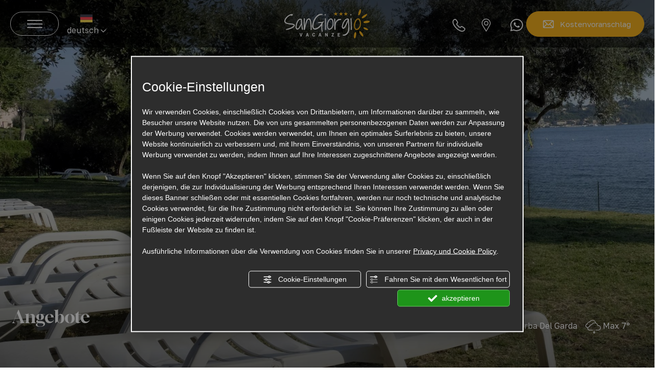

--- FILE ---
content_type: text/html; charset=utf-8
request_url: https://www.sangiorgiovacanze.it/1-de-323049-new-booking-and-cancellation-policy-free-of-charge-n2.php
body_size: 58579
content:
<!DOCTYPE html><html lang="de" ><head><script type="text/javascript">window.isAbot = false;</script><meta http-equiv="Content-Type" content="text/html; charset=utf-8" /><meta name="author" content="TITANKA! Spa" /><meta name="generator" content="TITANKA! CMS"  tpl_id="18" /><title>Neue Buchungs- und Stornierungsbedingungen  kostenlos</title><meta name="Description" content="Dear guests,
As we look ahead to the future of hospitality and travel, we decide to change booking and cancellation policy: we understand your needs for flexibility when planning future travel to Italy so we encourage you to read and pay attention to the following simply rules and co" /><meta name="facebook-domain-verification" content="n5iju96ojhggr5h0eatslj7mlsima3" /><meta name="application-name" content="San Giorgio Vacanze"><meta property="og:site_name" content="San Giorgio Vacanze"><link href="https://www.google-analytics.com" rel="preconnect" crossorigin /><link href="https://www.googletagmanager.com" rel="dns-prefetch" crossorigin /><link href="https://connect.facebook.net" rel="preconnect" crossorigin /><link href="https://forms.mrpreno.net" rel="dns-prefetch" crossorigin /><link rel="canonical" href="https://www.sangiorgiovacanze.it/1-de-323049-new-booking-and-cancellation-policy-free-of-charge-n2.php" /><link  rel="alternate" hreflang="de" href="https://www.sangiorgiovacanze.it/1-de-323049-new-booking-and-cancellation-policy-free-of-charge-n2.php"/><link  rel="alternate" hreflang="en" href="https://www.sangiorgiovacanze.it/1-en-323049-new-booking-and-cancellation-policy-free-of-charge-n2.php" /><link  rel="alternate" hreflang="fr" href="https://www.sangiorgiovacanze.it/1-fr-323049-nouvelle-politiques-de-reservation-et-drannulation-gratuite.php" /><link  rel="alternate" hreflang="it" href="https://www.sangiorgiovacanze.it/1-it-323049-nuove-condizioni-di-prenotazione-e-cancellazione-gratuita.php" /><link rel="alternate" href="https://www.sangiorgiovacanze.it/1-en-323049-new-booking-and-cancellation-policy-free-of-charge-n2.php" hreflang="x-default" /><script type="application/ld+json">{"@context":"https:\/\/schema.org\/","@type":"Campground","name":"San Giorgio Vacanze","url":"https:\/\/www.sangiorgiovacanze.it","telephone":"+39 0365 551143","image":"https:\/\/www.sangiorgiovacanze.it\/ATImg\/pix_trasp.gif","logo":"https:\/\/www.sangiorgiovacanze.it\/ATImg\/dati_generici\/3672_logo.png","geo":{"@type":"GeoCoordinates","latitude":45.532649,"longitude":10.55631},"address":{"@type":"PostalAddress","streetAddress":"Punta San Sivino","addressLocality":"Manerba Del Garda","addressRegion":"Bs","postalCode":"25080","addressCountry":"IT"},"priceRange":"$$"}</script>  <script type="text/javascript">var cmsPageParams={"ia":"3672","ih":3682,"ip":"175919","su":false,"device_type":"computer","asset_versioning":"1764757150","site_type":"desktop","is_catalog":false,"lang":"de","url":"\/1-de-323049-new-booking-and-cancellation-policy-free-of-charge-n2.php","type":"4","other_languages":{"en":"\/1-en-323049-new-booking-and-cancellation-policy-free-of-charge-n2.php","fr":"\/1-fr-323049-nouvelle-politiques-de-reservation-et-drannulation-gratuite.php","it":"\/1-it-323049-nuove-condizioni-di-prenotazione-e-cancellazione-gratuita.php"},"relation_code":"1681891828","css":{"libs":["\/site.css?vrnsh=1&v=1764757150","\/site_lib.css?vrnsh=1&v=1764757150"]},"tracking":{"analytics":{"type":"gtag","event_name_mode":2}},"cookieConsentEnabled":true}</script> <style type="text/css">.cb{clear:both}figcaption,figure{display:block}.grid{position:relative;margin:0;padding:0;max-width:1000px;float:left;list-style:none;text-align:center;-webkit-box-sizing:border-box;-moz-box-sizing:border-box;box-sizing:border-box}.grid
figure{position:relative;overflow:hidden;margin:0;width:auto;text-align:center;cursor:pointer;-webkit-box-sizing:border-box;-moz-box-sizing:border-box;box-sizing:border-box}.grid figure
img{position:relative;display:block;min-height:100%;max-width:100%;opacity:0.8}.grid figure
figcaption{padding:2em;color:#fff;text-transform:uppercase;font-size:1.25em;-webkit-backface-visibility:hidden;backface-visibility:hidden;-webkit-box-sizing:border-box;-moz-box-sizing:border-box;box-sizing:border-box}.grid figure figcaption::before,  .grid figure figcaption::after{pointer-events:none}.grid figure figcaption,  .grid figure figcaption>a{position:absolute;top:0;left:0;width:100%;height:100%}.grid figure figcaption>a{z-index:1000;text-indent:200%;white-space:nowrap;font-size:0;opacity:0}.grid figure
h2{word-spacing:-0.15em;font-weight:300}.grid figure h2
span{font-weight:800}.grid figure h2,  .grid figure
p{margin:0}.grid figure
p{letter-spacing:1px;font-size:68.5%}figure.effect-lily
img{max-width:none;width:-webkit-calc(100% + 50px);width:calc(100% + 50px);opacity:0.7;-webkit-transition:opacity 0.35s, -webkit-transform 0.35s;transition:opacity 0.35s, transform 0.35s;-webkit-transform:translate3d(-40px,0, 0);transform:translate3d(-40px,0,0)}figure.effect-lily
figcaption{text-align:left}figure.effect-lily figcaption>div{position:absolute;bottom:0;left:0;padding:2em;width:100%;height:50%}figure.effect-lily h2,  figure.effect-lily
p{-webkit-transform:translate3d(0,40px,0);transform:translate3d(0,40px,0)}figure.effect-lily
h2{-webkit-transition:-webkit-transform 0.35s;transition:transform 0.35s}figure.effect-lily
p{color:rgba(255,255,255,0.8);opacity:0;-webkit-transition:opacity 0.2s, -webkit-transform 0.35s;transition:opacity 0.2s, transform 0.35s}figure.effect-lily:hover img,  figure.effect-lily:hover
p{opacity:1}figure.effect-lily:hover img,  figure.effect-lily:hover h2,  figure.effect-lily:hover
p{-webkit-transform:translate3d(0,0,0);transform:translate3d(0,0,0)}figure.effect-lily:hover
p{-webkit-transition-delay:0.05s;transition-delay:0.05s;-webkit-transition-duration:0.35s;transition-duration:0.35s}figure.effect-sadie figcaption::before{position:absolute;top:0;left:0;width:100%;height:100%;background:-webkit-linear-gradient(top, rgba(72,76,97,0) 0%, rgba(72,76,97,0.8) 75%);background:linear-gradient(to bottom, rgba(72,76,97,0) 0%, rgba(72,76,97,0.8) 75%);content:'';opacity:0;-webkit-transform:translate3d(0,50%,0);transform:translate3d(0,50%,0)}figure.effect-sadie
h2{position:absolute;top:50%;left:0;width:100%;color:#484c61;-webkit-transition:-webkit-transform 0.35s, color 0.35s;transition:transform 0.35s, color 0.35s;-webkit-transform:translate3d(0,-50%,0);transform:translate3d(0,-50%,0)}figure.effect-sadie figcaption::before,  figure.effect-sadie
p{-webkit-transition:opacity 0.35s, -webkit-transform 0.35s;transition:opacity 0.35s, transform 0.35s}figure.effect-sadie
p{position:absolute;bottom:0;left:0;padding:2em;width:100%;opacity:0;-webkit-transform:translate3d(0,10px,0);transform:translate3d(0,10px,0)}figure.effect-sadie:hover
h2{color:#fff;-webkit-transform:translate3d(0,-50%,0) translate3d(0,-40px,0);transform:translate3d(0,-50%,0) translate3d(0,-40px,0)}figure.effect-sadie:hover figcaption::before ,  figure.effect-sadie:hover
p{opacity:1;-webkit-transform:translate3d(0,0,0);transform:translate3d(0,0,0)}figure.effect-roxy{background:-webkit-linear-gradient(45deg, #ff89e9 0%, #05abe0 100%);background:linear-gradient(45deg, #ff89e9 0%,#05abe0 100%)}figure.effect-roxy
img{max-width:none;width:-webkit-calc(100% + 60px);width:calc(100% + 60px);-webkit-transition:opacity 0.35s, -webkit-transform 0.35s;transition:opacity 0.35s, transform 0.35s;-webkit-transform:translate3d(-50px,0,0);transform:translate3d(-50px,0,0)}figure.effect-roxy figcaption::before{position:absolute;top:30px;right:30px;bottom:30px;left:30px;border:1px
solid #fff;content:'';opacity:0;-webkit-transition:opacity 0.35s, -webkit-transform 0.35s;transition:opacity 0.35s, transform 0.35s;-webkit-transform:translate3d(-20px,0,0);transform:translate3d(-20px,0,0)}figure.effect-roxy
figcaption{padding:3em;text-align:left}figure.effect-roxy
h2{padding:30% 0 10px 0}figure.effect-roxy
p{opacity:0;-webkit-transition:opacity 0.35s, -webkit-transform 0.35s;transition:opacity 0.35s, transform 0.35s;-webkit-transform:translate3d(-10px,0,0);transform:translate3d(-10px,0,0)}figure.effect-roxy:hover
img{opacity:0.7;-webkit-transform:translate3d(0,0,0);transform:translate3d(0,0,0)}figure.effect-roxy:hover figcaption::before,  figure.effect-roxy:hover
p{opacity:1;-webkit-transform:translate3d(0,0,0);transform:translate3d(0,0,0)}figure.effect-bubba{background:#9e5406}figure.effect-bubba
img{opacity:0.7;-webkit-transition:opacity 0.35s;transition:opacity 0.35s}figure.effect-bubba:hover
img{opacity:0.4}figure.effect-bubba figcaption::before,  figure.effect-bubba figcaption::after{position:absolute;top:30px;right:30px;bottom:30px;left:30px;content:'';opacity:0;-webkit-transition:opacity 0.35s, -webkit-transform 0.35s;transition:opacity 0.35s, transform 0.35s}figure.effect-bubba figcaption::before{border-top:1px solid #fff;border-bottom:1px solid #fff;-webkit-transform:scale(0,1);transform:scale(0,1)}figure.effect-bubba figcaption::after{border-right:1px solid #fff;border-left:1px solid #fff;-webkit-transform:scale(1,0);transform:scale(1,0)}figure.effect-bubba
h2{padding-top:30%;-webkit-transition:-webkit-transform 0.35s;transition:transform 0.35s;-webkit-transform:translate3d(0,-20px,0);transform:translate3d(0,-20px,0)}figure.effect-bubba
p{padding:20px
2.5em;opacity:0;-webkit-transition:opacity 0.35s, -webkit-transform 0.35s;transition:opacity 0.35s, transform 0.35s;-webkit-transform:translate3d(0,20px,0);transform:translate3d(0,20px,0)}figure.effect-bubba:hover figcaption::before,  figure.effect-bubba:hover figcaption::after{opacity:1;-webkit-transform:scale(1);transform:scale(1)}figure.effect-bubba:hover h2,  figure.effect-bubba:hover
p{opacity:1;-webkit-transform:translate3d(0,0,0);transform:translate3d(0,0,0)}figure.effect-romeo{-webkit-perspective:1000px;perspective:1000px}figure.effect-romeo
img{-webkit-transition:opacity 0.35s, -webkit-transform 0.35s;transition:opacity 0.35s, transform 0.35s;-webkit-transform:translate3d(0,0,300px);transform:translate3d(0,0,300px)}figure.effect-romeo:hover
img{opacity:0.6;-webkit-transform:translate3d(0,0,0);transform:translate3d(0,0,0)}figure.effect-romeo figcaption::before,  figure.effect-romeo figcaption::after{position:absolute;top:50%;left:50%;width:80%;height:1px;background:#fff;content:'';-webkit-transition:opacity 0.35s, -webkit-transform 0.35s;transition:opacity 0.35s, transform 0.35s;-webkit-transform:translate3d(-50%,-50%,0);transform:translate3d(-50%,-50%,0)}figure.effect-romeo:hover figcaption::before{opacity:0.5;-webkit-transform:translate3d(-50%,-50%,0) rotate(45deg);transform:translate3d(-50%,-50%,0) rotate(45deg)}figure.effect-romeo:hover figcaption::after{opacity:0.5;-webkit-transform:translate3d(-50%,-50%,0) rotate(-45deg);transform:translate3d(-50%,-50%,0) rotate(-45deg)}figure.effect-romeo h2,  figure.effect-romeo
p{position:absolute;top:50%;left:0;width:100%;-webkit-transition:-webkit-transform 0.35s;transition:transform 0.35s}figure.effect-romeo
h2{-webkit-transform:translate3d(0,-50%,0) translate3d(0,-150%,0);transform:translate3d(0,-50%,0) translate3d(0,-150%,0)}figure.effect-romeo
p{padding:0.25em 2em;-webkit-transform:translate3d(0,-50%,0) translate3d(0,150%,0);transform:translate3d(0,-50%,0) translate3d(0,150%,0)}figure.effect-romeo:hover
h2{-webkit-transform:translate3d(0,-50%,0) translate3d(0,-100%,0);transform:translate3d(0,-50%,0) translate3d(0,-100%,0)}figure.effect-romeo:hover
p{-webkit-transform:translate3d(0,-50%,0) translate3d(0,100%,0);transform:translate3d(0,-50%,0) translate3d(0,100%,0)}figure.effect-layla{}figure.effect-layla
img{height:auto}figure.effect-layla
figcaption{}figure.effect-layla figcaption::before,  figure.effect-layla figcaption::after{position:absolute;content:'';opacity:0}figure.effect-layla figcaption::before{top:50px;right:30px;bottom:50px;left:30px;border-top:1px solid #fff;border-bottom:1px solid #fff;-webkit-transform:scale(0,1);transform:scale(0,1);-webkit-transform-origin:0 0;transform-origin:0 0}figure.effect-layla figcaption::after{top:30px;right:50px;bottom:30px;left:50px;border-right:1px solid #fff;border-left:1px solid #fff;-webkit-transform:scale(1,0);transform:scale(1,0);-webkit-transform-origin:100% 0;transform-origin:100% 0}figure.effect-layla
h2{padding-top:26%;-webkit-transition:-webkit-transform 0.35s;transition:transform 0.35s}figure.effect-layla
p{padding:0.5em 2em;text-transform:none;opacity:0;-webkit-transform:translate3d(0,-10px,0);transform:translate3d(0,-10px,0)}figure.effect-layla img,  figure.effect-layla
h2{-webkit-transform:translate3d(0,-30px,0);transform:translate3d(0,-30px,0)}figure.effect-layla img,  figure.effect-layla figcaption::before,  figure.effect-layla figcaption::after,  figure.effect-layla
p{-webkit-transition:opacity 0.35s, -webkit-transform 0.35s;transition:opacity 0.35s, transform 0.35s}figure.effect-layla:hover
img{opacity:0.7;-webkit-transform:translate3d(0,0,0);transform:translate3d(0,0,0)}figure.effect-layla:hover figcaption::before,  figure.effect-layla:hover figcaption::after{opacity:1;-webkit-transform:scale(1);transform:scale(1)}figure.effect-layla:hover h2,  figure.effect-layla:hover
p{opacity:1;-webkit-transform:translate3d(0,0,0);transform:translate3d(0,0,0)}figure.effect-layla:hover figcaption::after,  figure.effect-layla:hover h2,  figure.effect-layla:hover p,  figure.effect-layla:hover
img{-webkit-transition-delay:0.15s;transition-delay:0.15s}figure.effect-honey{}figure.effect-honey
img{opacity:0.9;-webkit-transition:opacity 0.35s;transition:opacity 0.35s}figure.effect-honey:hover
img{opacity:0.5}figure.effect-honey figcaption::before{position:absolute;bottom:0;left:0;width:100%;height:10px;background:#fff;content:'';-webkit-transform:translate3d(0,10px,0);transform:translate3d(0,10px,0)}figure.effect-honey
h2{position:absolute;bottom:0;left:0;padding:1em
1.5em;width:100%;text-align:left;-webkit-transform:translate3d(0,-30px,0);transform:translate3d(0,-30px,0)}figure.effect-honey h2
i{font-style:normal;opacity:0;-webkit-transition:opacity 0.35s, -webkit-transform 0.35s;transition:opacity 0.35s, transform 0.35s;-webkit-transform:translate3d(0,-30px,0);transform:translate3d(0,-30px,0)}figure.effect-honey figcaption::before,  figure.effect-honey
h2{-webkit-transition:-webkit-transform 0.35s;transition:transform 0.35s}figure.effect-honey:hover figcaption::before,  figure.effect-honey:hover h2,  figure.effect-honey:hover h2
i{opacity:1;-webkit-transform:translate3d(0,0,0);transform:translate3d(0,0,0)}figure.effect-oscar{background:-webkit-linear-gradient(45deg, #22682a 0%, #9b4a1b 40%, #3a342a 100%);background:linear-gradient(45deg, #22682a 0%,#9b4a1b 40%,#3a342a 100%)}figure.effect-oscar
img{opacity:0.9;-webkit-transition:opacity 0.35s;transition:opacity 0.35s}figure.effect-oscar
figcaption{padding:3em;background-color:rgba(58,52,42,0.7);-webkit-transition:background-color 0.35s;transition:background-color 0.35s}figure.effect-oscar figcaption::before{position:absolute;top:30px;right:30px;bottom:30px;left:30px;border:1px
solid #fff;content:''}figure.effect-oscar
h2{margin:20% 0 10px 0;-webkit-transition:-webkit-transform 0.35s;transition:transform 0.35s;-webkit-transform:translate3d(0,100%,0);transform:translate3d(0,100%,0)}figure.effect-oscar figcaption::before,  figure.effect-oscar
p{opacity:0;-webkit-transition:opacity 0.35s, -webkit-transform 0.35s;transition:opacity 0.35s, transform 0.35s;-webkit-transform:scale(0);transform:scale(0)}figure.effect-oscar:hover
h2{-webkit-transform:translate3d(0,0,0);transform:translate3d(0,0,0)}figure.effect-oscar:hover figcaption::before,  figure.effect-oscar:hover
p{opacity:1;-webkit-transform:scale(1);transform:scale(1)}figure.effect-oscar:hover
figcaption{background-color:rgba(58,52,42,0)}figure.effect-oscar:hover
img{opacity:0.4}figure.effect-marley
figcaption{text-align:right}figure.effect-marley h2,  figure.effect-marley
p{position:absolute;right:30px;left:30px;padding:10px
0}figure.effect-marley
p{bottom:30px;line-height:1.5;-webkit-transform:translate3d(0,100%,0);transform:translate3d(0,100%,0)}figure.effect-marley
h2{top:30px;-webkit-transition:-webkit-transform 0.35s;transition:transform 0.35s;-webkit-transform:translate3d(0,20px,0);transform:translate3d(0,20px,0)}figure.effect-marley:hover
h2{-webkit-transform:translate3d(0,0,0);transform:translate3d(0,0,0)}figure.effect-marley h2::after{position:absolute;top:100%;left:0;width:100%;height:4px;background:#fff;content:'';-webkit-transform:translate3d(0,40px,0);transform:translate3d(0,40px,0)}figure.effect-marley h2::after,  figure.effect-marley
p{opacity:0;-webkit-transition:opacity 0.35s, -webkit-transform 0.35s;transition:opacity 0.35s, transform 0.35s}figure.effect-marley:hover h2::after,  figure.effect-marley:hover
p{opacity:1;-webkit-transform:translate3d(0,0,0);transform:translate3d(0,0,0)}figure.effect-ruby{}figure.effect-ruby
img{opacity:0.7;-webkit-transition:opacity 0.35s, -webkit-transform 0.35s;transition:opacity 0.35s, transform 0.35s;-webkit-transform:scale(1.15);transform:scale(1.15)}figure.effect-ruby:hover
img{opacity:0.5;-webkit-transform:scale(1);transform:scale(1)}figure.effect-ruby
h2{margin-top:20%;-webkit-transition:-webkit-transform 0.35s;transition:transform 0.35s;-webkit-transform:translate3d(0,20px,0);transform:translate3d(0,20px,0)}figure.effect-ruby
p{margin:1em
0 0;padding:3em;border:1px
solid #fff;opacity:0;-webkit-transition:opacity 0.35s, -webkit-transform 0.35s;transition:opacity 0.35s, transform 0.35s;-webkit-transform:translate3d(0,20px,0) scale(1.1);transform:translate3d(0,20px,0) scale(1.1)}figure.effect-ruby:hover
h2{-webkit-transform:translate3d(0,0,0);transform:translate3d(0,0,0)}figure.effect-ruby:hover
p{opacity:1;-webkit-transform:translate3d(0,0,0) scale(1);transform:translate3d(0,0,0) scale(1)}figure.effect-milo{background:#2e5d5a}figure.effect-milo
img{max-width:none;width:-webkit-calc(100% + 60px);width:calc(100% + 60px);opacity:1;-webkit-transition:opacity 0.35s, -webkit-transform 0.35s;transition:opacity 0.35s, transform 0.35s;-webkit-transform:translate3d(-30px,0,0) scale(1.12);transform:translate3d(-30px,0,0) scale(1.12);-webkit-backface-visibility:hidden;backface-visibility:hidden}figure.effect-milo:hover
img{opacity:0.5;-webkit-transform:translate3d(0,0,0) scale(1);transform:translate3d(0,0,0) scale(1)}figure.effect-milo
h2{position:absolute;right:0;bottom:0;padding:1em
1.2em}figure.effect-milo
p{padding:0
10px 0 0;width:50%;border-right:1px solid #fff;text-align:right;opacity:0;-webkit-transition:opacity 0.35s, -webkit-transform 0.35s;transition:opacity 0.35s, transform 0.35s;-webkit-transform:translate3d(-40px,0,0);transform:translate3d(-40px,0,0)}figure.effect-milo:hover
p{opacity:1;-webkit-transform:translate3d(0,0,0);transform:translate3d(0,0,0)}figure.effect-dexter{background:-webkit-linear-gradient(top, rgba(37,141,200,1) 0%, rgba(104,60,19,1) 100%);background:linear-gradient(to bottom, rgba(37,141,200,1) 0%,rgba(104,60,19,1) 100%)}figure.effect-dexter
img{-webkit-transition:opacity 0.35s;transition:opacity 0.35s}figure.effect-dexter:hover
img{opacity:0.4}figure.effect-dexter figcaption::after{position:absolute;right:30px;bottom:30px;left:30px;height:-webkit-calc(50% - 30px);height:calc(50% - 30px);border:7px
solid #fff;content:'';-webkit-transition:-webkit-transform 0.35s;transition:transform 0.35s;-webkit-transform:translate3d(0,-100%,0);transform:translate3d(0,-100%,0)}figure.effect-dexter:hover figcaption::after{-webkit-transform:translate3d(0,0,0);transform:translate3d(0,0,0)}figure.effect-dexter
figcaption{padding:3em;text-align:left}figure.effect-dexter
p{position:absolute;right:60px;bottom:60px;left:60px;opacity:0;-webkit-transition:opacity 0.35s, -webkit-transform 0.35s;transition:opacity 0.35s, transform 0.35s;-webkit-transform:translate3d(0,-100px,0);transform:translate3d(0,-100px,0)}figure.effect-dexter:hover
p{opacity:1;-webkit-transform:translate3d(0,0,0);transform:translate3d(0,0,0)}figure.effect-sarah{background:#42b078}figure.effect-sarah
img{max-width:none;width:-webkit-calc(100% + 20px);width:calc(100% + 20px);-webkit-transition:opacity 0.35s, -webkit-transform 0.35s;transition:opacity 0.35s, transform 0.35s;-webkit-transform:translate3d(-10px,0,0);transform:translate3d(-10px,0,0);-webkit-backface-visibility:hidden;backface-visibility:hidden}figure.effect-sarah:hover
img{opacity:0.4;-webkit-transform:translate3d(0,0,0);transform:translate3d(0,0,0)}figure.effect-sarah
figcaption{text-align:left}figure.effect-sarah
h2{position:relative;overflow:hidden;padding:0.5em 0}figure.effect-sarah h2::after{position:absolute;bottom:0;left:0;width:100%;height:3px;background:#fff;content:'';-webkit-transition:-webkit-transform 0.35s;transition:transform 0.35s;-webkit-transform:translate3d(-100%,0,0);transform:translate3d(-100%,0,0)}figure.effect-sarah:hover h2::after{-webkit-transform:translate3d(0,0,0);transform:translate3d(0,0,0)}figure.effect-sarah
p{padding:1em
0;opacity:0;-webkit-transition:opacity 0.35s, -webkit-transform 0.35s;transition:opacity 0.35s, transform 0.35s;-webkit-transform:translate3d(100%,0,0);transform:translate3d(100%,0,0)}figure.effect-sarah:hover
p{opacity:1;-webkit-transform:translate3d(0,0,0);transform:translate3d(0,0,0)}figure.effect-zoe
figcaption{top:auto;bottom:0;padding:1em;height:3.75em;background:#fff;color:#3c4a50;-webkit-transition:-webkit-transform 0.35s;transition:transform 0.35s;-webkit-transform:translate3d(0,100%,0);transform:translate3d(0,100%,0)}figure.effect-zoe
h2{float:left}figure.effect-zoe p.icon-links
a{float:right;color:#3c4a50;font-size:1.4em}figure.effect-zoe:hover p.icon-links a:hover,  figure.effect-zoe:hover p.icon-links a:focus{color:#252d31}figure.effect-zoe
p.description{position:absolute;bottom:8em;padding:2em;color:#fff;text-transform:none;font-size:90%;opacity:0;-webkit-transition:opacity 0.35s;transition:opacity 0.35s;-webkit-backface-visibility:hidden}figure.effect-zoe h2,  figure.effect-zoe p.icon-links
a{-webkit-transition:-webkit-transform 0.35s;transition:transform 0.35s;-webkit-transform:translate3d(0,200%,0);transform:translate3d(0,200%,0)}figure.effect-zoe p.icon-links a span::before{display:inline-block;padding:8px
10px;font-family:'feathericons';speak:none;-webkit-font-smoothing:antialiased;-moz-osx-font-smoothing:grayscale}.icon-eye::before{content:'\e000'}.icon-paper-clip::before{content:'\e001'}.icon-heart::before{content:'\e024'}figure.effect-zoe
h2{display:inline-block}figure.effect-zoe:hover
p.description{opacity:1}figure.effect-zoe:hover figcaption,  figure.effect-zoe:hover h2,  figure.effect-zoe:hover p.icon-links
a{-webkit-transform:translate3d(0,0,0);transform:translate3d(0,0,0)}figure.effect-zoe:hover
h2{-webkit-transition-delay:0.05s;transition-delay:0.05s}figure.effect-zoe:hover p.icon-links a:nth-child(3){-webkit-transition-delay:0.1s;transition-delay:0.1s}figure.effect-zoe:hover p.icon-links a:nth-child(2){-webkit-transition-delay:0.15s;transition-delay:0.15s}figure.effect-zoe:hover p.icon-links a:first-child{-webkit-transition-delay:0.2s;transition-delay:0.2s}figure.effect-chico
img{-webkit-transition:opacity 0.35s, -webkit-transform 0.35s;transition:opacity 0.35s, transform 0.35s;-webkit-transform:scale(1.12);transform:scale(1.12)}figure.effect-chico:hover
img{opacity:0.5;-webkit-transform:scale(1);transform:scale(1)}figure.effect-chico
figcaption{padding:3em}figure.effect-chico figcaption::before{position:absolute;top:30px;right:30px;bottom:30px;left:30px;border:1px
solid #fff;content:'';-webkit-transform:scale(1.1);transform:scale(1.1)}figure.effect-chico figcaption::before,  figure.effect-chico
p{opacity:0;-webkit-transition:opacity 0.35s, -webkit-transform 0.35s;transition:opacity 0.35s, transform 0.35s}figure.effect-chico
h2{padding:20% 0 20px 0}figure.effect-chico
p{margin:0
auto;max-width:200px;-webkit-transform:scale(1.5);transform:scale(1.5)}figure.effect-chico:hover figcaption::before,  figure.effect-chico:hover
p{opacity:1;-webkit-transform:scale(1);transform:scale(1)}figure.effect-julia{background:#2f3238}figure.effect-julia
img{max-width:none;height:400px;-webkit-transition:opacity 1s, -webkit-transform 1s;transition:opacity 1s, transform 1s;-webkit-backface-visibility:hidden;backface-visibility:hidden}figure.effect-julia
figcaption{text-align:left}figure.effect-julia
h2{position:relative;padding:0.5em 0}figure.effect-julia
p{display:inline-block;margin:0
0 0.25em;padding:0.4em 1em;background:rgba(255,255,255,0.9);color:#2f3238;text-transform:none;font-weight:500;font-size:75%;-webkit-transition:opacity 0.35s, -webkit-transform 0.35s;transition:opacity 0.35s, transform 0.35s;-webkit-transform:translate3d(-360px,0,0);transform:translate3d(-360px,0,0)}figure.effect-julia p:first-child{-webkit-transition-delay:0.15s;transition-delay:0.15s}figure.effect-julia p:nth-of-type(2){-webkit-transition-delay:0.1s;transition-delay:0.1s}figure.effect-julia p:nth-of-type(3){-webkit-transition-delay:0.05s;transition-delay:0.05s}figure.effect-julia:hover p:first-child{-webkit-transition-delay:0s;transition-delay:0s}figure.effect-julia:hover p:nth-of-type(2){-webkit-transition-delay:0.05s;transition-delay:0.05s}figure.effect-julia:hover p:nth-of-type(3){-webkit-transition-delay:0.1s;transition-delay:0.1s}figure.effect-julia:hover
img{opacity:0.4;-webkit-transform:scale3d(1.1,1.1,1);transform:scale3d(1.1,1.1,1)}figure.effect-julia:hover
p{opacity:1;-webkit-transform:translate3d(0,0,0);transform:translate3d(0,0,0)}figure.effect-goliath{background:#df4e4e}figure.effect-goliath img,  figure.effect-goliath
h2{-webkit-transition:-webkit-transform 0.35s;transition:transform 0.35s}figure.effect-goliath
img{-webkit-backface-visibility:hidden;backface-visibility:hidden}figure.effect-goliath h2,  figure.effect-goliath
p{position:absolute;bottom:0;left:0;padding:30px}figure.effect-goliath
p{text-transform:none;font-size:90%;opacity:0;-webkit-transition:opacity 0.35s, -webkit-transform 0.35s;transition:opacity 0.35s, transform 0.35s;-webkit-transform:translate3d(0,50px,0);transform:translate3d(0,50px,0)}figure.effect-goliath:hover
img{-webkit-transform:translate3d(0,-80px,0);transform:translate3d(0,-80px,0)}figure.effect-goliath:hover
h2{-webkit-transform:translate3d(0,-100px,0);transform:translate3d(0,-100px,0)}figure.effect-goliath:hover
p{opacity:1;-webkit-transform:translate3d(0,0,0);transform:translate3d(0,0,0)}figure.effect-hera{background:#303fa9}figure.effect-hera
h2{font-size:158.75%}figure.effect-hera h2,  figure.effect-hera
p{position:absolute;top:50%;left:50%;-webkit-transition:opacity 0.35s, -webkit-transform 0.35s;transition:opacity 0.35s, transform 0.35s;-webkit-transform:translate3d(-50%,-50%,0);transform:translate3d(-50%,-50%,0);-webkit-transform-origin:50%;transform-origin:50%}figure.effect-hera figcaption::before{position:absolute;top:50%;left:50%;width:200px;height:200px;border:2px
solid #fff;content:'';opacity:0;-webkit-transition:opacity 0.35s, -webkit-transform 0.35s;transition:opacity 0.35s, transform 0.35s;-webkit-transform:translate3d(-50%,-50%,0) rotate3d(0,0,1,-45deg) scale3d(0,0,1);transform:translate3d(-50%,-50%,0) rotate3d(0,0,1,-45deg) scale3d(0,0,1);-webkit-transform-origin:50%;transform-origin:50%}figure.effect-hera
p{width:100px;text-transform:none;font-size:121%;line-height:2}figure.effect-hera p
a{color:#fff}figure.effect-hera p a:hover,  figure.effect-hera p a:focus{opacity:0.6}figure.effect-hera p a
i{opacity:0;-webkit-transition:opacity 0.35s, -webkit-transform 0.35s;transition:opacity 0.35s, transform 0.35s}figure.effect-hera p a:first-child
i{-webkit-transform:translate3d(-60px,-60px,0);transform:translate3d(-60px,-60px,0)}figure.effect-hera p a:nth-child(2) i{-webkit-transform:translate3d(60px,-60px,0);transform:translate3d(60px,-60px,0)}figure.effect-hera p a:nth-child(3) i{-webkit-transform:translate3d(-60px,60px,0);transform:translate3d(-60px,60px,0)}figure.effect-hera p a:nth-child(4) i{-webkit-transform:translate3d(60px,60px,0);transform:translate3d(60px,60px,0)}figure.effect-hera:hover figcaption::before{opacity:1;-webkit-transform:translate3d(-50%,-50%,0) rotate3d(0,0,1,-45deg) scale3d(1,1,1);transform:translate3d(-50%,-50%,0) rotate3d(0,0,1,-45deg) scale3d(1,1,1)}figure.effect-hera:hover
h2{opacity:0;-webkit-transform:translate3d(-50%,-50%,0) scale3d(0.8,0.8,1);transform:translate3d(-50%,-50%,0) scale3d(0.8,0.8,1)}figure.effect-hera:hover p i:empty{-webkit-transform:translate3d(0,0,0);transform:translate3d(0,0,0);opacity:1}figure.effect-winston{background:#162633;text-align:left}figure.effect-winston
img{-webkit-transition:opacity 0.45s;transition:opacity 0.45s;-webkit-backface-visibility:hidden;backface-visibility:hidden}figure.effect-winston figcaption::before{position:absolute;top:0;left:0;width:100%;height:100%;background:url(https://admin.abc.sm/cms/library/css_effects/tympanus.net/img/triangle.svg) no-repeat center center;background-size:100% 100%;content:'';-webkit-transition:opacity 0.45s, -webkit-transform 0.45s;transition:opacity 0.45s, transform 0.45s;-webkit-transform:rotate3d(0,0,1,45deg);transform:rotate3d(0,0,1,45deg);-webkit-transform-origin:0 100%;transform-origin:0 100%}figure.effect-winston
h2{-webkit-transition:-webkit-transform 0.35s;transition:transform 0.35s;-webkit-transform:translate3d(0,20px,0);transform:translate3d(0,20px,0)}figure.effect-winston
p{position:absolute;right:0;bottom:0;padding:0
1.5em 7% 0}figure.effect-winston
a{margin:0
10px;color:#5d504f;font-size:170%}figure.effect-winston a:hover,  figure.effect-winston a:focus{color:#cc6055}figure.effect-winston p a
i{opacity:0;-webkit-transition:opacity 0.35s, -webkit-transform 0.35s;transition:opacity 0.35s, transform 0.35s;-webkit-transform:translate3d(0,50px,0);transform:translate3d(0,50px,0)}figure.effect-winston:hover
img{opacity:0.6}figure.effect-winston:hover
h2{-webkit-transform:translate3d(0,0,0);transform:translate3d(0,0,0)}figure.effect-winston:hover figcaption::before{opacity:0.7;-webkit-transform:rotate3d(0,0,1,20deg);transform:rotate3d(0,0,1,20deg)}figure.effect-winston:hover p
i{opacity:1;-webkit-transform:translate3d(0,0,0);transform:translate3d(0,0,0)}figure.effect-winston:hover p a:nth-child(3) i{-webkit-transition-delay:0.05s;transition-delay:0.05s}figure.effect-winston:hover p a:nth-child(2) i{-webkit-transition-delay:0.1s;transition-delay:0.1s}figure.effect-winston:hover p a:first-child
i{-webkit-transition-delay:0.15s;transition-delay:0.15s}figure.effect-selena{background:#fff}figure.effect-selena
img{opacity:0.95;-webkit-transition:-webkit-transform 0.35s;transition:transform 0.35s;-webkit-transform-origin:50% 50%;transform-origin:50% 50%}figure.effect-selena:hover
img{-webkit-transform:scale3d(0.95,0.95,1);transform:scale3d(0.95,0.95,1)}figure.effect-selena
h2{-webkit-transition:-webkit-transform 0.35s;transition:transform 0.35s;-webkit-transform:translate3d(0,20px,0);transform:translate3d(0,20px,0)}figure.effect-selena
p{opacity:0;-webkit-transition:opacity 0.35s, -webkit-transform 0.35s;transition:opacity 0.35s, transform 0.35s;-webkit-transform:perspective(1000px) rotate3d(1,0,0,90deg);transform:perspective(1000px) rotate3d(1,0,0,90deg);-webkit-transform-origin:50% 0%;transform-origin:50% 0%}figure.effect-selena:hover
h2{-webkit-transform:translate3d(0,0,0);transform:translate3d(0,0,0)}figure.effect-selena:hover
p{opacity:1;-webkit-transform:perspective(1000px) rotate3d(1,0,0,0);transform:perspective(1000px) rotate3d(1,0,0,0)}figure.effect-terry{background:#34495e}figure.effect-terry
figcaption{padding:1em}figure.effect-terry figcaption::before,  figure.effect-terry figcaption::after{position:absolute;width:200%;height:200%;border-style:solid;border-color:#101010;content:'';-webkit-transition:-webkit-transform 0.35s;transition:transform 0.35s}figure.effect-terry figcaption::before{right:0;bottom:0;border-width:0 70px 60px 0;-webkit-transform:translate3d(70px,60px,0);transform:translate3d(70px,60px,0)}figure.effect-terry figcaption::after{top:0;left:0;border-width:15px 0 0 15px;-webkit-transform:translate3d(-15px,-15px,0);transform:translate3d(-15px,-15px,0)}figure.effect-terry img,  figure.effect-terry p
a{-webkit-transition:opacity 0.35s, -webkit-transform 0.35s;transition:opacity 0.35s, transform 0.35s}figure.effect-terry
img{opacity:0.85}figure.effect-terry
h2{position:absolute;bottom:0;left:0;padding:0.4em 10px;width:50%;-webkit-transition:-webkit-transform 0.35s;transition:transform 0.35s;-webkit-transform:translate3d(100%,0,0);transform:translate3d(100%,0,0)}@media screen and (max-width: 920px){figure.effect-terry
h2{padding:0.75em 10px;font-size:120%}}figure.effect-terry
p{float:right;clear:both;text-align:left;text-transform:none;font-size:111%}figure.effect-terry p
a{display:block;margin-bottom:1em;color:#fff;opacity:0;-webkit-transform:translate3d(90px,0,0);transform:translate3d(90px,0,0)}figure.effect-terry p a:hover,  figure.effect-terry p a:focus{color:#f3cf3f}figure.effect-terry:hover figcaption::before,  figure.effect-terry:hover figcaption::after{-webkit-transform:translate3d(0,0,0);transform:translate3d(0,0,0)}figure.effect-terry:hover
img{opacity:0.6}figure.effect-terry:hover h2,  figure.effect-terry:hover p
a{-webkit-transform:translate3d(0,0,0);transform:translate3d(0,0,0)}figure.effect-terry:hover p
a{opacity:1}figure.effect-terry:hover p a:first-child{-webkit-transition-delay:0.025s;transition-delay:0.025s}figure.effect-terry:hover p a:nth-child(2){-webkit-transition-delay:0.05s;transition-delay:0.05s}figure.effect-terry:hover p a:nth-child(3){-webkit-transition-delay:0.075s;transition-delay:0.075s}figure.effect-terry:hover p a:nth-child(4){-webkit-transition-delay:0.1s;transition-delay:0.1s}figure.effect-phoebe{background:#675983}figure.effect-phoebe
img{opacity:0.85;-webkit-transition:opacity 0.35s;transition:opacity 0.35s}figure.effect-phoebe:hover
img{opacity:0.6}figure.effect-phoebe figcaption::before{position:absolute;top:0;left:0;width:100%;height:100%;background:url(https://admin.abc.sm/cms/library/css_effects/tympanus.net/img/triangle2.svg) no-repeat center center;background-size:100% 100%;content:'';-webkit-transition:opacity 0.35s, -webkit-transform 0.35s;transition:opacity 0.35s, transform 0.35s;-webkit-transform:scale3d(5,2.5,1);transform:scale3d(5,2.5,1);-webkit-transform-origin:50% 50%;transform-origin:50% 50%}figure.effect-phoebe:hover figcaption::before{opacity:0.6;-webkit-transform:scale3d(1,1,1);transform:scale3d(1,1,1)}figure.effect-phoebe
h2{margin-top:1em;-webkit-transition:transform 0.35s;transition:transform 0.35s;-webkit-transform:translate3d(0,40px,0);transform:translate3d(0,40px,0)}figure.effect-phoebe:hover
h2{-webkit-transform:translate3d(0,0,0);transform:translate3d(0,0,0)}figure.effect-phoebe p
a{color:#fff;font-size:140%;opacity:0;position:relative;display:inline-block;-webkit-transition:opacity 0.35s, -webkit-transform 0.35s;transition:opacity 0.35s, transform 0.35s}figure.effect-phoebe p a:first-child{-webkit-transform:translate3d(-60px,-60px,0);transform:translate3d(-60px,-60px,0)}figure.effect-phoebe p a:nth-child(2){-webkit-transform:translate3d(0,60px,0);transform:translate3d(0,60px,0)}figure.effect-phoebe p a:nth-child(3){-webkit-transform:translate3d(60px,-60px,0);transform:translate3d(60px,-60px,0)}figure.effect-phoebe:hover p
a{opacity:1;-webkit-transform:translate3d(0,0,0);transform:translate3d(0,0,0)}figure.effect-apollo{background:#3498db}figure.effect-apollo
img{opacity:0.95;-webkit-transition:opacity 0.35s, -webkit-transform 0.35s;transition:opacity 0.35s, transform 0.35s;-webkit-transform:scale3d(1.05,1.05,1);transform:scale3d(1.05,1.05,1)}figure.effect-apollo figcaption::before{position:absolute;top:0;left:0;width:100%;height:100%;background:rgba(255,255,255,0.5);content:'';-webkit-transition:-webkit-transform 0.6s;transition:transform 0.6s;-webkit-transform:scale3d(1.9,1.4,1) rotate3d(0,0,1,45deg) translate3d(0,-100%,0);transform:scale3d(1.9,1.4,1) rotate3d(0,0,1,45deg) translate3d(0,-100%,0)}figure.effect-apollo
p{position:absolute;right:0;bottom:0;margin:3em;padding:0
1em;max-width:150px;border-right:4px solid #fff;text-align:right;opacity:0;-webkit-transition:opacity 0.35s;transition:opacity 0.35s}figure.effect-apollo
h2{text-align:left}figure.effect-apollo:hover
img{opacity:0.6;-webkit-transform:scale3d(1,1,1);transform:scale3d(1,1,1)}figure.effect-apollo:hover figcaption::before{-webkit-transform:scale3d(1.9,1.4,1) rotate3d(0,0,1,45deg) translate3d(0,100%,0);transform:scale3d(1.9,1.4,1) rotate3d(0,0,1,45deg) translate3d(0,100%,0)}figure.effect-apollo:hover
p{opacity:1;-webkit-transition-delay:0.1s;transition-delay:0.1s}figure.effect-kira{background:#fff;text-align:left}figure.effect-kira
img{-webkit-transition:opacity 0.35s;transition:opacity 0.35s}figure.effect-kira
figcaption{z-index:1}figure.effect-kira
p{padding:2.25em 0.5em;font-weight:600;font-size:100%;line-height:1.5;opacity:0;-webkit-transition:opacity 0.35s, -webkit-transform 0.35s;transition:opacity 0.35s, transform 0.35s;-webkit-transform:translate3d(0,-10px,0);transform:translate3d(0,-10px,0)}figure.effect-kira p
a{margin:0
0.5em;color:#101010}figure.effect-kira p a:hover,  figure.effect-kira p a:focus{opacity:0.6}figure.effect-kira figcaption::before{position:absolute;top:0;right:2em;left:2em;z-index:-1;height:3.5em;background:#fff;content:'';-webkit-transition:opacity 0.35s, -webkit-transform 0.35s;transition:opacity 0.35s, transform 0.35s;-webkit-transform:translate3d(0,4em,0) scale3d(1,0.023,1);transform:translate3d(0,4em,0) scale3d(1,0.023,1);-webkit-transform-origin:50% 0;transform-origin:50% 0}figure.effect-kira:hover
img{opacity:0.5}figure.effect-kira:hover
p{opacity:1;-webkit-transform:translate3d(0,0,0);transform:translate3d(0,0,0)}figure.effect-kira:hover figcaption::before{opacity:0.7;-webkit-transform:translate3d(0,5em,0) scale3d(1,1,1);transform:translate3d(0,5em,0) scale3d(1,1,1)}figure.effect-steve{z-index:auto;overflow:visible;background:#000}figure.effect-steve:before,  figure.effect-steve h2:before{position:absolute;top:0;left:0;z-index:-1;width:100%;height:100%;background:#000;content:'';-webkit-transition:opacity 0.35s;transition:opacity 0.35s}figure.effect-steve:before{box-shadow:0 3px 30px rgba(0,0,0,0.8);opacity:0}figure.effect-steve
figcaption{z-index:1}figure.effect-steve
img{opacity:1;-webkit-transition:-webkit-transform 0.35s;transition:transform 0.35s;-webkit-transform:perspective(1000px) translate3d(0,0,0);transform:perspective(1000px) translate3d(0,0,0)}figure.effect-steve h2,  figure.effect-steve
p{background:#fff;color:#2d434e}figure.effect-steve
h2{position:relative;margin-top:2em;padding:0.25em}figure.effect-steve h2:before{box-shadow:0 1px 10px rgba(0,0,0,0.5)}figure.effect-steve
p{margin-top:1em;padding:0.5em;font-weight:800;opacity:0;-webkit-transition:opacity 0.35s, -webkit-transform 0.35s;transition:opacity 0.35s, transform 0.35s;-webkit-transform:scale3d(0.9,0.9,1);transform:scale3d(0.9,0.9,1)}figure.effect-steve:hover:before{opacity:1}figure.effect-steve:hover
img{-webkit-transform:perspective(1000px) translate3d(0,0,21px);transform:perspective(1000px) translate3d(0,0,21px)}figure.effect-steve:hover h2:before{opacity:0}figure.effect-steve:hover
p{opacity:1;-webkit-transform:scale3d(1,1,1);transform:scale3d(1,1,1)}figure.effect-moses{background:-webkit-linear-gradient(-45deg, #EC65B7 0%,#05E0D8 100%);background:linear-gradient(-45deg, #EC65B7 0%,#05E0D8 100%)}figure.effect-moses
img{opacity:0.85;-webkit-transition:opacity 0.35s;transition:opacity 0.35s}figure.effect-moses h2,  figure.effect-moses
p{padding:20px;width:50%;height:50%;border:2px
solid #fff}figure.effect-moses
h2{padding:20px;width:50%;height:50%;text-align:left;-webkit-transition:-webkit-transform 0.35s;transition:transform 0.35s;-webkit-transform:translate3d(10px,10px,0);transform:translate3d(10px,10px,0)}figure.effect-moses
p{float:right;padding:20px;text-align:right;opacity:0;-webkit-transition:opacity 0.35s, -webkit-transform 0.35s;transition:opacity 0.35s, transform 0.35s;-webkit-transform:translate3d(-50%,-50%,0);transform:translate3d(-50%,-50%,0)}figure.effect-moses:hover
h2{-webkit-transform:translate3d(0,0,0);transform:translate3d(0,0,0)}figure.effect-moses:hover
p{opacity:1;-webkit-transform:translate3d(0,0,0);transform:translate3d(0,0,0)}figure.effect-moses:hover
img{opacity:0.6}figure.effect-jazz{background:-webkit-linear-gradient(-45deg, #f3cf3f 0%,#f33f58 100%);background:linear-gradient(-45deg, #f3cf3f 0%,#f33f58 100%)}figure.effect-jazz
img{opacity:0.9}figure.effect-jazz figcaption::after,  figure.effect-jazz img,  figure.effect-jazz
p{-webkit-transition:opacity 0.35s, -webkit-transform 0.35s;transition:opacity 0.35s, transform 0.35s}figure.effect-jazz figcaption::after{position:absolute;top:0;left:0;width:100%;height:100%;border-top:1px solid #fff;border-bottom:1px solid #fff;content:'';opacity:0;-webkit-transform:rotate3d(0,0,1,45deg) scale3d(1,0,1);transform:rotate3d(0,0,1,45deg) scale3d(1,0,1);-webkit-transform-origin:50% 50%;transform-origin:50% 50%}figure.effect-jazz h2,  figure.effect-jazz
p{opacity:1;-webkit-transform:scale3d(0.8,0.8,1);transform:scale3d(0.8,0.8,1)}figure.effect-jazz
h2{padding-top:26%;-webkit-transition:-webkit-transform 0.35s;transition:transform 0.35s}figure.effect-jazz
p{padding:0.5em 2em;text-transform:none;font-size:0.85em;opacity:0}figure.effect-jazz:hover
img{opacity:0.7;-webkit-transform:scale3d(1.05,1.05,1);transform:scale3d(1.05,1.05,1)}figure.effect-jazz:hover figcaption::after{opacity:1;-webkit-transform:rotate3d(0,0,1,45deg) scale3d(1,1,1);transform:rotate3d(0,0,1,45deg) scale3d(1,1,1)}figure.effect-jazz:hover h2,  figure.effect-jazz:hover
p{opacity:1;-webkit-transform:scale3d(1,1,1);transform:scale3d(1,1,1)}figure.effect-ming{background:#030c17}figure.effect-ming
img{opacity:0.9;-webkit-transition:opacity 0.35s;transition:opacity 0.35s}figure.effect-ming figcaption::before{position:absolute;top:30px;right:30px;bottom:30px;left:30px;border:2px
solid #fff;box-shadow:0 0 0 30px rgba(255,255,255,0.2);content:'';opacity:0;-webkit-transition:opacity 0.35s, -webkit-transform 0.35s;transition:opacity 0.35s, transform 0.35s;-webkit-transform:scale3d(1.4,1.4,1);transform:scale3d(1.4,1.4,1)}figure.effect-ming
h2{margin:20% 0 10px 0;-webkit-transition:-webkit-transform 0.35s;transition:transform 0.35s}figure.effect-ming
p{padding:1em;opacity:0;-webkit-transition:opacity 0.35s, -webkit-transform 0.35s;transition:opacity 0.35s, transform 0.35s;-webkit-transform:scale(1.5);transform:scale(1.5)}figure.effect-ming:hover
h2{-webkit-transform:scale(0.9);transform:scale(0.9)}figure.effect-ming:hover figcaption::before,  figure.effect-ming:hover
p{opacity:1;-webkit-transform:scale3d(1,1,1);transform:scale3d(1,1,1)}figure.effect-ming:hover
figcaption{background-color:rgba(58,52,42,0)}figure.effect-ming:hover
img{opacity:0.4}figure.effect-lexi{background:-webkit-linear-gradient(-45deg, #000 0%,#fff 100%);background:linear-gradient(-45deg, #000 0%,#fff 100%)}figure.effect-lexi
img{margin:-10px 0 0 -10px;max-width:none;width:-webkit-calc(100% + 10px);width:calc(100% + 10px);opacity:0.9;-webkit-transition:opacity 0.35s, -webkit-transform 0.35s;transition:opacity 0.35s, transform 0.35s;-webkit-transform:translate3d(10px,10px,0);transform:translate3d(10px,10px,0);-webkit-backface-visibility:hidden;backface-visibility:hidden}figure.effect-lexi figcaption::before,  figure.effect-lexi
p{-webkit-transition:opacity 0.35s, -webkit-transform 0.35s;transition:opacity 0.35s, transform 0.35s}figure.effect-lexi figcaption::before{position:absolute;right:-100px;bottom:-100px;width:300px;height:300px;border:2px
solid #fff;border-radius:50%;box-shadow:0 0 0 900px rgba(255,255,255,0.2);content:'';opacity:0;-webkit-transform:scale3d(0.5,0.5,1);transform:scale3d(0.5,0.5,1);-webkit-transform-origin:50% 50%;transform-origin:50% 50%}figure.effect-lexi:hover
img{opacity:0.6;-webkit-transform:translate3d(0,0,0);transform:translate3d(0,0,0)}figure.effect-lexi
h2{text-align:left;-webkit-transition:-webkit-transform 0.35s;transition:transform 0.35s;-webkit-transform:translate3d(5px,5px,0);transform:translate3d(5px,5px,0)}figure.effect-lexi
p{position:absolute;right:0;bottom:0;padding:0
1.5em 1.5em 0;width:140px;text-align:right;opacity:0;-webkit-transform:translate3d(20px,20px,0);transform:translate3d(20px,20px,0)}figure.effect-lexi:hover figcaption::before{opacity:1;-webkit-transform:scale3d(1,1,1);transform:scale3d(1,1,1)}figure.effect-lexi:hover h2,  figure.effect-lexi:hover
p{opacity:1;-webkit-transform:translate3d(0,0,0);transform:translate3d(0,0,0)}figure.effect-duke{background:-webkit-linear-gradient(-45deg, #34495e 0%,#cc6055 100%);background:linear-gradient(-45deg, #34495e 0%,#cc6055 100%)}figure.effect-duke img,  figure.effect-duke
p{-webkit-transition:opacity 0.35s, -webkit-transform 0.35s;transition:opacity 0.35s, transform 0.35s}figure.effect-duke:hover
img{opacity:0.1;-webkit-transform:scale3d(2,2,1);transform:scale3d(2,2,1)}figure.effect-duke
h2{-webkit-transition:-webkit-transform 0.35s;transition:transform 0.35s;-webkit-transform:scale3d(0.8,0.8,1);transform:scale3d(0.8,0.8,1);-webkit-transform-origin:50% 100%;transform-origin:50% 100%}figure.effect-duke
p{position:absolute;bottom:0;left:0;margin:20px;padding:30px;border:2px
solid #fff;text-transform:none;font-size:90%;opacity:0;-webkit-transform:scale3d(0.8,0.8,1);transform:scale3d(0.8,0.8,1);-webkit-transform-origin:50% -100%;transform-origin:50% -100%}figure.effect-duke:hover h2,  figure.effect-duke:hover
p{opacity:1;-webkit-transform:scale3d(1,1,1);transform:scale3d(1,1,1)}@media screen and (max-width: 50em){.content{padding:0
10px;text-align:center}.grid
figure{display:inline-block;float:none;margin:10px
auto;width:100%}}@-webkit-keyframes
bgzoom{from{-webkit-transform:scale(1,1);-moz-transform:scale(1,1);o-transform:scale(1,1);transform:scale(1,1)}to{-webkit-transform:scale(1.02, 1.02);-moz-transform:scale(1.02, 1.02);o-transform:scale(1.02, 1.02);transform:scale(1.02, 1.02)}}@-moz-keyframes
bgzoom{from{-webkit-transform:scale(1,1);-moz-transform:scale(1,1);o-transform:scale(1,1);transform:scale(1,1)}to{-webkit-transform:scale(1.02, 1.02);-moz-transform:scale(1.02, 1.02);o-transform:scale(1.02, 1.02);transform:scale(1.02, 1.02)}}@-o-keyframes
bgzoom{from{-webkit-transform:scale(1,1);-moz-transform:scale(1,1);o-transform:scale(1,1);transform:scale(1,1)}to{-webkit-transform:scale(1.02, 1.02);-moz-transform:scale(1.02, 1.02);o-transform:scale(1.02, 1.02);transform:scale(1.02, 1.02)}}@keyframes
bgzoom{from{-webkit-transform:scale(1,1);-moz-transform:scale(1,1);o-transform:scale(1,1);transform:scale(1,1)}to{-webkit-transform:scale(1.02, 1.02);-moz-transform:scale(1.02, 1.02);o-transform:scale(1.02, 1.02);transform:scale(1.02, 1.02)}}@-webkit-keyframes bgzoom-reverse{from{-webkit-transform:scale(1.021,1.02);-moz-transform:scale(1.02,1.02);o-transform:scale(1.02,1.02);transform:scale(1.02,1.02)}to{-webkit-transform:scale(1.00, 1.00);-moz-transform:scale(1.00, 1.00);o-transform:scale(1.02, 1.02);transform:scale(1.00, 1.00)}}@-moz-keyframes bgzoom-reverse{from{-webkit-transform:scale(1.02,1.02);-moz-transform:scale(1.02,1.02);o-transform:scale(1.02,1.02);transform:scale(1.02,1.02)}to{-webkit-transform:scale(1.00, 1.00);-moz-transform:scale(1.00, 1.00);o-transform:scale(1.02, 1.02);transform:scale(1.00, 1.00)}}@-o-keyframes bgzoom-reverse{from{-webkit-transform:scale(1.02,1.02);-moz-transform:scale(1.02,1.02);o-transform:scale(1.02,1.02);transform:scale(1.02,1.02)}to{-webkit-transform:scale(1.00, 1.00);-moz-transform:scale(1.00, 1.00);o-transform:scale(1.02, 1.02);transform:scale(1.00, 1.00)}}@keyframes bgzoom-reverse{from{-webkit-transform:scale(1.02,1.02);-moz-transform:scale(1.02,1.02);o-transform:scale(1.02,1.02);transform:scale(1.02,1.02)}to{-webkit-transform:scale(1.00, 1.00);-moz-transform:scale(1.00, 1.00);o-transform:scale(1.02, 1.02);transform:scale(1.00, 1.00)}}.bgzoom
img{animation:bgzoom-reverse 0.3s ease-out;-moz-animation:bgzoom-reverse 0.3s ease-out;-o-animation:bgzoom-reverse 0.3s ease-out;-webkit-animation:bgzoom-reverse 0.3s ease-out;animation-fill-mode:forwards;-moz-animation-fill-mode:forwards;-webkit-animation-fill-mode:forwards;-o-animation-fill-mode:forwards}.bgzoom img:hover{animation:bgzoom 0.3s ease-out;-moz-animation:bgzoom 0.3s ease-out;-o-animation:bgzoom 0.3s ease-out;-webkit-animation:bgzoom 0.3s ease-out;animation-fill-mode:forwards;-moz-animation-fill-mode:forwards;-webkit-animation-fill-mode:forwards;-o-animation-fill-mode:forwards}@font-face{font-family:'cms_default_icons';src:url('/js_source/css/titanka/default-icons/fonts/cms_default_icons.ttf?6s34av') format('truetype'),     url('/js_source/css/titanka/default-icons/fonts/cms_default_icons.woff?6s34av') format('woff'),     url('/js_source/css/titanka/default-icons/fonts/cms_default_icons.svg?6s34av#cms_default_icons') format('svg');font-weight:normal;font-style:normal;font-display:swap}.cms-icon{font-family:'cms_default_icons' !important;speak:never;font-style:normal;font-weight:normal;font-variant:normal;text-transform:none;line-height:1;-webkit-font-smoothing:antialiased;-moz-osx-font-smoothing:grayscale}.cms-icon-freccia-sx:before{content:"\ea64"}.cms-icon-freccia-dx:before{content:"\ea65"}.cms-icon-pacchetto-hotelparco:before{content:"\ea58"}.cms-icon-posto-garage:before{content:"\ea59"}.cms-icon-sconti-parchi:before{content:"\ea5a"}.cms-icon-stella:before{content:"\ea5b"}.cms-icon-animazione:before{content:"\ea5c"}.cms-icon-bici:before{content:"\ea5d"}.cms-icon-biglietti-parco:before{content:"\ea5e"}.cms-icon-culla:before{content:"\ea5f"}.cms-icon-degustazione:before{content:"\ea60"}.cms-icon-drink-benvenuto:before{content:"\ea61"}.cms-icon-ebike:before{content:"\ea62"}.cms-icon-late-check-out:before{content:"\ea63"}.cms-icon-camere-familiari:before{content:"\ea40"}.cms-icon-cassaforte:before{content:"\ea41"}.cms-icon-colazione:before{content:"\ea42"}.cms-icon-colazione-tardi:before{content:"\ea43"}.cms-icon-escursioni:before{content:"\ea44"}.cms-icon-fridge:before{content:"\ea45"}.cms-icon-navetta:before{content:"\ea46"}.cms-icon-parcheggio:before{content:"\ea47"}.cms-icon-parcheggio-gratuito:before{content:"\ea48"}.cms-icon-piscina:before{content:"\ea49"}.cms-icon-piscina-riscaldata:before{content:"\ea4a"}.cms-icon-posizione-ottima:before{content:"\ea4b"}.cms-icon-riscaldamento:before{content:"\ea4c"}.cms-icon-spa:before{content:"\ea4d"}.cms-icon-spiaggia:before{content:"\ea4e"}.cms-icon-wifi:before{content:"\ea4f"}.cms-icon-accessori-cani:before{content:"\ea50"}.cms-icon-animali-ammessi:before{content:"\ea51"}.cms-icon-aria-condizionata:before{content:"\ea52"}.cms-icon-ascensore:before{content:"\ea53"}.cms-icon-asciugacapelli:before{content:"\ea54"}.cms-icon-camera-balcone:before{content:"\ea55"}.cms-icon-camera-insonorizzata:before{content:"\ea56"}.cms-icon-camera-vista-mare:before{content:"\ea57"}.cms-icon-tripadvisor-naked:before{content:"\ea3d"}.cms-icon-tripadvisor-outline:before{content:"\ea3e"}.cms-icon-tripadvisor-solid:before{content:"\ea3f"}.cms-icon-angle-arrow-down:before{content:"\e90c"}.cms-icon-facebook-naked:before{content:"\e90d"}.cms-icon-google_plus-naked:before{content:"\e90e"}.cms-icon-instagram-naked:before{content:"\e90f"}.cms-icon-linkedin-naked:before{content:"\e910"}.cms-icon-skype-naked:before{content:"\e911"}.cms-icon-twitter-naked:before{content:"\e908"}.cms-icon-whatsapp-naked:before{content:"\ea20"}.cms-icon-youtube-naked:before{content:"\ea24"}.cms-icon-pinterest-naked:before{content:"\e975"}.cms-icon-tiktok-naked:before{content:"\e976"}.cms-icon-isolate-piogge:before{content:"\ea28"}.cms-icon-neve-debole:before{content:"\ea29"}.cms-icon-nuvoloso:before{content:"\ea2a"}.cms-icon-parzialmente_nuvoloso:before{content:"\ea2b"}.cms-icon-pioggia_debole:before{content:"\ea2c"}.cms-icon-pioggia_forte:before{content:"\ea2d"}.cms-icon-pioggia_forte_temporale:before{content:"\ea2e"}.cms-icon-pioggia_moderata:before{content:"\ea2f"}.cms-icon-pioggia-debole-temporali:before{content:"\ea30"}.cms-icon-pioggia-mista-neve:before{content:"\ea31"}.cms-icon-pioggia-moderata-temporali:before{content:"\ea32"}.cms-icon-poco_nuvoloso:before{content:"\ea33"}.cms-icon-possibili_temporali:before{content:"\ea34"}.cms-icon-rovesci-neve:before{content:"\ea35"}.cms-icon-sereno:before{content:"\ea36"}.cms-icon-sereno_molto_caldo:before{content:"\ea37"}.cms-icon-sereno_notte:before{content:"\ea38"}.cms-icon-sereno-nebbia:before{content:"\ea39"}.cms-icon-tempMax:before{content:"\ea3a"}.cms-icon-tempMin:before{content:"\ea3b"}.cms-icon-vento-molto-caldo:before{content:"\ea3c"}.cms-icon-ar .path1:before{content:"\e914";color:rgb(115, 175, 0)}.cms-icon-ar .path2:before{content:"\e915";margin-left:-1em;color:rgb(245, 245, 245)}.cms-icon-ar .path3:before{content:"\e916";margin-left:-1em;color:rgb(245, 245, 245)}.cms-icon-ar .path4:before{content:"\e917";margin-left:-1em;color:rgb(245, 245, 245)}.cms-icon-ar .path5:before{content:"\e918";margin-left:-1em;color:rgb(245, 245, 245)}.cms-icon-ar .path6:before{content:"\e919";margin-left:-1em;color:rgb(245, 245, 245)}.cms-icon-ar .path7:before{content:"\e91a";margin-left:-1em;color:rgb(245, 245, 245)}.cms-icon-ar .path8:before{content:"\e91b";margin-left:-1em;color:rgb(245, 245, 245)}.cms-icon-ar .path9:before{content:"\e91c";margin-left:-1em;color:rgb(245, 245, 245)}.cms-icon-ar .path10:before{content:"\e91d";margin-left:-1em;color:rgb(245, 245, 245)}.cms-icon-ar .path11:before{content:"\e91e";margin-left:-1em;color:rgb(245, 245, 245)}.cms-icon-ar .path12:before{content:"\e91f";margin-left:-1em;color:rgb(245, 245, 245)}.cms-icon-ar .path13:before{content:"\e920";margin-left:-1em;color:rgb(245, 245, 245)}.cms-icon-ar .path14:before{content:"\e921";margin-left:-1em;color:rgb(245, 245, 245)}.cms-icon-ar .path15:before{content:"\e922";margin-left:-1em;color:rgb(245, 245, 245)}.cms-icon-ar .path16:before{content:"\e923";margin-left:-1em;color:rgb(245, 245, 245)}.cms-icon-ar .path17:before{content:"\e924";margin-left:-1em;color:rgb(245, 245, 245)}.cms-icon-ar .path18:before{content:"\e925";margin-left:-1em;color:rgb(245, 245, 245)}.cms-icon-ar .path19:before{content:"\e926";margin-left:-1em;color:rgb(245, 245, 245)}.cms-icon-ar .path20:before{content:"\e927";margin-left:-1em;color:rgb(245, 245, 245)}.cms-icon-ar .path21:before{content:"\e928";margin-left:-1em;color:rgb(245, 245, 245)}.cms-icon-ar .path22:before{content:"\e929";margin-left:-1em;color:rgb(245, 245, 245)}.cms-icon-ar .path23:before{content:"\e92a";margin-left:-1em;color:rgb(245, 245, 245)}.cms-icon-ar .path24:before{content:"\e92b";margin-left:-1em;color:rgb(245, 245, 245)}.cms-icon-ar .path25:before{content:"\e92c";margin-left:-1em;color:rgb(245, 245, 245)}.cms-icon-ar .path26:before{content:"\e92d";margin-left:-1em;color:rgb(245, 245, 245)}.cms-icon-bg .path1:before{content:"\e92e";color:rgb(255, 75, 85)}.cms-icon-bg .path2:before{content:"\e92f";margin-left:-1em;color:rgb(245, 245, 245)}.cms-icon-bg .path3:before{content:"\e930";margin-left:-1em;color:rgb(115, 175, 0)}.cms-icon-cn .path1:before{content:"\e931";color:rgb(255, 75, 85)}.cms-icon-cn .path2:before{content:"\e932";margin-left:-1em;color:rgb(255, 225, 90)}.cms-icon-cn .path3:before{content:"\e933";margin-left:-1em;color:rgb(255, 225, 90)}.cms-icon-cn .path4:before{content:"\e934";margin-left:-1em;color:rgb(255, 225, 90)}.cms-icon-cn .path5:before{content:"\e935";margin-left:-1em;color:rgb(255, 225, 90)}.cms-icon-cn .path6:before{content:"\e936";margin-left:-1em;color:rgb(255, 225, 90)}.cms-icon-cs .path1:before{content:"\e937";color:rgb(65, 71, 155)}.cms-icon-cs .path2:before{content:"\e938";margin-left:-1em;color:rgb(255, 75, 85)}.cms-icon-cs .path3:before{content:"\e939";margin-left:-1em;color:rgb(245, 245, 245)}.cms-icon-da .path1:before{content:"\e93a";color:rgb(255, 75, 85)}.cms-icon-da .path2:before{content:"\e93b";margin-left:-1em;color:rgb(245, 245, 245)}.cms-icon-de .path1:before{content:"\e93c";color:rgb(70, 70, 85)}.cms-icon-de .path2:before{content:"\e93d";margin-left:-1em;color:rgb(255, 225, 90)}.cms-icon-de .path3:before{content:"\e93e";margin-left:-1em;color:rgb(255, 75, 85)}.cms-icon-el .path1:before{content:"\e93f";color:rgb(245, 245, 245)}.cms-icon-el .path2:before{content:"\e940";margin-left:-1em;color:rgb(245, 245, 245)}.cms-icon-el .path3:before{content:"\e941";margin-left:-1em;color:rgb(245, 245, 245)}.cms-icon-el .path4:before{content:"\e942";margin-left:-1em;color:rgb(65, 71, 155)}.cms-icon-el .path5:before{content:"\e943";margin-left:-1em;color:rgb(245, 245, 245)}.cms-icon-el .path6:before{content:"\e944";margin-left:-1em;color:rgb(65, 71, 155)}.cms-icon-el .path7:before{content:"\e945";margin-left:-1em;color:rgb(65, 71, 155)}.cms-icon-el .path8:before{content:"\e946";margin-left:-1em;color:rgb(245, 245, 245)}.cms-icon-en .path1:before{content:"\e947";color:rgb(65, 71, 155)}.cms-icon-en .path2:before{content:"\e948";margin-left:-1em;color:rgb(245, 245, 245)}.cms-icon-en .path3:before{content:"\e949";margin-left:-1em;color:rgb(255, 75, 85)}.cms-icon-en .path4:before{content:"\e94a";margin-left:-1em;color:rgb(255, 75, 85)}.cms-icon-en .path5:before{content:"\e94b";margin-left:-1em;color:rgb(255, 75, 85)}.cms-icon-en .path6:before{content:"\e94c";margin-left:-1em;color:rgb(255, 75, 85)}.cms-icon-en .path7:before{content:"\e94d";margin-left:-1em;color:rgb(255, 75, 85)}.cms-icon-es .path1:before{content:"\e94e";color:rgb(200, 65, 75)}.cms-icon-es .path2:before{content:"\e94f";margin-left:-1em;color:rgb(255, 210, 80)}.cms-icon-es .path3:before{content:"\e950";margin-left:-1em;color:rgb(200, 65, 75)}.cms-icon-es .path4:before{content:"\e951";margin-left:-1em;color:rgb(245, 245, 245)}.cms-icon-es .path5:before{content:"\e952";margin-left:-1em;color:rgb(250, 180, 70)}.cms-icon-es .path6:before{content:"\e953";margin-left:-1em;color:rgb(200, 65, 75)}.cms-icon-es .path7:before{content:"\e954";margin-left:-1em;color:rgb(200, 65, 75)}.cms-icon-es .path8:before{content:"\e955";margin-left:-1em;color:rgb(200, 65, 75)}.cms-icon-es .path9:before{content:"\e956";margin-left:-1em;color:rgb(245, 245, 245)}.cms-icon-es .path10:before{content:"\e957";margin-left:-1em;color:rgb(200, 65, 75)}.cms-icon-es .path11:before{content:"\e958";margin-left:-1em;color:rgb(200, 65, 75)}.cms-icon-es .path12:before{content:"\e959";margin-left:-1em;color:rgb(250, 180, 70)}.cms-icon-es .path13:before{content:"\e95a";margin-left:-1em;color:rgb(200, 65, 75)}.cms-icon-es .path14:before{content:"\e95b";margin-left:-1em;color:rgb(200, 65, 75)}.cms-icon-es .path15:before{content:"\e95c";margin-left:-1em;color:rgb(255, 180, 65)}.cms-icon-es .path16:before{content:"\e95d";margin-left:-1em;color:rgb(250, 180, 70)}.cms-icon-es .path17:before{content:"\e95e";margin-left:-1em;color:rgb(250, 180, 70)}.cms-icon-es .path18:before{content:"\e95f";margin-left:-1em;color:rgb(245, 245, 245)}.cms-icon-es .path19:before{content:"\e960";margin-left:-1em;color:rgb(250, 180, 70)}.cms-icon-es .path20:before{content:"\e961";margin-left:-1em;color:rgb(250, 180, 70)}.cms-icon-es .path21:before{content:"\e962";margin-left:-1em;color:rgb(80, 100, 170)}.cms-icon-es .path22:before{content:"\e963";margin-left:-1em;color:rgb(250, 180, 70)}.cms-icon-es .path23:before{content:"\e964";margin-left:-1em;color:rgb(80, 100, 170)}.cms-icon-es .path24:before{content:"\e965";margin-left:-1em;color:rgb(250, 180, 70)}.cms-icon-es .path25:before{content:"\e966";margin-left:-1em;color:rgb(255, 180, 65)}.cms-icon-es .path26:before{content:"\e967";margin-left:-1em;color:rgb(245, 245, 245)}.cms-icon-es .path27:before{content:"\e968";margin-left:-1em;color:rgb(245, 245, 245)}.cms-icon-es .path28:before{content:"\e969";margin-left:-1em;color:rgb(245, 245, 245)}.cms-icon-es .path29:before{content:"\e96a";margin-left:-1em;color:rgb(245, 245, 245)}.cms-icon-es .path30:before{content:"\e96b";margin-left:-1em;color:rgb(250, 180, 70)}.cms-icon-es .path31:before{content:"\e96c";margin-left:-1em;color:rgb(255, 160, 210)}.cms-icon-es .path32:before{content:"\e96d";margin-left:-1em;color:rgb(80, 100, 170)}.cms-icon-es .path33:before{content:"\e96e";margin-left:-1em;color:rgb(250, 180, 70)}.cms-icon-es .path34:before{content:"\e96f";margin-left:-1em;color:rgb(200, 65, 75)}.cms-icon-es .path35:before{content:"\e970";margin-left:-1em;color:rgb(255, 210, 80)}.cms-icon-es .path36:before{content:"\e971";margin-left:-1em;color:rgb(255, 210, 80)}.cms-icon-es .path37:before{content:"\e972";margin-left:-1em;color:rgb(255, 210, 80)}.cms-icon-es .path38:before{content:"\e973";margin-left:-1em;color:rgb(200, 65, 75)}.cms-icon-es .path39:before{content:"\e974";margin-left:-1em;color:rgb(200, 65, 75)}.cms-icon-fr .path1:before{content:"\e9c8";color:rgb(65, 71, 155)}.cms-icon-fr .path2:before{content:"\e9c9";margin-left:-1em;color:rgb(245, 245, 245)}.cms-icon-fr .path3:before{content:"\e9ca";margin-left:-1em;color:rgb(255, 75, 85)}.cms-icon-hr .path1:before{content:"\e9cb";color:rgb(65, 71, 155)}.cms-icon-hr .path2:before{content:"\e9cc";margin-left:-1em;color:rgb(255, 75, 85)}.cms-icon-hr .path3:before{content:"\e9cd";margin-left:-1em;color:rgb(245, 245, 245)}.cms-icon-hr .path4:before{content:"\e9ce";margin-left:-1em;color:rgb(255, 75, 85)}.cms-icon-hr .path5:before{content:"\e9cf";margin-left:-1em;color:rgb(255, 75, 85)}.cms-icon-hr .path6:before{content:"\e9d0";margin-left:-1em;color:rgb(255, 75, 85)}.cms-icon-hr .path7:before{content:"\e9d1";margin-left:-1em;color:rgb(255, 75, 85)}.cms-icon-hr .path8:before{content:"\e9d2";margin-left:-1em;color:rgb(255, 75, 85)}.cms-icon-hr .path9:before{content:"\e9d3";margin-left:-1em;color:rgb(245, 245, 245)}.cms-icon-hr .path10:before{content:"\e9d4";margin-left:-1em;color:rgb(245, 245, 245)}.cms-icon-hr .path11:before{content:"\e9d5";margin-left:-1em;color:rgb(245, 245, 245)}.cms-icon-hr .path12:before{content:"\e9d6";margin-left:-1em;color:rgb(245, 245, 245)}.cms-icon-hr .path13:before{content:"\e9d7";margin-left:-1em;color:rgb(245, 245, 245)}.cms-icon-hr .path14:before{content:"\e9d8";margin-left:-1em;color:rgb(255, 75, 85)}.cms-icon-hr .path15:before{content:"\e9d9";margin-left:-1em;color:rgb(255, 75, 85)}.cms-icon-hr .path16:before{content:"\e9da";margin-left:-1em;color:rgb(255, 75, 85)}.cms-icon-hr .path17:before{content:"\e9db";margin-left:-1em;color:rgb(245, 245, 245)}.cms-icon-hr .path18:before{content:"\e9dc";margin-left:-1em;color:rgb(245, 245, 245)}.cms-icon-hr .path19:before{content:"\e9dd";margin-left:-1em;color:rgb(245, 245, 245)}.cms-icon-hr .path20:before{content:"\e9de";margin-left:-1em;color:rgb(255, 75, 85)}.cms-icon-hr .path21:before{content:"\e9df";margin-left:-1em;color:rgb(255, 75, 85)}.cms-icon-hr .path22:before{content:"\e9e0";margin-left:-1em;color:rgb(245, 245, 245)}.cms-icon-hr .path23:before{content:"\e9e1";margin-left:-1em;color:rgb(245, 245, 245)}.cms-icon-hr .path24:before{content:"\e9e2";margin-left:-1em;color:rgb(255, 75, 85)}.cms-icon-hr .path25:before{content:"\e9e3";margin-left:-1em;color:rgb(255, 75, 85)}.cms-icon-hr .path26:before{content:"\e9e4";margin-left:-1em;color:rgb(255, 75, 85)}.cms-icon-hr .path27:before{content:"\e9e5";margin-left:-1em;color:rgb(245, 245, 245)}.cms-icon-hr .path28:before{content:"\e9e6";margin-left:-1em;color:rgb(245, 245, 245)}.cms-icon-hr .path29:before{content:"\e9e7";margin-left:-1em;color:rgb(255, 75, 85)}.cms-icon-hr .path30:before{content:"\e9e8";margin-left:-1em;color:rgb(65, 115, 205)}.cms-icon-hr .path31:before{content:"\e9e9";margin-left:-1em;color:rgb(65, 115, 205)}.cms-icon-hr .path32:before{content:"\e9ea";margin-left:-1em;color:rgb(65, 115, 205)}.cms-icon-hr .path33:before{content:"\e9eb";margin-left:-1em;color:rgb(65, 71, 155)}.cms-icon-hr .path34:before{content:"\e9ec";margin-left:-1em;color:rgb(65, 71, 155)}.cms-icon-hr .path35:before{content:"\e9ed";margin-left:-1em;color:rgb(255, 75, 85)}.cms-icon-hr .path36:before{content:"\e9ee";margin-left:-1em;color:rgb(255, 75, 85)}.cms-icon-hr .path37:before{content:"\e9ef";margin-left:-1em;color:rgb(255, 225, 90)}.cms-icon-hr .path38:before{content:"\e9f0";margin-left:-1em;color:rgb(255, 75, 85)}.cms-icon-hr .path39:before{content:"\e9f1";margin-left:-1em;color:rgb(255, 225, 90)}.cms-icon-hr .path40:before{content:"\e9f2";margin-left:-1em;color:rgb(255, 225, 90)}.cms-icon-hr .path41:before{content:"\e9f3";margin-left:-1em;color:rgb(255, 225, 90)}.cms-icon-hr .path42:before{content:"\e9f4";margin-left:-1em;color:rgb(255, 225, 90)}.cms-icon-hr .path43:before{content:"\e9f5";margin-left:-1em;color:rgb(255, 225, 90)}.cms-icon-hu .path1:before{content:"\e9f6";color:rgb(255, 75, 85)}.cms-icon-hu .path2:before{content:"\e9f7";margin-left:-1em;color:rgb(115, 175, 0)}.cms-icon-hu .path3:before{content:"\e9f8";margin-left:-1em;color:rgb(245, 245, 245)}.cms-icon-it .path1:before{content:"\e9f9";color:rgb(115, 175, 0)}.cms-icon-it .path2:before{content:"\e9fa";margin-left:-1em;color:rgb(245, 245, 245)}.cms-icon-it .path3:before{content:"\e9fb";margin-left:-1em;color:rgb(255, 75, 85)}.cms-icon-jp .path1:before{content:"\e9fc";color:rgb(245, 245, 245)}.cms-icon-jp .path2:before{content:"\e9fd";margin-left:-1em;color:rgb(255, 75, 85)}.cms-icon-nl .path1:before{content:"\e9fe";color:rgb(231, 59, 54)}.cms-icon-nl .path2:before{content:"\e9ff";margin-left:-1em;color:rgb(55, 87, 166)}.cms-icon-nl .path3:before{content:"\ea00";margin-left:-1em;color:rgb(245, 245, 245)}.cms-icon-pl .path1:before{content:"\ea01";color:rgb(255, 75, 85)}.cms-icon-pl .path2:before{content:"\ea02";margin-left:-1em;color:rgb(245, 245, 245)}.cms-icon-pt .path1:before{content:"\ea03";color:rgb(255, 75, 85)}.cms-icon-pt .path2:before{content:"\ea04";margin-left:-1em;color:rgb(115, 175, 0)}.cms-icon-pt .path3:before{content:"\ea05";margin-left:-1em;color:rgb(255, 225, 90)}.cms-icon-pt .path4:before{content:"\ea06";margin-left:-1em;color:rgb(255, 75, 85)}.cms-icon-pt .path5:before{content:"\ea07";margin-left:-1em;color:rgb(245, 245, 245)}.cms-icon-pt .path6:before{content:"\ea08";margin-left:-1em;color:rgb(255, 225, 90)}.cms-icon-pt .path7:before{content:"\ea09";margin-left:-1em;color:rgb(255, 225, 90)}.cms-icon-pt .path8:before{content:"\ea0a";margin-left:-1em;color:rgb(255, 225, 90)}.cms-icon-pt .path9:before{content:"\ea0b";margin-left:-1em;color:rgb(255, 225, 90)}.cms-icon-pt .path10:before{content:"\ea0c";margin-left:-1em;color:rgb(255, 225, 90)}.cms-icon-pt .path11:before{content:"\ea0d";margin-left:-1em;color:rgb(255, 225, 90)}.cms-icon-pt .path12:before{content:"\ea0e";margin-left:-1em;color:rgb(255, 225, 90)}.cms-icon-pt .path13:before{content:"\ea0f";margin-left:-1em;color:rgb(65, 71, 155)}.cms-icon-pt .path14:before{content:"\ea10";margin-left:-1em;color:rgb(65, 71, 155)}.cms-icon-pt .path15:before{content:"\ea11";margin-left:-1em;color:rgb(65, 71, 155)}.cms-icon-pt .path16:before{content:"\ea12";margin-left:-1em;color:rgb(65, 71, 155)}.cms-icon-pt .path17:before{content:"\ea13";margin-left:-1em;color:rgb(65, 71, 155)}.cms-icon-ru .path1:before{content:"\ea14";color:rgb(245, 245, 245)}.cms-icon-ru .path2:before{content:"\ea15";margin-left:-1em;color:rgb(255, 75, 85)}.cms-icon-ru .path3:before{content:"\ea16";margin-left:-1em;color:rgb(65, 71, 155)}.cms-icon-sk .path1:before{content:"\ea17";color:rgb(245, 245, 245)}.cms-icon-sk .path2:before{content:"\ea18";margin-left:-1em;color:rgb(255, 75, 85)}.cms-icon-sk .path3:before{content:"\ea19";margin-left:-1em;color:rgb(65, 71, 155)}.cms-icon-sk .path4:before{content:"\ea1a";margin-left:-1em;color:rgb(255, 75, 85)}.cms-icon-sk .path5:before{content:"\ea1b";margin-left:-1em;color:rgb(245, 245, 245)}.cms-icon-sk .path6:before{content:"\ea1c";margin-left:-1em;color:rgb(65, 71, 155)}.cms-icon-sk .path7:before{content:"\ea1d";margin-left:-1em;color:rgb(245, 245, 245)}.cms-icon-sv .path1:before{content:"\ea1e";color:rgb(65, 115, 205)}.cms-icon-sv .path2:before{content:"\ea1f";margin-left:-1em;color:rgb(255,225,90)}.cms-icon-angle-arrow-pointing-to-right:before{content:"\e913"}.cms-icon-skype-outline .path1:before{content:"\ea21";color:rgb(68, 68, 68)}.cms-icon-skype-outline .path2:before{content:"\ea22";margin-left:-1em;color:rgb(0,0,0)}.cms-icon-skype-solid:before{content:"\ea23"}.cms-icon-whatsapp-outline .path1:before{content:"\ea25";color:rgb(68, 68, 68)}.cms-icon-whatsapp-outline .path2:before{content:"\ea26";margin-left:-1em;color:rgb(0,0,0)}.cms-icon-whatsapp-solid:before{content:"\ea27"}.cms-icon-facebook-outline:before{content:"\e900"}.cms-icon-facebook-solid:before{content:"\e901"}.cms-icon-google_plus-outline:before{content:"\e902"}.cms-icon-google_plus-solid:before{content:"\e903"}.cms-icon-instagram-outline:before{content:"\e904"}.cms-icon-instagram-solid:before{content:"\e905"}.cms-icon-linkedin-outline:before{content:"\e906"}.cms-icon-linkedin-solid:before{content:"\e907"}.cms-icon-twitter-outline:before{content:"\e909"}.cms-icon-twitter-solid:before{content:"\e912"}.cms-icon-youtube-outline:before{content:"\e90a"}.cms-icon-youtube-solid:before{content:"\e90b"}.cms-icon-pinterest-outline:before{content:"\ea67"}.cms-icon-pinterest-solid:before{content:"\ea68"}.cms-icon-tiktok-outline:before{content:"\e977"}.cms-icon-tiktok-solid:before{content:"\e979"}.so_modal_defaultModal,.so_modal_videoGroup{background-color:rgba(0, 0, 0, 0.5);position:fixed;width:100%;height:auto;bottom:0px;top:0px;left:0;z-index:-1;visibility:hidden;opacity:0;-webkit-transition:all 400ms ease;-moz-transition:all 400ms ease;-ms-transition:all 400ms ease;-o-transition:all 400ms ease;transition:all 400ms ease}.onlyT::before{content:"T!";position:absolute;background-color:#f60;color:white;margin-top:-9px;font-size:10px;padding:0
5px;border-radius:8px;font-family:arial;height:16px;line-height:15px}.so_modal_defaultModal.visible,.so_modal_videoGroup.visible{visibility:visible;opacity:1;z-index:1000}.so_modal_defaultModal .defaultModal_content,  .so_modal_videoGroup
.videoGroup_content{position:fixed}.so_modal_defaultModal
.defaultModal_content_text{background-color:white;padding:10px}.so_modal_defaultModal .defaultModal_content
.defaultModal_content_text{display:block}.defaultModal_close,.videoGroup_close{text-align:right}.so_modal_defaultModal .defaultModal_close .bt_close,  .so_modal_videoGroup .videoGroup_close
.bt_close{cursor:pointer;font-size:40px;line-height:40px}.somodal{overflow-x:hidden;overflow-y:auto;position:fixed;top:0;right:0;bottom:0;left:0;z-index:1050;-webkit-overflow-scrolling:touch;outline:0;background-color:#00000063;padding-top:30px}.somodal-dialog{position:relative;width:auto;margin:10px}.somodal-content{position:relative;background-color:#fff;border:1px
solid #999;border:1px
solid rgba(0, 0, 0, 0.2);border-radius:6px;-webkit-box-shadow:0 3px 9px rgba(0, 0, 0, 0.5);box-shadow:0 3px 9px rgba(0,0,0,0.5);-webkit-background-clip:padding-box;background-clip:padding-box;outline:0}.somodal-header{margin:15px;border-bottom:1px solid #e5e5e5;min-height:30px}.somodal-header
.close{margin-top:-2px}.somodal-title{margin:0;line-height:1.42857143}.somodal-body{position:relative;padding:15px;overflow-x:hidden}.somodal
.close{float:right;font-size:21px;font-weight:bold;line-height:1;color:#000;text-shadow:0 1px 0 #fff;filter:alpha(opacity=20);opacity: .2}.somodal
button.close{-webkit-appearance:none;padding:0;cursor:pointer;background:transparent;border:0}.somodal .close:hover,   .somodal .close:focus{color:#000;text-decoration:none;cursor:pointer;filter:alpha(opacity=50);opacity: .5}.somodal-dialog.somodal-sm{width:300px}.somodal-dialog.somodal-md{width:600px}.somodal-dialog.somodal-lg{width:900px}@media (min-width: 768px){.somodal-dialog{width:600px;margin:30px
auto}.somodal-content{-webkit-box-shadow:0 5px 15px rgba(0, 0, 0, 0.5);box-shadow:0 5px 15px rgba(0, 0, 0, 0.5)}}@media (min-width: 992px){.somodal-dialog{width:900px}}.somodal [role="button"]{cursor:pointer}.somodal .cnt_text_popup,  .somodal
.buttonPopup_text{display:block !important}figcaption,figure{display:block}.grid{position:relative;margin:0;padding:0;max-width:1000px;float:left;list-style:none;text-align:center;-webkit-box-sizing:border-box;-moz-box-sizing:border-box;box-sizing:border-box}.grid
figure{position:relative;overflow:hidden;margin:0;width:auto;text-align:center;cursor:pointer;-webkit-box-sizing:border-box;-moz-box-sizing:border-box;box-sizing:border-box}.grid figure
img{position:relative;display:block;min-height:100%;max-width:100%;opacity:0.8}.grid figure
figcaption{padding:2em;color:#fff;text-transform:uppercase;font-size:1.25em;-webkit-backface-visibility:hidden;backface-visibility:hidden;-webkit-box-sizing:border-box;-moz-box-sizing:border-box;box-sizing:border-box}.grid figure figcaption::before,
.grid figure figcaption::after{pointer-events:none}.grid figure figcaption,
.grid figure figcaption>a{position:absolute;top:0;left:0;width:100%;height:100%}.grid figure figcaption>a{z-index:1000;text-indent:200%;white-space:nowrap;font-size:0;opacity:0}.grid figure
h2{word-spacing:-0.15em;font-weight:300}.grid figure h2
span{font-weight:800}.grid figure h2,
.grid figure
p{margin:0}.grid figure
p{letter-spacing:1px;font-size:68.5%}figure.effect-lily
img{max-width:none;width:-webkit-calc( 100% + 50px );width:calc( 100% + 50px );opacity:0.7;-webkit-transition:opacity 0.35s, -webkit-transform 0.35s;transition:opacity 0.35s, transform 0.35s;-webkit-transform:translate3d(-40px,0, 0);transform:translate3d(-40px,0,0)}figure.effect-lily
figcaption{text-align:left}figure.effect-lily figcaption>div{position:absolute;bottom:0;left:0;padding:2em;width:100%;height:50%}figure.effect-lily h2,
figure.effect-lily
p{-webkit-transform:translate3d(0,40px,0);transform:translate3d(0,40px,0)}figure.effect-lily
h2{-webkit-transition:-webkit-transform 0.35s;transition:transform 0.35s}figure.effect-lily
p{color:rgba(255,255,255,0.8);opacity:0;-webkit-transition:opacity 0.2s, -webkit-transform 0.35s;transition:opacity 0.2s, transform 0.35s}figure.effect-lily:hover img,
figure.effect-lily:hover
p{opacity:1}figure.effect-lily:hover img,
figure.effect-lily:hover h2,
figure.effect-lily:hover
p{-webkit-transform:translate3d(0,0,0);transform:translate3d(0,0,0)}figure.effect-lily:hover
p{-webkit-transition-delay:0.05s;transition-delay:0.05s;-webkit-transition-duration:0.35s;transition-duration:0.35s}figure.effect-sadie figcaption::before{position:absolute;top:0;left:0;width:100%;height:100%;background:-webkit-linear-gradient(top, rgba(72,76,97,0) 0%, rgba(72,76,97,0.8) 75%);background:linear-gradient(to bottom, rgba(72,76,97,0) 0%, rgba(72,76,97,0.8) 75%);content:'';opacity:0;-webkit-transform:translate3d(0,50%,0);transform:translate3d(0,50%,0)}figure.effect-sadie
h2{position:absolute;top:50%;left:0;width:100%;color:#484c61;-webkit-transition:-webkit-transform 0.35s, color 0.35s;transition:transform 0.35s, color 0.35s;-webkit-transform:translate3d(0,-50%,0);transform:translate3d(0,-50%,0)}figure.effect-sadie figcaption::before,
figure.effect-sadie
p{-webkit-transition:opacity 0.35s, -webkit-transform 0.35s;transition:opacity 0.35s, transform 0.35s}figure.effect-sadie
p{position:absolute;bottom:0;left:0;padding:2em;width:100%;opacity:0;-webkit-transform:translate3d(0,10px,0);transform:translate3d(0,10px,0)}figure.effect-sadie:hover
h2{color:#fff;-webkit-transform:translate3d(0,-50%,0) translate3d(0,-40px,0);transform:translate3d(0,-50%,0) translate3d(0,-40px,0)}figure.effect-sadie:hover figcaption::before ,
figure.effect-sadie:hover
p{opacity:1;-webkit-transform:translate3d(0,0,0);transform:translate3d(0,0,0)}figure.effect-roxy{background:-webkit-linear-gradient(45deg, #ff89e9 0%, #05abe0 100%);background:linear-gradient(45deg, #ff89e9 0%,#05abe0 100%)}figure.effect-roxy
img{max-width:none;width:-webkit-calc( 100% + 60px );width:calc( 100% + 60px );-webkit-transition:opacity 0.35s, -webkit-transform 0.35s;transition:opacity 0.35s, transform 0.35s;-webkit-transform:translate3d(-50px,0,0);transform:translate3d(-50px,0,0)}figure.effect-roxy figcaption::before{position:absolute;top:30px;right:30px;bottom:30px;left:30px;border:1px
solid #fff;content:'';opacity:0;-webkit-transition:opacity 0.35s, -webkit-transform 0.35s;transition:opacity 0.35s, transform 0.35s;-webkit-transform:translate3d(-20px,0,0);transform:translate3d(-20px,0,0)}figure.effect-roxy
figcaption{padding:3em;text-align:left}figure.effect-roxy
h2{padding:30% 0 10px 0}figure.effect-roxy
p{opacity:0;-webkit-transition:opacity 0.35s, -webkit-transform 0.35s;transition:opacity 0.35s, transform 0.35s;-webkit-transform:translate3d(-10px,0,0);transform:translate3d(-10px,0,0)}figure.effect-roxy:hover
img{opacity:0.7;-webkit-transform:translate3d(0,0,0);transform:translate3d(0,0,0)}figure.effect-roxy:hover figcaption::before,
figure.effect-roxy:hover
p{opacity:1;-webkit-transform:translate3d(0,0,0);transform:translate3d(0,0,0)}figure.effect-bubba{background:#9e5406}figure.effect-bubba
img{opacity:0.7;-webkit-transition:opacity 0.35s;transition:opacity 0.35s}figure.effect-bubba:hover
img{opacity:0.4}figure.effect-bubba figcaption::before,
figure.effect-bubba figcaption::after{position:absolute;top:30px;right:30px;bottom:30px;left:30px;content:'';opacity:0;-webkit-transition:opacity 0.35s, -webkit-transform 0.35s;transition:opacity 0.35s, transform 0.35s}figure.effect-bubba figcaption::before{border-top:1px solid #fff;border-bottom:1px solid #fff;-webkit-transform:scale(0,1);transform:scale(0,1)}figure.effect-bubba figcaption::after{border-right:1px solid #fff;border-left:1px solid #fff;-webkit-transform:scale(1,0);transform:scale(1,0)}figure.effect-bubba
h2{padding-top:30%;-webkit-transition:-webkit-transform 0.35s;transition:transform 0.35s;-webkit-transform:translate3d(0,-20px,0);transform:translate3d(0,-20px,0)}figure.effect-bubba
p{padding:20px
2.5em;opacity:0;-webkit-transition:opacity 0.35s, -webkit-transform 0.35s;transition:opacity 0.35s, transform 0.35s;-webkit-transform:translate3d(0,20px,0);transform:translate3d(0,20px,0)}figure.effect-bubba:hover figcaption::before,
figure.effect-bubba:hover figcaption::after{opacity:1;-webkit-transform:scale(1);transform:scale(1)}figure.effect-bubba:hover h2,
figure.effect-bubba:hover
p{opacity:1;-webkit-transform:translate3d(0,0,0);transform:translate3d(0,0,0)}figure.effect-romeo{-webkit-perspective:1000px;perspective:1000px}figure.effect-romeo
img{-webkit-transition:opacity 0.35s, -webkit-transform 0.35s;transition:opacity 0.35s, transform 0.35s;-webkit-transform:translate3d(0,0,300px);transform:translate3d(0,0,300px)}figure.effect-romeo:hover
img{opacity:0.6;-webkit-transform:translate3d(0,0,0);transform:translate3d(0,0,0)}figure.effect-romeo figcaption::before,
figure.effect-romeo figcaption::after{position:absolute;top:50%;left:50%;width:80%;height:1px;background:#fff;content:'';-webkit-transition:opacity 0.35s, -webkit-transform 0.35s;transition:opacity 0.35s, transform 0.35s;-webkit-transform:translate3d(-50%,-50%,0);transform:translate3d(-50%,-50%,0)}figure.effect-romeo:hover figcaption::before{opacity:0.5;-webkit-transform:translate3d(-50%,-50%,0) rotate(45deg);transform:translate3d(-50%,-50%,0) rotate(45deg)}figure.effect-romeo:hover figcaption::after{opacity:0.5;-webkit-transform:translate3d(-50%,-50%,0) rotate(-45deg);transform:translate3d(-50%,-50%,0) rotate(-45deg)}figure.effect-romeo h2,
figure.effect-romeo
p{position:absolute;top:50%;left:0;width:100%;-webkit-transition:-webkit-transform 0.35s;transition:transform 0.35s}figure.effect-romeo
h2{-webkit-transform:translate3d(0,-50%,0) translate3d(0,-150%,0);transform:translate3d(0,-50%,0) translate3d(0,-150%,0)}figure.effect-romeo
p{padding:0.25em 2em;-webkit-transform:translate3d(0,-50%,0) translate3d(0,150%,0);transform:translate3d(0,-50%,0) translate3d(0,150%,0)}figure.effect-romeo:hover
h2{-webkit-transform:translate3d(0,-50%,0) translate3d(0,-100%,0);transform:translate3d(0,-50%,0) translate3d(0,-100%,0)}figure.effect-romeo:hover
p{-webkit-transform:translate3d(0,-50%,0) translate3d(0,100%,0);transform:translate3d(0,-50%,0) translate3d(0,100%,0)}figure.effect-layla{}figure.effect-layla
img{height:auto}figure.effect-layla
figcaption{}figure.effect-layla figcaption::before,
figure.effect-layla figcaption::after{position:absolute;content:'';opacity:0}figure.effect-layla figcaption::before{top:50px;right:30px;bottom:50px;left:30px;border-top:1px solid #fff;border-bottom:1px solid #fff;-webkit-transform:scale(0,1);transform:scale(0,1);-webkit-transform-origin:0 0;transform-origin:0 0}figure.effect-layla figcaption::after{top:30px;right:50px;bottom:30px;left:50px;border-right:1px solid #fff;border-left:1px solid #fff;-webkit-transform:scale(1,0);transform:scale(1,0);-webkit-transform-origin:100% 0;transform-origin:100% 0}figure.effect-layla
h2{padding-top:26%;-webkit-transition:-webkit-transform 0.35s;transition:transform 0.35s}figure.effect-layla
p{padding:0.5em 2em;text-transform:none;opacity:0;-webkit-transform:translate3d(0,-10px,0);transform:translate3d(0,-10px,0)}figure.effect-layla img,
figure.effect-layla
h2{-webkit-transform:translate3d(0,-30px,0);transform:translate3d(0,-30px,0)}figure.effect-layla img,
figure.effect-layla figcaption::before,
figure.effect-layla figcaption::after,
figure.effect-layla
p{-webkit-transition:opacity 0.35s, -webkit-transform 0.35s;transition:opacity 0.35s, transform 0.35s}figure.effect-layla:hover
img{opacity:0.7;-webkit-transform:translate3d(0,0,0);transform:translate3d(0,0,0)}figure.effect-layla:hover figcaption::before,
figure.effect-layla:hover figcaption::after{opacity:1;-webkit-transform:scale(1);transform:scale(1)}figure.effect-layla:hover h2,
figure.effect-layla:hover
p{opacity:1;-webkit-transform:translate3d(0,0,0);transform:translate3d(0,0,0)}figure.effect-layla:hover figcaption::after,
figure.effect-layla:hover h2,
figure.effect-layla:hover p,
figure.effect-layla:hover
img{-webkit-transition-delay:0.15s;transition-delay:0.15s}figure.effect-honey{}figure.effect-honey
img{opacity:0.9;-webkit-transition:opacity 0.35s;transition:opacity 0.35s}figure.effect-honey:hover
img{opacity:0.5}figure.effect-honey figcaption::before{position:absolute;bottom:0;left:0;width:100%;height:10px;background:#fff;content:'';-webkit-transform:translate3d(0,10px,0);transform:translate3d(0,10px,0)}figure.effect-honey
h2{position:absolute;bottom:0;left:0;padding:1em
1.5em;width:100%;text-align:left;-webkit-transform:translate3d(0,-30px,0);transform:translate3d(0,-30px,0)}figure.effect-honey h2
i{font-style:normal;opacity:0;-webkit-transition:opacity 0.35s, -webkit-transform 0.35s;transition:opacity 0.35s, transform 0.35s;-webkit-transform:translate3d(0,-30px,0);transform:translate3d(0,-30px,0)}figure.effect-honey figcaption::before,
figure.effect-honey
h2{-webkit-transition:-webkit-transform 0.35s;transition:transform 0.35s}figure.effect-honey:hover figcaption::before,
figure.effect-honey:hover h2,
figure.effect-honey:hover h2
i{opacity:1;-webkit-transform:translate3d(0,0,0);transform:translate3d(0,0,0)}figure.effect-oscar{background:-webkit-linear-gradient(45deg, #22682a 0%, #9b4a1b 40%, #3a342a 100%);background:linear-gradient(45deg, #22682a 0%,#9b4a1b 40%,#3a342a 100%)}figure.effect-oscar
img{opacity:0.9;-webkit-transition:opacity 0.35s;transition:opacity 0.35s}figure.effect-oscar
figcaption{padding:3em;background-color:rgba(58,52,42,0.7);-webkit-transition:background-color 0.35s;transition:background-color 0.35s}figure.effect-oscar figcaption::before{position:absolute;top:30px;right:30px;bottom:30px;left:30px;border:1px
solid #fff;content:''}figure.effect-oscar
h2{margin:20% 0 10px 0;-webkit-transition:-webkit-transform 0.35s;transition:transform 0.35s;-webkit-transform:translate3d(0,100%,0);transform:translate3d(0,100%,0)}figure.effect-oscar figcaption::before,
figure.effect-oscar
p{opacity:0;-webkit-transition:opacity 0.35s, -webkit-transform 0.35s;transition:opacity 0.35s, transform 0.35s;-webkit-transform:scale(0);transform:scale(0)}figure.effect-oscar:hover
h2{-webkit-transform:translate3d(0,0,0);transform:translate3d(0,0,0)}figure.effect-oscar:hover figcaption::before,
figure.effect-oscar:hover
p{opacity:1;-webkit-transform:scale(1);transform:scale(1)}figure.effect-oscar:hover
figcaption{background-color:rgba(58,52,42,0)}figure.effect-oscar:hover
img{opacity:0.4}figure.effect-marley
figcaption{text-align:right}figure.effect-marley h2,
figure.effect-marley
p{position:absolute;right:30px;left:30px;padding:10px
0}figure.effect-marley
p{bottom:30px;line-height:1.5;-webkit-transform:translate3d(0,100%,0);transform:translate3d(0,100%,0)}figure.effect-marley
h2{top:30px;-webkit-transition:-webkit-transform 0.35s;transition:transform 0.35s;-webkit-transform:translate3d(0,20px,0);transform:translate3d(0,20px,0)}figure.effect-marley:hover
h2{-webkit-transform:translate3d(0,0,0);transform:translate3d(0,0,0)}figure.effect-marley h2::after{position:absolute;top:100%;left:0;width:100%;height:4px;background:#fff;content:'';-webkit-transform:translate3d(0,40px,0);transform:translate3d(0,40px,0)}figure.effect-marley h2::after,
figure.effect-marley
p{opacity:0;-webkit-transition:opacity 0.35s, -webkit-transform 0.35s;transition:opacity 0.35s, transform 0.35s}figure.effect-marley:hover h2::after,
figure.effect-marley:hover
p{opacity:1;-webkit-transform:translate3d(0,0,0);transform:translate3d(0,0,0)}figure.effect-ruby{}figure.effect-ruby
img{opacity:0.7;-webkit-transition:opacity 0.35s, -webkit-transform 0.35s;transition:opacity 0.35s, transform 0.35s;-webkit-transform:scale(1.15);transform:scale(1.15)}figure.effect-ruby:hover
img{opacity:0.5;-webkit-transform:scale(1);transform:scale(1)}figure.effect-ruby
h2{margin-top:20%;-webkit-transition:-webkit-transform 0.35s;transition:transform 0.35s;-webkit-transform:translate3d(0,20px,0);transform:translate3d(0,20px,0)}figure.effect-ruby
p{margin:1em
0 0;padding:3em;border:1px
solid #fff;opacity:0;-webkit-transition:opacity 0.35s, -webkit-transform 0.35s;transition:opacity 0.35s, transform 0.35s;-webkit-transform:translate3d(0,20px,0) scale(1.1);transform:translate3d(0,20px,0) scale(1.1)}figure.effect-ruby:hover
h2{-webkit-transform:translate3d(0,0,0);transform:translate3d(0,0,0)}figure.effect-ruby:hover
p{opacity:1;-webkit-transform:translate3d(0,0,0) scale(1);transform:translate3d(0,0,0) scale(1)}figure.effect-milo{background:#2e5d5a}figure.effect-milo
img{max-width:none;width:-webkit-calc( 100% + 60px );width:calc( 100% + 60px );opacity:1;-webkit-transition:opacity 0.35s, -webkit-transform 0.35s;transition:opacity 0.35s, transform 0.35s;-webkit-transform:translate3d(-30px,0,0) scale(1.12);transform:translate3d(-30px,0,0) scale(1.12);-webkit-backface-visibility:hidden;backface-visibility:hidden}figure.effect-milo:hover
img{opacity:0.5;-webkit-transform:translate3d(0,0,0) scale(1);transform:translate3d(0,0,0) scale(1)}figure.effect-milo
h2{position:absolute;right:0;bottom:0;padding:1em
1.2em}figure.effect-milo
p{padding:0
10px 0 0;width:50%;border-right:1px solid #fff;text-align:right;opacity:0;-webkit-transition:opacity 0.35s, -webkit-transform 0.35s;transition:opacity 0.35s, transform 0.35s;-webkit-transform:translate3d(-40px,0,0);transform:translate3d(-40px,0,0)}figure.effect-milo:hover
p{opacity:1;-webkit-transform:translate3d(0,0,0);transform:translate3d(0,0,0)}figure.effect-dexter{background:-webkit-linear-gradient(top, rgba(37,141,200,1) 0%, rgba(104,60,19,1) 100%);background:linear-gradient(to bottom, rgba(37,141,200,1) 0%,rgba(104,60,19,1) 100%)}figure.effect-dexter
img{-webkit-transition:opacity 0.35s;transition:opacity 0.35s}figure.effect-dexter:hover
img{opacity:0.4}figure.effect-dexter figcaption::after{position:absolute;right:30px;bottom:30px;left:30px;height:-webkit-calc(50% - 30px);height:calc(50% - 30px);border:7px
solid #fff;content:'';-webkit-transition:-webkit-transform 0.35s;transition:transform 0.35s;-webkit-transform:translate3d(0,-100%,0);transform:translate3d(0,-100%,0)}figure.effect-dexter:hover figcaption::after{-webkit-transform:translate3d(0,0,0);transform:translate3d(0,0,0)}figure.effect-dexter
figcaption{padding:3em;text-align:left}figure.effect-dexter
p{position:absolute;right:60px;bottom:60px;left:60px;opacity:0;-webkit-transition:opacity 0.35s, -webkit-transform 0.35s;transition:opacity 0.35s, transform 0.35s;-webkit-transform:translate3d(0,-100px,0);transform:translate3d(0,-100px,0)}figure.effect-dexter:hover
p{opacity:1;-webkit-transform:translate3d(0,0,0);transform:translate3d(0,0,0)}figure.effect-sarah{background:#42b078}figure.effect-sarah
img{max-width:none;width:-webkit-calc( 100% + 20px );width:calc( 100% + 20px );-webkit-transition:opacity 0.35s, -webkit-transform 0.35s;transition:opacity 0.35s, transform 0.35s;-webkit-transform:translate3d(-10px,0,0);transform:translate3d(-10px,0,0);-webkit-backface-visibility:hidden;backface-visibility:hidden}figure.effect-sarah:hover
img{opacity:0.4;-webkit-transform:translate3d(0,0,0);transform:translate3d(0,0,0)}figure.effect-sarah
figcaption{text-align:left}figure.effect-sarah
h2{position:relative;overflow:hidden;padding:0.5em 0}figure.effect-sarah h2::after{position:absolute;bottom:0;left:0;width:100%;height:3px;background:#fff;content:'';-webkit-transition:-webkit-transform 0.35s;transition:transform 0.35s;-webkit-transform:translate3d(-100%,0,0);transform:translate3d(-100%,0,0)}figure.effect-sarah:hover h2::after{-webkit-transform:translate3d(0,0,0);transform:translate3d(0,0,0)}figure.effect-sarah
p{padding:1em
0;opacity:0;-webkit-transition:opacity 0.35s, -webkit-transform 0.35s;transition:opacity 0.35s, transform 0.35s;-webkit-transform:translate3d(100%,0,0);transform:translate3d(100%,0,0)}figure.effect-sarah:hover
p{opacity:1;-webkit-transform:translate3d(0,0,0);transform:translate3d(0,0,0)}figure.effect-zoe
figcaption{top:auto;bottom:0;padding:1em;height:3.75em;background:#fff;color:#3c4a50;-webkit-transition:-webkit-transform 0.35s;transition:transform 0.35s;-webkit-transform:translate3d(0,100%,0);transform:translate3d(0,100%,0)}figure.effect-zoe
h2{float:left}figure.effect-zoe p.icon-links
a{float:right;color:#3c4a50;font-size:1.4em}figure.effect-zoe:hover p.icon-links a:hover,
figure.effect-zoe:hover p.icon-links a:focus{color:#252d31}figure.effect-zoe
p.description{position:absolute;bottom:8em;padding:2em;color:#fff;text-transform:none;font-size:90%;opacity:0;-webkit-transition:opacity 0.35s;transition:opacity 0.35s;-webkit-backface-visibility:hidden}figure.effect-zoe h2,
figure.effect-zoe p.icon-links
a{-webkit-transition:-webkit-transform 0.35s;transition:transform 0.35s;-webkit-transform:translate3d(0,200%,0);transform:translate3d(0,200%,0)}figure.effect-zoe p.icon-links a span::before{display:inline-block;padding:8px
10px;font-family:'feathericons';speak:none;-webkit-font-smoothing:antialiased;-moz-osx-font-smoothing:grayscale}.icon-eye::before{content:'\e000'}.icon-paper-clip::before{content:'\e001'}.icon-heart::before{content:'\e024'}figure.effect-zoe
h2{display:inline-block}figure.effect-zoe:hover
p.description{opacity:1}figure.effect-zoe:hover figcaption,
figure.effect-zoe:hover h2,
figure.effect-zoe:hover p.icon-links
a{-webkit-transform:translate3d(0,0,0);transform:translate3d(0,0,0)}figure.effect-zoe:hover
h2{-webkit-transition-delay:0.05s;transition-delay:0.05s}figure.effect-zoe:hover p.icon-links a:nth-child(3){-webkit-transition-delay:0.1s;transition-delay:0.1s}figure.effect-zoe:hover p.icon-links a:nth-child(2){-webkit-transition-delay:0.15s;transition-delay:0.15s}figure.effect-zoe:hover p.icon-links a:first-child{-webkit-transition-delay:0.2s;transition-delay:0.2s}figure.effect-chico
img{-webkit-transition:opacity 0.35s, -webkit-transform 0.35s;transition:opacity 0.35s, transform 0.35s;-webkit-transform:scale(1.12);transform:scale(1.12)}figure.effect-chico:hover
img{opacity:0.5;-webkit-transform:scale(1);transform:scale(1)}figure.effect-chico
figcaption{padding:3em}figure.effect-chico figcaption::before{position:absolute;top:30px;right:30px;bottom:30px;left:30px;border:1px
solid #fff;content:'';-webkit-transform:scale(1.1);transform:scale(1.1)}figure.effect-chico figcaption::before,
figure.effect-chico
p{opacity:0;-webkit-transition:opacity 0.35s, -webkit-transform 0.35s;transition:opacity 0.35s, transform 0.35s}figure.effect-chico
h2{padding:20% 0 20px 0}figure.effect-chico
p{margin:0
auto;max-width:200px;-webkit-transform:scale(1.5);transform:scale(1.5)}figure.effect-chico:hover figcaption::before,
figure.effect-chico:hover
p{opacity:1;-webkit-transform:scale(1);transform:scale(1)}figure.effect-julia{background:#2f3238}figure.effect-julia
img{max-width:none;height:400px;-webkit-transition:opacity 1s, -webkit-transform 1s;transition:opacity 1s, transform 1s;-webkit-backface-visibility:hidden;backface-visibility:hidden}figure.effect-julia
figcaption{text-align:left}figure.effect-julia
h2{position:relative;padding:0.5em 0}figure.effect-julia
p{display:inline-block;margin:0
0 0.25em;padding:0.4em 1em;background:rgba(255,255,255,0.9);color:#2f3238;text-transform:none;font-weight:500;font-size:75%;-webkit-transition:opacity 0.35s, -webkit-transform 0.35s;transition:opacity 0.35s, transform 0.35s;-webkit-transform:translate3d(-360px,0,0);transform:translate3d(-360px,0,0)}figure.effect-julia p:first-child{-webkit-transition-delay:0.15s;transition-delay:0.15s}figure.effect-julia p:nth-of-type(2){-webkit-transition-delay:0.1s;transition-delay:0.1s}figure.effect-julia p:nth-of-type(3){-webkit-transition-delay:0.05s;transition-delay:0.05s}figure.effect-julia:hover p:first-child{-webkit-transition-delay:0s;transition-delay:0s}figure.effect-julia:hover p:nth-of-type(2){-webkit-transition-delay:0.05s;transition-delay:0.05s}figure.effect-julia:hover p:nth-of-type(3){-webkit-transition-delay:0.1s;transition-delay:0.1s}figure.effect-julia:hover
img{opacity:0.4;-webkit-transform:scale3d(1.1,1.1,1);transform:scale3d(1.1,1.1,1)}figure.effect-julia:hover
p{opacity:1;-webkit-transform:translate3d(0,0,0);transform:translate3d(0,0,0)}figure.effect-goliath{background:#df4e4e}figure.effect-goliath img,
figure.effect-goliath
h2{-webkit-transition:-webkit-transform 0.35s;transition:transform 0.35s}figure.effect-goliath
img{-webkit-backface-visibility:hidden;backface-visibility:hidden}figure.effect-goliath h2,
figure.effect-goliath
p{position:absolute;bottom:0;left:0;padding:30px}figure.effect-goliath
p{text-transform:none;font-size:90%;opacity:0;-webkit-transition:opacity 0.35s, -webkit-transform 0.35s;transition:opacity 0.35s, transform 0.35s;-webkit-transform:translate3d(0,50px,0);transform:translate3d(0,50px,0)}figure.effect-goliath:hover
img{-webkit-transform:translate3d(0,-80px,0);transform:translate3d(0,-80px,0)}figure.effect-goliath:hover
h2{-webkit-transform:translate3d(0,-100px,0);transform:translate3d(0,-100px,0)}figure.effect-goliath:hover
p{opacity:1;-webkit-transform:translate3d(0,0,0);transform:translate3d(0,0,0)}figure.effect-hera{background:#303fa9}figure.effect-hera
h2{font-size:158.75%}figure.effect-hera h2,
figure.effect-hera
p{position:absolute;top:50%;left:50%;-webkit-transition:opacity 0.35s, -webkit-transform 0.35s;transition:opacity 0.35s, transform 0.35s;-webkit-transform:translate3d(-50%,-50%,0);transform:translate3d(-50%,-50%,0);-webkit-transform-origin:50%;transform-origin:50%}figure.effect-hera figcaption::before{position:absolute;top:50%;left:50%;width:200px;height:200px;border:2px
solid #fff;content:'';opacity:0;-webkit-transition:opacity 0.35s, -webkit-transform 0.35s;transition:opacity 0.35s, transform 0.35s;-webkit-transform:translate3d(-50%,-50%,0) rotate3d(0,0,1,-45deg) scale3d(0,0,1);transform:translate3d(-50%,-50%,0) rotate3d(0,0,1,-45deg) scale3d(0,0,1);-webkit-transform-origin:50%;transform-origin:50%}figure.effect-hera
p{width:100px;text-transform:none;font-size:121%;line-height:2}figure.effect-hera p
a{color:#fff}figure.effect-hera p a:hover,
figure.effect-hera p a:focus{opacity:0.6}figure.effect-hera p a
i{opacity:0;-webkit-transition:opacity 0.35s, -webkit-transform 0.35s;transition:opacity 0.35s, transform 0.35s}figure.effect-hera p a:first-child
i{-webkit-transform:translate3d(-60px,-60px,0);transform:translate3d(-60px,-60px,0)}figure.effect-hera p a:nth-child(2) i{-webkit-transform:translate3d(60px,-60px,0);transform:translate3d(60px,-60px,0)}figure.effect-hera p a:nth-child(3) i{-webkit-transform:translate3d(-60px,60px,0);transform:translate3d(-60px,60px,0)}figure.effect-hera p a:nth-child(4) i{-webkit-transform:translate3d(60px,60px,0);transform:translate3d(60px,60px,0)}figure.effect-hera:hover figcaption::before{opacity:1;-webkit-transform:translate3d(-50%,-50%,0) rotate3d(0,0,1,-45deg) scale3d(1,1,1);transform:translate3d(-50%,-50%,0) rotate3d(0,0,1,-45deg) scale3d(1,1,1)}figure.effect-hera:hover
h2{opacity:0;-webkit-transform:translate3d(-50%,-50%,0) scale3d(0.8,0.8,1);transform:translate3d(-50%,-50%,0) scale3d(0.8,0.8,1)}figure.effect-hera:hover p i:empty{-webkit-transform:translate3d(0,0,0);transform:translate3d(0,0,0);opacity:1}figure.effect-winston{background:#162633;text-align:left}figure.effect-winston
img{-webkit-transition:opacity 0.45s;transition:opacity 0.45s;-webkit-backface-visibility:hidden;backface-visibility:hidden}figure.effect-winston figcaption::before{position:absolute;top:0;left:0;width:100%;height:100%;background:url(https://admin.abc.sm/cms/library/css_effects/tympanus.net/img/triangle.svg) no-repeat center center;background-size:100% 100%;content:'';-webkit-transition:opacity 0.45s, -webkit-transform 0.45s;transition:opacity 0.45s, transform 0.45s;-webkit-transform:rotate3d(0,0,1,45deg);transform:rotate3d(0,0,1,45deg);-webkit-transform-origin:0 100%;transform-origin:0 100%}figure.effect-winston
h2{-webkit-transition:-webkit-transform 0.35s;transition:transform 0.35s;-webkit-transform:translate3d(0,20px,0);transform:translate3d(0,20px,0)}figure.effect-winston
p{position:absolute;right:0;bottom:0;padding:0
1.5em 7% 0}figure.effect-winston
a{margin:0
10px;color:#5d504f;font-size:170%}figure.effect-winston a:hover,
figure.effect-winston a:focus{color:#cc6055}figure.effect-winston p a
i{opacity:0;-webkit-transition:opacity 0.35s, -webkit-transform 0.35s;transition:opacity 0.35s, transform 0.35s;-webkit-transform:translate3d(0,50px,0);transform:translate3d(0,50px,0)}figure.effect-winston:hover
img{opacity:0.6}figure.effect-winston:hover
h2{-webkit-transform:translate3d(0,0,0);transform:translate3d(0,0,0)}figure.effect-winston:hover figcaption::before{opacity:0.7;-webkit-transform:rotate3d(0,0,1,20deg);transform:rotate3d(0,0,1,20deg)}figure.effect-winston:hover p
i{opacity:1;-webkit-transform:translate3d(0,0,0);transform:translate3d(0,0,0)}figure.effect-winston:hover p a:nth-child(3) i{-webkit-transition-delay:0.05s;transition-delay:0.05s}figure.effect-winston:hover p a:nth-child(2) i{-webkit-transition-delay:0.1s;transition-delay:0.1s}figure.effect-winston:hover p a:first-child
i{-webkit-transition-delay:0.15s;transition-delay:0.15s}figure.effect-selena{background:#fff}figure.effect-selena
img{opacity:0.95;-webkit-transition:-webkit-transform 0.35s;transition:transform 0.35s;-webkit-transform-origin:50% 50%;transform-origin:50% 50%}figure.effect-selena:hover
img{-webkit-transform:scale3d(0.95,0.95,1);transform:scale3d(0.95,0.95,1)}figure.effect-selena
h2{-webkit-transition:-webkit-transform 0.35s;transition:transform 0.35s;-webkit-transform:translate3d(0,20px,0);transform:translate3d(0,20px,0)}figure.effect-selena
p{opacity:0;-webkit-transition:opacity 0.35s, -webkit-transform 0.35s;transition:opacity 0.35s, transform 0.35s;-webkit-transform:perspective(1000px) rotate3d(1,0,0,90deg);transform:perspective(1000px) rotate3d(1,0,0,90deg);-webkit-transform-origin:50% 0%;transform-origin:50% 0%}figure.effect-selena:hover
h2{-webkit-transform:translate3d(0,0,0);transform:translate3d(0,0,0)}figure.effect-selena:hover
p{opacity:1;-webkit-transform:perspective(1000px) rotate3d(1,0,0,0);transform:perspective(1000px) rotate3d(1,0,0,0)}figure.effect-terry{background:#34495e}figure.effect-terry
figcaption{padding:1em}figure.effect-terry figcaption::before,
figure.effect-terry figcaption::after{position:absolute;width:200%;height:200%;border-style:solid;border-color:#101010;content:'';-webkit-transition:-webkit-transform 0.35s;transition:transform 0.35s}figure.effect-terry figcaption::before{right:0;bottom:0;border-width:0 70px 60px 0;-webkit-transform:translate3d(70px,60px,0);transform:translate3d(70px,60px,0)}figure.effect-terry figcaption::after{top:0;left:0;border-width:15px 0 0 15px;-webkit-transform:translate3d(-15px,-15px,0);transform:translate3d(-15px,-15px,0)}figure.effect-terry img,
figure.effect-terry p
a{-webkit-transition:opacity 0.35s, -webkit-transform 0.35s;transition:opacity 0.35s, transform 0.35s}figure.effect-terry
img{opacity:0.85}figure.effect-terry
h2{position:absolute;bottom:0;left:0;padding:0.4em 10px;width:50%;-webkit-transition:-webkit-transform 0.35s;transition:transform 0.35s;-webkit-transform:translate3d(100%,0,0);transform:translate3d(100%,0,0)}@media screen and (max-width: 920px){figure.effect-terry
h2{padding:0.75em 10px;font-size:120%}}figure.effect-terry
p{float:right;clear:both;text-align:left;text-transform:none;font-size:111%}figure.effect-terry p
a{display:block;margin-bottom:1em;color:#fff;opacity:0;-webkit-transform:translate3d(90px,0,0);transform:translate3d(90px,0,0)}figure.effect-terry p a:hover,
figure.effect-terry p a:focus{color:#f3cf3f}figure.effect-terry:hover figcaption::before,
figure.effect-terry:hover figcaption::after{-webkit-transform:translate3d(0,0,0);transform:translate3d(0,0,0)}figure.effect-terry:hover
img{opacity:0.6}figure.effect-terry:hover h2,
figure.effect-terry:hover p
a{-webkit-transform:translate3d(0,0,0);transform:translate3d(0,0,0)}figure.effect-terry:hover p
a{opacity:1}figure.effect-terry:hover p a:first-child{-webkit-transition-delay:0.025s;transition-delay:0.025s}figure.effect-terry:hover p a:nth-child(2){-webkit-transition-delay:0.05s;transition-delay:0.05s}figure.effect-terry:hover p a:nth-child(3){-webkit-transition-delay:0.075s;transition-delay:0.075s}figure.effect-terry:hover p a:nth-child(4){-webkit-transition-delay:0.1s;transition-delay:0.1s}figure.effect-phoebe{background:#675983}figure.effect-phoebe
img{opacity:0.85;-webkit-transition:opacity 0.35s;transition:opacity 0.35s}figure.effect-phoebe:hover
img{opacity:0.6}figure.effect-phoebe figcaption::before{position:absolute;top:0;left:0;width:100%;height:100%;background:url(https://admin.abc.sm/cms/library/css_effects/tympanus.net/img/triangle2.svg) no-repeat center center;background-size:100% 100%;content:'';-webkit-transition:opacity 0.35s, -webkit-transform 0.35s;transition:opacity 0.35s, transform 0.35s;-webkit-transform:scale3d(5,2.5,1);transform:scale3d(5,2.5,1);-webkit-transform-origin:50% 50%;transform-origin:50% 50%}figure.effect-phoebe:hover figcaption::before{opacity:0.6;-webkit-transform:scale3d(1,1,1);transform:scale3d(1,1,1)}figure.effect-phoebe
h2{margin-top:1em;-webkit-transition:transform 0.35s;transition:transform 0.35s;-webkit-transform:translate3d(0,40px,0);transform:translate3d(0,40px,0)}figure.effect-phoebe:hover
h2{-webkit-transform:translate3d(0,0,0);transform:translate3d(0,0,0)}figure.effect-phoebe p
a{color:#fff;font-size:140%;opacity:0;position:relative;display:inline-block;-webkit-transition:opacity 0.35s, -webkit-transform 0.35s;transition:opacity 0.35s, transform 0.35s}figure.effect-phoebe p a:first-child{-webkit-transform:translate3d(-60px,-60px,0);transform:translate3d(-60px,-60px,0)}figure.effect-phoebe p a:nth-child(2){-webkit-transform:translate3d(0,60px,0);transform:translate3d(0,60px,0)}figure.effect-phoebe p a:nth-child(3){-webkit-transform:translate3d(60px,-60px,0);transform:translate3d(60px,-60px,0)}figure.effect-phoebe:hover p
a{opacity:1;-webkit-transform:translate3d(0,0,0);transform:translate3d(0,0,0)}figure.effect-apollo{background:#3498db}figure.effect-apollo
img{opacity:0.95;-webkit-transition:opacity 0.35s, -webkit-transform 0.35s;transition:opacity 0.35s, transform 0.35s;-webkit-transform:scale3d(1.05,1.05,1);transform:scale3d(1.05,1.05,1)}figure.effect-apollo figcaption::before{position:absolute;top:0;left:0;width:100%;height:100%;background:rgba(255,255,255,0.5);content:'';-webkit-transition:-webkit-transform 0.6s;transition:transform 0.6s;-webkit-transform:scale3d(1.9,1.4,1) rotate3d(0,0,1,45deg) translate3d(0,-100%,0);transform:scale3d(1.9,1.4,1) rotate3d(0,0,1,45deg) translate3d(0,-100%,0)}figure.effect-apollo
p{position:absolute;right:0;bottom:0;margin:3em;padding:0
1em;max-width:150px;border-right:4px solid #fff;text-align:right;opacity:0;-webkit-transition:opacity 0.35s;transition:opacity 0.35s}figure.effect-apollo
h2{text-align:left}figure.effect-apollo:hover
img{opacity:0.6;-webkit-transform:scale3d(1,1,1);transform:scale3d(1,1,1)}figure.effect-apollo:hover figcaption::before{-webkit-transform:scale3d(1.9,1.4,1) rotate3d(0,0,1,45deg) translate3d(0,100%,0);transform:scale3d(1.9,1.4,1) rotate3d(0,0,1,45deg) translate3d(0,100%,0)}figure.effect-apollo:hover
p{opacity:1;-webkit-transition-delay:0.1s;transition-delay:0.1s}figure.effect-kira{background:#fff;text-align:left}figure.effect-kira
img{-webkit-transition:opacity 0.35s;transition:opacity 0.35s}figure.effect-kira
figcaption{z-index:1}figure.effect-kira
p{padding:2.25em 0.5em;font-weight:600;font-size:100%;line-height:1.5;opacity:0;-webkit-transition:opacity 0.35s, -webkit-transform 0.35s;transition:opacity 0.35s, transform 0.35s;-webkit-transform:translate3d(0,-10px,0);transform:translate3d(0,-10px,0)}figure.effect-kira p
a{margin:0
0.5em;color:#101010}figure.effect-kira p a:hover,
figure.effect-kira p a:focus{opacity:0.6}figure.effect-kira figcaption::before{position:absolute;top:0;right:2em;left:2em;z-index:-1;height:3.5em;background:#fff;content:'';-webkit-transition:opacity 0.35s, -webkit-transform 0.35s;transition:opacity 0.35s, transform 0.35s;-webkit-transform:translate3d(0,4em,0) scale3d(1,0.023,1);transform:translate3d(0,4em,0) scale3d(1,0.023,1);-webkit-transform-origin:50% 0;transform-origin:50% 0}figure.effect-kira:hover
img{opacity:0.5}figure.effect-kira:hover
p{opacity:1;-webkit-transform:translate3d(0,0,0);transform:translate3d(0,0,0)}figure.effect-kira:hover figcaption::before{opacity:0.7;-webkit-transform:translate3d(0,5em,0) scale3d(1,1,1);transform:translate3d(0,5em,0) scale3d(1,1,1)}figure.effect-steve{z-index:auto;overflow:visible;background:#000}figure.effect-steve:before,
figure.effect-steve h2:before{position:absolute;top:0;left:0;z-index:-1;width:100%;height:100%;background:#000;content:'';-webkit-transition:opacity 0.35s;transition:opacity 0.35s}figure.effect-steve:before{box-shadow:0 3px 30px rgba(0,0,0,0.8);opacity:0}figure.effect-steve
figcaption{z-index:1}figure.effect-steve
img{opacity:1;-webkit-transition:-webkit-transform 0.35s;transition:transform 0.35s;-webkit-transform:perspective(1000px) translate3d(0,0,0);transform:perspective(1000px) translate3d(0,0,0)}figure.effect-steve h2,
figure.effect-steve
p{background:#fff;color:#2d434e}figure.effect-steve
h2{position:relative;margin-top:2em;padding:0.25em}figure.effect-steve h2:before{box-shadow:0 1px 10px rgba(0,0,0,0.5)}figure.effect-steve
p{margin-top:1em;padding:0.5em;font-weight:800;opacity:0;-webkit-transition:opacity 0.35s, -webkit-transform 0.35s;transition:opacity 0.35s, transform 0.35s;-webkit-transform:scale3d(0.9,0.9,1);transform:scale3d(0.9,0.9,1)}figure.effect-steve:hover:before{opacity:1}figure.effect-steve:hover
img{-webkit-transform:perspective(1000px) translate3d(0,0,21px);transform:perspective(1000px) translate3d(0,0,21px)}figure.effect-steve:hover h2:before{opacity:0}figure.effect-steve:hover
p{opacity:1;-webkit-transform:scale3d(1,1,1);transform:scale3d(1,1,1)}figure.effect-moses{background:-webkit-linear-gradient(-45deg, #EC65B7 0%,#05E0D8 100%);background:linear-gradient(-45deg, #EC65B7 0%,#05E0D8 100%)}figure.effect-moses
img{opacity:0.85;-webkit-transition:opacity 0.35s;transition:opacity 0.35s}figure.effect-moses h2,
figure.effect-moses
p{padding:20px;width:50%;height:50%;border:2px
solid #fff}figure.effect-moses
h2{padding:20px;width:50%;height:50%;text-align:left;-webkit-transition:-webkit-transform 0.35s;transition:transform 0.35s;-webkit-transform:translate3d(10px,10px,0);transform:translate3d(10px,10px,0)}figure.effect-moses
p{float:right;padding:20px;text-align:right;opacity:0;-webkit-transition:opacity 0.35s, -webkit-transform 0.35s;transition:opacity 0.35s, transform 0.35s;-webkit-transform:translate3d(-50%,-50%,0);transform:translate3d(-50%,-50%,0)}figure.effect-moses:hover
h2{-webkit-transform:translate3d(0,0,0);transform:translate3d(0,0,0)}figure.effect-moses:hover
p{opacity:1;-webkit-transform:translate3d(0,0,0);transform:translate3d(0,0,0)}figure.effect-moses:hover
img{opacity:0.6}figure.effect-jazz{background:-webkit-linear-gradient(-45deg, #f3cf3f 0%,#f33f58 100%);background:linear-gradient(-45deg, #f3cf3f 0%,#f33f58 100%)}figure.effect-jazz
img{opacity:0.9}figure.effect-jazz figcaption::after,
figure.effect-jazz img,
figure.effect-jazz
p{-webkit-transition:opacity 0.35s, -webkit-transform 0.35s;transition:opacity 0.35s, transform 0.35s}figure.effect-jazz figcaption::after{position:absolute;top:0;left:0;width:100%;height:100%;border-top:1px solid #fff;border-bottom:1px solid #fff;content:'';opacity:0;-webkit-transform:rotate3d(0,0,1,45deg) scale3d(1,0,1);transform:rotate3d(0,0,1,45deg) scale3d(1,0,1);-webkit-transform-origin:50% 50%;transform-origin:50% 50%}figure.effect-jazz h2,
figure.effect-jazz
p{opacity:1;-webkit-transform:scale3d(0.8,0.8,1);transform:scale3d(0.8,0.8,1)}figure.effect-jazz
h2{padding-top:26%;-webkit-transition:-webkit-transform 0.35s;transition:transform 0.35s}figure.effect-jazz
p{padding:0.5em 2em;text-transform:none;font-size:0.85em;opacity:0}figure.effect-jazz:hover
img{opacity:0.7;-webkit-transform:scale3d(1.05,1.05,1);transform:scale3d(1.05,1.05,1)}figure.effect-jazz:hover figcaption::after{opacity:1;-webkit-transform:rotate3d(0,0,1,45deg) scale3d(1,1,1);transform:rotate3d(0,0,1,45deg) scale3d(1,1,1)}figure.effect-jazz:hover h2,
figure.effect-jazz:hover
p{opacity:1;-webkit-transform:scale3d(1,1,1);transform:scale3d(1,1,1)}figure.effect-ming{background:#030c17}figure.effect-ming
img{opacity:0.9;-webkit-transition:opacity 0.35s;transition:opacity 0.35s}figure.effect-ming figcaption::before{position:absolute;top:30px;right:30px;bottom:30px;left:30px;border:2px
solid #fff;box-shadow:0 0 0 30px rgba(255,255,255,0.2);content:'';opacity:0;-webkit-transition:opacity 0.35s, -webkit-transform 0.35s;transition:opacity 0.35s, transform 0.35s;-webkit-transform:scale3d(1.4,1.4,1);transform:scale3d(1.4,1.4,1)}figure.effect-ming
h2{margin:20% 0 10px 0;-webkit-transition:-webkit-transform 0.35s;transition:transform 0.35s}figure.effect-ming
p{padding:1em;opacity:0;-webkit-transition:opacity 0.35s, -webkit-transform 0.35s;transition:opacity 0.35s, transform 0.35s;-webkit-transform:scale(1.5);transform:scale(1.5)}figure.effect-ming:hover
h2{-webkit-transform:scale(0.9);transform:scale(0.9)}figure.effect-ming:hover figcaption::before,
figure.effect-ming:hover
p{opacity:1;-webkit-transform:scale3d(1,1,1);transform:scale3d(1,1,1)}figure.effect-ming:hover
figcaption{background-color:rgba(58,52,42,0)}figure.effect-ming:hover
img{opacity:0.4}figure.effect-lexi{background:-webkit-linear-gradient(-45deg, #000 0%,#fff 100%);background:linear-gradient(-45deg, #000 0%,#fff 100%)}figure.effect-lexi
img{margin:-10px 0 0 -10px;max-width:none;width:-webkit-calc( 100% + 10px );width:calc( 100% + 10px );opacity:0.9;-webkit-transition:opacity 0.35s, -webkit-transform 0.35s;transition:opacity 0.35s, transform 0.35s;-webkit-transform:translate3d(10px,10px,0);transform:translate3d(10px,10px,0);-webkit-backface-visibility:hidden;backface-visibility:hidden}figure.effect-lexi figcaption::before,
figure.effect-lexi
p{-webkit-transition:opacity 0.35s, -webkit-transform 0.35s;transition:opacity 0.35s, transform 0.35s}figure.effect-lexi figcaption::before{position:absolute;right:-100px;bottom:-100px;width:300px;height:300px;border:2px
solid #fff;border-radius:50%;box-shadow:0 0 0 900px rgba(255,255,255,0.2);content:'';opacity:0;-webkit-transform:scale3d(0.5,0.5,1);transform:scale3d(0.5,0.5,1);-webkit-transform-origin:50% 50%;transform-origin:50% 50%}figure.effect-lexi:hover
img{opacity:0.6;-webkit-transform:translate3d(0,0,0);transform:translate3d(0,0,0)}figure.effect-lexi
h2{text-align:left;-webkit-transition:-webkit-transform 0.35s;transition:transform 0.35s;-webkit-transform:translate3d(5px,5px,0);transform:translate3d(5px,5px,0)}figure.effect-lexi
p{position:absolute;right:0;bottom:0;padding:0
1.5em 1.5em 0;width:140px;text-align:right;opacity:0;-webkit-transform:translate3d(20px,20px,0);transform:translate3d(20px,20px,0)}figure.effect-lexi:hover figcaption::before{opacity:1;-webkit-transform:scale3d(1,1,1);transform:scale3d(1,1,1)}figure.effect-lexi:hover h2,
figure.effect-lexi:hover
p{opacity:1;-webkit-transform:translate3d(0,0,0);transform:translate3d(0,0,0)}figure.effect-duke{background:-webkit-linear-gradient(-45deg, #34495e 0%,#cc6055 100%);background:linear-gradient(-45deg, #34495e 0%,#cc6055 100%)}figure.effect-duke img,
figure.effect-duke
p{-webkit-transition:opacity 0.35s, -webkit-transform 0.35s;transition:opacity 0.35s, transform 0.35s}figure.effect-duke:hover
img{opacity:0.1;-webkit-transform:scale3d(2,2,1);transform:scale3d(2,2,1)}figure.effect-duke
h2{-webkit-transition:-webkit-transform 0.35s;transition:transform 0.35s;-webkit-transform:scale3d(0.8,0.8,1);transform:scale3d(0.8,0.8,1);-webkit-transform-origin:50% 100%;transform-origin:50% 100%}figure.effect-duke
p{position:absolute;bottom:0;left:0;margin:20px;padding:30px;border:2px
solid #fff;text-transform:none;font-size:90%;opacity:0;-webkit-transform:scale3d(0.8,0.8,1);transform:scale3d(0.8,0.8,1);-webkit-transform-origin:50% -100%;transform-origin:50% -100%}figure.effect-duke:hover h2,
figure.effect-duke:hover
p{opacity:1;-webkit-transform:scale3d(1,1,1);transform:scale3d(1,1,1)}@media screen and (max-width: 50em){.content{padding:0
10px;text-align:center}.grid
figure{display:inline-block;float:none;margin:10px
auto;width:100%}}@-webkit-keyframes
bgzoom{from{-webkit-transform:scale(1,1);-moz-transform:scale(1,1);o-transform:scale(1,1);transform:scale(1,1)}to{-webkit-transform:scale(1.02, 1.02);-moz-transform:scale(1.02, 1.02);o-transform:scale(1.02, 1.02);transform:scale(1.02, 1.02)}}@-moz-keyframes
bgzoom{from{-webkit-transform:scale(1,1);-moz-transform:scale(1,1);o-transform:scale(1,1);transform:scale(1,1)}to{-webkit-transform:scale(1.02, 1.02);-moz-transform:scale(1.02, 1.02);o-transform:scale(1.02, 1.02);transform:scale(1.02, 1.02)}}@-o-keyframes
bgzoom{from{-webkit-transform:scale(1,1);-moz-transform:scale(1,1);o-transform:scale(1,1);transform:scale(1,1)}to{-webkit-transform:scale(1.02, 1.02);-moz-transform:scale(1.02, 1.02);o-transform:scale(1.02, 1.02);transform:scale(1.02, 1.02)}}@keyframes
bgzoom{from{-webkit-transform:scale(1,1);-moz-transform:scale(1,1);o-transform:scale(1,1);transform:scale(1,1)}to{-webkit-transform:scale(1.02, 1.02);-moz-transform:scale(1.02, 1.02);o-transform:scale(1.02, 1.02);transform:scale(1.02, 1.02)}}@-webkit-keyframes bgzoom-reverse{from{-webkit-transform:scale(1.021,1.02);-moz-transform:scale(1.02,1.02);o-transform:scale(1.02,1.02);transform:scale(1.02,1.02)}to{-webkit-transform:scale(1.00, 1.00);-moz-transform:scale(1.00, 1.00);o-transform:scale(1.02, 1.02);transform:scale(1.00, 1.00)}}@-moz-keyframes bgzoom-reverse{from{-webkit-transform:scale(1.02,1.02);-moz-transform:scale(1.02,1.02);o-transform:scale(1.02,1.02);transform:scale(1.02,1.02)}to{-webkit-transform:scale(1.00, 1.00);-moz-transform:scale(1.00, 1.00);o-transform:scale(1.02, 1.02);transform:scale(1.00, 1.00)}}@-o-keyframes bgzoom-reverse{from{-webkit-transform:scale(1.02,1.02);-moz-transform:scale(1.02,1.02);o-transform:scale(1.02,1.02);transform:scale(1.02,1.02)}to{-webkit-transform:scale(1.00, 1.00);-moz-transform:scale(1.00, 1.00);o-transform:scale(1.02, 1.02);transform:scale(1.00, 1.00)}}@keyframes bgzoom-reverse{from{-webkit-transform:scale(1.02,1.02);-moz-transform:scale(1.02,1.02);o-transform:scale(1.02,1.02);transform:scale(1.02,1.02)}to{-webkit-transform:scale(1.00, 1.00);-moz-transform:scale(1.00, 1.00);o-transform:scale(1.02, 1.02);transform:scale(1.00, 1.00)}}.bgzoom
img{animation:bgzoom-reverse 0.3s ease-out;-moz-animation:bgzoom-reverse 0.3s ease-out;-o-animation:bgzoom-reverse 0.3s ease-out;-webkit-animation:bgzoom-reverse 0.3s ease-out;animation-fill-mode:forwards;-moz-animation-fill-mode:forwards;-webkit-animation-fill-mode:forwards;-o-animation-fill-mode:forwards}.bgzoom img:hover{animation:bgzoom 0.3s ease-out;-moz-animation:bgzoom 0.3s ease-out;-o-animation:bgzoom 0.3s ease-out;-webkit-animation:bgzoom 0.3s ease-out;animation-fill-mode:forwards;-moz-animation-fill-mode:forwards;-webkit-animation-fill-mode:forwards;-o-animation-fill-mode:forwards}@font-face{font-family:'cms_default_icons';src:url('/js_source/css/titanka/default-icons/fonts/cms_default_icons.ttf?6s34av') format('truetype'),
url('/js_source/css/titanka/default-icons/fonts/cms_default_icons.woff?6s34av') format('woff'),
url('/js_source/css/titanka/default-icons/fonts/cms_default_icons.svg?6s34av#cms_default_icons') format('svg');font-weight:normal;font-style:normal;font-display:swap}.cms-icon{font-family:'cms_default_icons' !important;speak:never;font-style:normal;font-weight:normal;font-variant:normal;text-transform:none;line-height:1;-webkit-font-smoothing:antialiased;-moz-osx-font-smoothing:grayscale}.cms-icon-freccia-sx:before{content:"\ea64"}.cms-icon-freccia-dx:before{content:"\ea65"}.cms-icon-pacchetto-hotelparco:before{content:"\ea58"}.cms-icon-posto-garage:before{content:"\ea59"}.cms-icon-sconti-parchi:before{content:"\ea5a"}.cms-icon-stella:before{content:"\ea5b"}.cms-icon-animazione:before{content:"\ea5c"}.cms-icon-bici:before{content:"\ea5d"}.cms-icon-biglietti-parco:before{content:"\ea5e"}.cms-icon-culla:before{content:"\ea5f"}.cms-icon-degustazione:before{content:"\ea60"}.cms-icon-drink-benvenuto:before{content:"\ea61"}.cms-icon-ebike:before{content:"\ea62"}.cms-icon-late-check-out:before{content:"\ea63"}.cms-icon-camere-familiari:before{content:"\ea40"}.cms-icon-cassaforte:before{content:"\ea41"}.cms-icon-colazione:before{content:"\ea42"}.cms-icon-colazione-tardi:before{content:"\ea43"}.cms-icon-escursioni:before{content:"\ea44"}.cms-icon-fridge:before{content:"\ea45"}.cms-icon-navetta:before{content:"\ea46"}.cms-icon-parcheggio:before{content:"\ea47"}.cms-icon-parcheggio-gratuito:before{content:"\ea48"}.cms-icon-piscina:before{content:"\ea49"}.cms-icon-piscina-riscaldata:before{content:"\ea4a"}.cms-icon-posizione-ottima:before{content:"\ea4b"}.cms-icon-riscaldamento:before{content:"\ea4c"}.cms-icon-spa:before{content:"\ea4d"}.cms-icon-spiaggia:before{content:"\ea4e"}.cms-icon-wifi:before{content:"\ea4f"}.cms-icon-accessori-cani:before{content:"\ea50"}.cms-icon-animali-ammessi:before{content:"\ea51"}.cms-icon-aria-condizionata:before{content:"\ea52"}.cms-icon-ascensore:before{content:"\ea53"}.cms-icon-asciugacapelli:before{content:"\ea54"}.cms-icon-camera-balcone:before{content:"\ea55"}.cms-icon-camera-insonorizzata:before{content:"\ea56"}.cms-icon-camera-vista-mare:before{content:"\ea57"}.cms-icon-tripadvisor-naked:before{content:"\ea3d"}.cms-icon-tripadvisor-outline:before{content:"\ea3e"}.cms-icon-tripadvisor-solid:before{content:"\ea3f"}.cms-icon-angle-arrow-down:before{content:"\e90c"}.cms-icon-facebook-naked:before{content:"\e90d"}.cms-icon-google_plus-naked:before{content:"\e90e"}.cms-icon-instagram-naked:before{content:"\e90f"}.cms-icon-linkedin-naked:before{content:"\e910"}.cms-icon-skype-naked:before{content:"\e911"}.cms-icon-twitter-naked:before{content:"\e908"}.cms-icon-whatsapp-naked:before{content:"\ea20"}.cms-icon-youtube-naked:before{content:"\ea24"}.cms-icon-pinterest-naked:before{content:"\e975"}.cms-icon-tiktok-naked:before{content:"\e976"}.cms-icon-isolate-piogge:before{content:"\ea28"}.cms-icon-neve-debole:before{content:"\ea29"}.cms-icon-nuvoloso:before{content:"\ea2a"}.cms-icon-parzialmente_nuvoloso:before{content:"\ea2b"}.cms-icon-pioggia_debole:before{content:"\ea2c"}.cms-icon-pioggia_forte:before{content:"\ea2d"}.cms-icon-pioggia_forte_temporale:before{content:"\ea2e"}.cms-icon-pioggia_moderata:before{content:"\ea2f"}.cms-icon-pioggia-debole-temporali:before{content:"\ea30"}.cms-icon-pioggia-mista-neve:before{content:"\ea31"}.cms-icon-pioggia-moderata-temporali:before{content:"\ea32"}.cms-icon-poco_nuvoloso:before{content:"\ea33"}.cms-icon-possibili_temporali:before{content:"\ea34"}.cms-icon-rovesci-neve:before{content:"\ea35"}.cms-icon-sereno:before{content:"\ea36"}.cms-icon-sereno_molto_caldo:before{content:"\ea37"}.cms-icon-sereno_notte:before{content:"\ea38"}.cms-icon-sereno-nebbia:before{content:"\ea39"}.cms-icon-tempMax:before{content:"\ea3a"}.cms-icon-tempMin:before{content:"\ea3b"}.cms-icon-vento-molto-caldo:before{content:"\ea3c"}.cms-icon-ar .path1:before{content:"\e914";color:rgb(115, 175, 0)}.cms-icon-ar .path2:before{content:"\e915";margin-left:-1em;color:rgb(245, 245, 245)}.cms-icon-ar .path3:before{content:"\e916";margin-left:-1em;color:rgb(245, 245, 245)}.cms-icon-ar .path4:before{content:"\e917";margin-left:-1em;color:rgb(245, 245, 245)}.cms-icon-ar .path5:before{content:"\e918";margin-left:-1em;color:rgb(245, 245, 245)}.cms-icon-ar .path6:before{content:"\e919";margin-left:-1em;color:rgb(245, 245, 245)}.cms-icon-ar .path7:before{content:"\e91a";margin-left:-1em;color:rgb(245, 245, 245)}.cms-icon-ar .path8:before{content:"\e91b";margin-left:-1em;color:rgb(245, 245, 245)}.cms-icon-ar .path9:before{content:"\e91c";margin-left:-1em;color:rgb(245, 245, 245)}.cms-icon-ar .path10:before{content:"\e91d";margin-left:-1em;color:rgb(245, 245, 245)}.cms-icon-ar .path11:before{content:"\e91e";margin-left:-1em;color:rgb(245, 245, 245)}.cms-icon-ar .path12:before{content:"\e91f";margin-left:-1em;color:rgb(245, 245, 245)}.cms-icon-ar .path13:before{content:"\e920";margin-left:-1em;color:rgb(245, 245, 245)}.cms-icon-ar .path14:before{content:"\e921";margin-left:-1em;color:rgb(245, 245, 245)}.cms-icon-ar .path15:before{content:"\e922";margin-left:-1em;color:rgb(245, 245, 245)}.cms-icon-ar .path16:before{content:"\e923";margin-left:-1em;color:rgb(245, 245, 245)}.cms-icon-ar .path17:before{content:"\e924";margin-left:-1em;color:rgb(245, 245, 245)}.cms-icon-ar .path18:before{content:"\e925";margin-left:-1em;color:rgb(245, 245, 245)}.cms-icon-ar .path19:before{content:"\e926";margin-left:-1em;color:rgb(245, 245, 245)}.cms-icon-ar .path20:before{content:"\e927";margin-left:-1em;color:rgb(245, 245, 245)}.cms-icon-ar .path21:before{content:"\e928";margin-left:-1em;color:rgb(245, 245, 245)}.cms-icon-ar .path22:before{content:"\e929";margin-left:-1em;color:rgb(245, 245, 245)}.cms-icon-ar .path23:before{content:"\e92a";margin-left:-1em;color:rgb(245, 245, 245)}.cms-icon-ar .path24:before{content:"\e92b";margin-left:-1em;color:rgb(245, 245, 245)}.cms-icon-ar .path25:before{content:"\e92c";margin-left:-1em;color:rgb(245, 245, 245)}.cms-icon-ar .path26:before{content:"\e92d";margin-left:-1em;color:rgb(245, 245, 245)}.cms-icon-bg .path1:before{content:"\e92e";color:rgb(255, 75, 85)}.cms-icon-bg .path2:before{content:"\e92f";margin-left:-1em;color:rgb(245, 245, 245)}.cms-icon-bg .path3:before{content:"\e930";margin-left:-1em;color:rgb(115, 175, 0)}.cms-icon-cn .path1:before{content:"\e931";color:rgb(255, 75, 85)}.cms-icon-cn .path2:before{content:"\e932";margin-left:-1em;color:rgb(255, 225, 90)}.cms-icon-cn .path3:before{content:"\e933";margin-left:-1em;color:rgb(255, 225, 90)}.cms-icon-cn .path4:before{content:"\e934";margin-left:-1em;color:rgb(255, 225, 90)}.cms-icon-cn .path5:before{content:"\e935";margin-left:-1em;color:rgb(255, 225, 90)}.cms-icon-cn .path6:before{content:"\e936";margin-left:-1em;color:rgb(255, 225, 90)}.cms-icon-cs .path1:before{content:"\e937";color:rgb(65, 71, 155)}.cms-icon-cs .path2:before{content:"\e938";margin-left:-1em;color:rgb(255, 75, 85)}.cms-icon-cs .path3:before{content:"\e939";margin-left:-1em;color:rgb(245, 245, 245)}.cms-icon-da .path1:before{content:"\e93a";color:rgb(255, 75, 85)}.cms-icon-da .path2:before{content:"\e93b";margin-left:-1em;color:rgb(245, 245, 245)}.cms-icon-de .path1:before{content:"\e93c";color:rgb(70, 70, 85)}.cms-icon-de .path2:before{content:"\e93d";margin-left:-1em;color:rgb(255, 225, 90)}.cms-icon-de .path3:before{content:"\e93e";margin-left:-1em;color:rgb(255, 75, 85)}.cms-icon-el .path1:before{content:"\e93f";color:rgb(245, 245, 245)}.cms-icon-el .path2:before{content:"\e940";margin-left:-1em;color:rgb(245, 245, 245)}.cms-icon-el .path3:before{content:"\e941";margin-left:-1em;color:rgb(245, 245, 245)}.cms-icon-el .path4:before{content:"\e942";margin-left:-1em;color:rgb(65, 71, 155)}.cms-icon-el .path5:before{content:"\e943";margin-left:-1em;color:rgb(245, 245, 245)}.cms-icon-el .path6:before{content:"\e944";margin-left:-1em;color:rgb(65, 71, 155)}.cms-icon-el .path7:before{content:"\e945";margin-left:-1em;color:rgb(65, 71, 155)}.cms-icon-el .path8:before{content:"\e946";margin-left:-1em;color:rgb(245, 245, 245)}.cms-icon-en .path1:before{content:"\e947";color:rgb(65, 71, 155)}.cms-icon-en .path2:before{content:"\e948";margin-left:-1em;color:rgb(245, 245, 245)}.cms-icon-en .path3:before{content:"\e949";margin-left:-1em;color:rgb(255, 75, 85)}.cms-icon-en .path4:before{content:"\e94a";margin-left:-1em;color:rgb(255, 75, 85)}.cms-icon-en .path5:before{content:"\e94b";margin-left:-1em;color:rgb(255, 75, 85)}.cms-icon-en .path6:before{content:"\e94c";margin-left:-1em;color:rgb(255, 75, 85)}.cms-icon-en .path7:before{content:"\e94d";margin-left:-1em;color:rgb(255, 75, 85)}.cms-icon-es .path1:before{content:"\e94e";color:rgb(200, 65, 75)}.cms-icon-es .path2:before{content:"\e94f";margin-left:-1em;color:rgb(255, 210, 80)}.cms-icon-es .path3:before{content:"\e950";margin-left:-1em;color:rgb(200, 65, 75)}.cms-icon-es .path4:before{content:"\e951";margin-left:-1em;color:rgb(245, 245, 245)}.cms-icon-es .path5:before{content:"\e952";margin-left:-1em;color:rgb(250, 180, 70)}.cms-icon-es .path6:before{content:"\e953";margin-left:-1em;color:rgb(200, 65, 75)}.cms-icon-es .path7:before{content:"\e954";margin-left:-1em;color:rgb(200, 65, 75)}.cms-icon-es .path8:before{content:"\e955";margin-left:-1em;color:rgb(200, 65, 75)}.cms-icon-es .path9:before{content:"\e956";margin-left:-1em;color:rgb(245, 245, 245)}.cms-icon-es .path10:before{content:"\e957";margin-left:-1em;color:rgb(200, 65, 75)}.cms-icon-es .path11:before{content:"\e958";margin-left:-1em;color:rgb(200, 65, 75)}.cms-icon-es .path12:before{content:"\e959";margin-left:-1em;color:rgb(250, 180, 70)}.cms-icon-es .path13:before{content:"\e95a";margin-left:-1em;color:rgb(200, 65, 75)}.cms-icon-es .path14:before{content:"\e95b";margin-left:-1em;color:rgb(200, 65, 75)}.cms-icon-es .path15:before{content:"\e95c";margin-left:-1em;color:rgb(255, 180, 65)}.cms-icon-es .path16:before{content:"\e95d";margin-left:-1em;color:rgb(250, 180, 70)}.cms-icon-es .path17:before{content:"\e95e";margin-left:-1em;color:rgb(250, 180, 70)}.cms-icon-es .path18:before{content:"\e95f";margin-left:-1em;color:rgb(245, 245, 245)}.cms-icon-es .path19:before{content:"\e960";margin-left:-1em;color:rgb(250, 180, 70)}.cms-icon-es .path20:before{content:"\e961";margin-left:-1em;color:rgb(250, 180, 70)}.cms-icon-es .path21:before{content:"\e962";margin-left:-1em;color:rgb(80, 100, 170)}.cms-icon-es .path22:before{content:"\e963";margin-left:-1em;color:rgb(250, 180, 70)}.cms-icon-es .path23:before{content:"\e964";margin-left:-1em;color:rgb(80, 100, 170)}.cms-icon-es .path24:before{content:"\e965";margin-left:-1em;color:rgb(250, 180, 70)}.cms-icon-es .path25:before{content:"\e966";margin-left:-1em;color:rgb(255, 180, 65)}.cms-icon-es .path26:before{content:"\e967";margin-left:-1em;color:rgb(245, 245, 245)}.cms-icon-es .path27:before{content:"\e968";margin-left:-1em;color:rgb(245, 245, 245)}.cms-icon-es .path28:before{content:"\e969";margin-left:-1em;color:rgb(245, 245, 245)}.cms-icon-es .path29:before{content:"\e96a";margin-left:-1em;color:rgb(245, 245, 245)}.cms-icon-es .path30:before{content:"\e96b";margin-left:-1em;color:rgb(250, 180, 70)}.cms-icon-es .path31:before{content:"\e96c";margin-left:-1em;color:rgb(255, 160, 210)}.cms-icon-es .path32:before{content:"\e96d";margin-left:-1em;color:rgb(80, 100, 170)}.cms-icon-es .path33:before{content:"\e96e";margin-left:-1em;color:rgb(250, 180, 70)}.cms-icon-es .path34:before{content:"\e96f";margin-left:-1em;color:rgb(200, 65, 75)}.cms-icon-es .path35:before{content:"\e970";margin-left:-1em;color:rgb(255, 210, 80)}.cms-icon-es .path36:before{content:"\e971";margin-left:-1em;color:rgb(255, 210, 80)}.cms-icon-es .path37:before{content:"\e972";margin-left:-1em;color:rgb(255, 210, 80)}.cms-icon-es .path38:before{content:"\e973";margin-left:-1em;color:rgb(200, 65, 75)}.cms-icon-es .path39:before{content:"\e974";margin-left:-1em;color:rgb(200, 65, 75)}.cms-icon-fr .path1:before{content:"\e9c8";color:rgb(65, 71, 155)}.cms-icon-fr .path2:before{content:"\e9c9";margin-left:-1em;color:rgb(245, 245, 245)}.cms-icon-fr .path3:before{content:"\e9ca";margin-left:-1em;color:rgb(255, 75, 85)}.cms-icon-hr .path1:before{content:"\e9cb";color:rgb(65, 71, 155)}.cms-icon-hr .path2:before{content:"\e9cc";margin-left:-1em;color:rgb(255, 75, 85)}.cms-icon-hr .path3:before{content:"\e9cd";margin-left:-1em;color:rgb(245, 245, 245)}.cms-icon-hr .path4:before{content:"\e9ce";margin-left:-1em;color:rgb(255, 75, 85)}.cms-icon-hr .path5:before{content:"\e9cf";margin-left:-1em;color:rgb(255, 75, 85)}.cms-icon-hr .path6:before{content:"\e9d0";margin-left:-1em;color:rgb(255, 75, 85)}.cms-icon-hr .path7:before{content:"\e9d1";margin-left:-1em;color:rgb(255, 75, 85)}.cms-icon-hr .path8:before{content:"\e9d2";margin-left:-1em;color:rgb(255, 75, 85)}.cms-icon-hr .path9:before{content:"\e9d3";margin-left:-1em;color:rgb(245, 245, 245)}.cms-icon-hr .path10:before{content:"\e9d4";margin-left:-1em;color:rgb(245, 245, 245)}.cms-icon-hr .path11:before{content:"\e9d5";margin-left:-1em;color:rgb(245, 245, 245)}.cms-icon-hr .path12:before{content:"\e9d6";margin-left:-1em;color:rgb(245, 245, 245)}.cms-icon-hr .path13:before{content:"\e9d7";margin-left:-1em;color:rgb(245, 245, 245)}.cms-icon-hr .path14:before{content:"\e9d8";margin-left:-1em;color:rgb(255, 75, 85)}.cms-icon-hr .path15:before{content:"\e9d9";margin-left:-1em;color:rgb(255, 75, 85)}.cms-icon-hr .path16:before{content:"\e9da";margin-left:-1em;color:rgb(255, 75, 85)}.cms-icon-hr .path17:before{content:"\e9db";margin-left:-1em;color:rgb(245, 245, 245)}.cms-icon-hr .path18:before{content:"\e9dc";margin-left:-1em;color:rgb(245, 245, 245)}.cms-icon-hr .path19:before{content:"\e9dd";margin-left:-1em;color:rgb(245, 245, 245)}.cms-icon-hr .path20:before{content:"\e9de";margin-left:-1em;color:rgb(255, 75, 85)}.cms-icon-hr .path21:before{content:"\e9df";margin-left:-1em;color:rgb(255, 75, 85)}.cms-icon-hr .path22:before{content:"\e9e0";margin-left:-1em;color:rgb(245, 245, 245)}.cms-icon-hr .path23:before{content:"\e9e1";margin-left:-1em;color:rgb(245, 245, 245)}.cms-icon-hr .path24:before{content:"\e9e2";margin-left:-1em;color:rgb(255, 75, 85)}.cms-icon-hr .path25:before{content:"\e9e3";margin-left:-1em;color:rgb(255, 75, 85)}.cms-icon-hr .path26:before{content:"\e9e4";margin-left:-1em;color:rgb(255, 75, 85)}.cms-icon-hr .path27:before{content:"\e9e5";margin-left:-1em;color:rgb(245, 245, 245)}.cms-icon-hr .path28:before{content:"\e9e6";margin-left:-1em;color:rgb(245, 245, 245)}.cms-icon-hr .path29:before{content:"\e9e7";margin-left:-1em;color:rgb(255, 75, 85)}.cms-icon-hr .path30:before{content:"\e9e8";margin-left:-1em;color:rgb(65, 115, 205)}.cms-icon-hr .path31:before{content:"\e9e9";margin-left:-1em;color:rgb(65, 115, 205)}.cms-icon-hr .path32:before{content:"\e9ea";margin-left:-1em;color:rgb(65, 115, 205)}.cms-icon-hr .path33:before{content:"\e9eb";margin-left:-1em;color:rgb(65, 71, 155)}.cms-icon-hr .path34:before{content:"\e9ec";margin-left:-1em;color:rgb(65, 71, 155)}.cms-icon-hr .path35:before{content:"\e9ed";margin-left:-1em;color:rgb(255, 75, 85)}.cms-icon-hr .path36:before{content:"\e9ee";margin-left:-1em;color:rgb(255, 75, 85)}.cms-icon-hr .path37:before{content:"\e9ef";margin-left:-1em;color:rgb(255, 225, 90)}.cms-icon-hr .path38:before{content:"\e9f0";margin-left:-1em;color:rgb(255, 75, 85)}.cms-icon-hr .path39:before{content:"\e9f1";margin-left:-1em;color:rgb(255, 225, 90)}.cms-icon-hr .path40:before{content:"\e9f2";margin-left:-1em;color:rgb(255, 225, 90)}.cms-icon-hr .path41:before{content:"\e9f3";margin-left:-1em;color:rgb(255, 225, 90)}.cms-icon-hr .path42:before{content:"\e9f4";margin-left:-1em;color:rgb(255, 225, 90)}.cms-icon-hr .path43:before{content:"\e9f5";margin-left:-1em;color:rgb(255, 225, 90)}.cms-icon-hu .path1:before{content:"\e9f6";color:rgb(255, 75, 85)}.cms-icon-hu .path2:before{content:"\e9f7";margin-left:-1em;color:rgb(115, 175, 0)}.cms-icon-hu .path3:before{content:"\e9f8";margin-left:-1em;color:rgb(245, 245, 245)}.cms-icon-it .path1:before{content:"\e9f9";color:rgb(115, 175, 0)}.cms-icon-it .path2:before{content:"\e9fa";margin-left:-1em;color:rgb(245, 245, 245)}.cms-icon-it .path3:before{content:"\e9fb";margin-left:-1em;color:rgb(255, 75, 85)}.cms-icon-jp .path1:before{content:"\e9fc";color:rgb(245, 245, 245)}.cms-icon-jp .path2:before{content:"\e9fd";margin-left:-1em;color:rgb(255, 75, 85)}.cms-icon-nl .path1:before{content:"\e9fe";color:rgb(231, 59, 54)}.cms-icon-nl .path2:before{content:"\e9ff";margin-left:-1em;color:rgb(55, 87, 166)}.cms-icon-nl .path3:before{content:"\ea00";margin-left:-1em;color:rgb(245, 245, 245)}.cms-icon-pl .path1:before{content:"\ea01";color:rgb(255, 75, 85)}.cms-icon-pl .path2:before{content:"\ea02";margin-left:-1em;color:rgb(245, 245, 245)}.cms-icon-pt .path1:before{content:"\ea03";color:rgb(255, 75, 85)}.cms-icon-pt .path2:before{content:"\ea04";margin-left:-1em;color:rgb(115, 175, 0)}.cms-icon-pt .path3:before{content:"\ea05";margin-left:-1em;color:rgb(255, 225, 90)}.cms-icon-pt .path4:before{content:"\ea06";margin-left:-1em;color:rgb(255, 75, 85)}.cms-icon-pt .path5:before{content:"\ea07";margin-left:-1em;color:rgb(245, 245, 245)}.cms-icon-pt .path6:before{content:"\ea08";margin-left:-1em;color:rgb(255, 225, 90)}.cms-icon-pt .path7:before{content:"\ea09";margin-left:-1em;color:rgb(255, 225, 90)}.cms-icon-pt .path8:before{content:"\ea0a";margin-left:-1em;color:rgb(255, 225, 90)}.cms-icon-pt .path9:before{content:"\ea0b";margin-left:-1em;color:rgb(255, 225, 90)}.cms-icon-pt .path10:before{content:"\ea0c";margin-left:-1em;color:rgb(255, 225, 90)}.cms-icon-pt .path11:before{content:"\ea0d";margin-left:-1em;color:rgb(255, 225, 90)}.cms-icon-pt .path12:before{content:"\ea0e";margin-left:-1em;color:rgb(255, 225, 90)}.cms-icon-pt .path13:before{content:"\ea0f";margin-left:-1em;color:rgb(65, 71, 155)}.cms-icon-pt .path14:before{content:"\ea10";margin-left:-1em;color:rgb(65, 71, 155)}.cms-icon-pt .path15:before{content:"\ea11";margin-left:-1em;color:rgb(65, 71, 155)}.cms-icon-pt .path16:before{content:"\ea12";margin-left:-1em;color:rgb(65, 71, 155)}.cms-icon-pt .path17:before{content:"\ea13";margin-left:-1em;color:rgb(65, 71, 155)}.cms-icon-ru .path1:before{content:"\ea14";color:rgb(245, 245, 245)}.cms-icon-ru .path2:before{content:"\ea15";margin-left:-1em;color:rgb(255, 75, 85)}.cms-icon-ru .path3:before{content:"\ea16";margin-left:-1em;color:rgb(65, 71, 155)}.cms-icon-sk .path1:before{content:"\ea17";color:rgb(245, 245, 245)}.cms-icon-sk .path2:before{content:"\ea18";margin-left:-1em;color:rgb(255, 75, 85)}.cms-icon-sk .path3:before{content:"\ea19";margin-left:-1em;color:rgb(65, 71, 155)}.cms-icon-sk .path4:before{content:"\ea1a";margin-left:-1em;color:rgb(255, 75, 85)}.cms-icon-sk .path5:before{content:"\ea1b";margin-left:-1em;color:rgb(245, 245, 245)}.cms-icon-sk .path6:before{content:"\ea1c";margin-left:-1em;color:rgb(65, 71, 155)}.cms-icon-sk .path7:before{content:"\ea1d";margin-left:-1em;color:rgb(245, 245, 245)}.cms-icon-sv .path1:before{content:"\ea1e";color:rgb(65, 115, 205)}.cms-icon-sv .path2:before{content:"\ea1f";margin-left:-1em;color:rgb(255,225,90)}.cms-icon-angle-arrow-pointing-to-right:before{content:"\e913"}.cms-icon-skype-outline .path1:before{content:"\ea21";color:rgb(68, 68, 68)}.cms-icon-skype-outline .path2:before{content:"\ea22";margin-left:-1em;color:rgb(0,0,0)}.cms-icon-skype-solid:before{content:"\ea23"}.cms-icon-whatsapp-outline .path1:before{content:"\ea25";color:rgb(68, 68, 68)}.cms-icon-whatsapp-outline .path2:before{content:"\ea26";margin-left:-1em;color:rgb(0,0,0)}.cms-icon-whatsapp-solid:before{content:"\ea27"}.cms-icon-facebook-outline:before{content:"\e900"}.cms-icon-facebook-solid:before{content:"\e901"}.cms-icon-google_plus-outline:before{content:"\e902"}.cms-icon-google_plus-solid:before{content:"\e903"}.cms-icon-instagram-outline:before{content:"\e904"}.cms-icon-instagram-solid:before{content:"\e905"}.cms-icon-linkedin-outline:before{content:"\e906"}.cms-icon-linkedin-solid:before{content:"\e907"}.cms-icon-twitter-outline:before{content:"\e909"}.cms-icon-twitter-solid:before{content:"\e912"}.cms-icon-youtube-outline:before{content:"\e90a"}.cms-icon-youtube-solid:before{content:"\e90b"}.cms-icon-pinterest-outline:before{content:"\ea67"}.cms-icon-pinterest-solid:before{content:"\ea68"}.cms-icon-tiktok-outline:before{content:"\e977"}.cms-icon-tiktok-solid:before{content:"\e979"}.so_modal_defaultModal,.so_modal_videoGroup{background-color:rgba(0, 0, 0, 0.5);position:fixed;width:100%;height:auto;bottom:0px;top:0px;left:0;z-index:-1;visibility:hidden;opacity:0;-webkit-transition:all 400ms ease;-moz-transition:all 400ms ease;-ms-transition:all 400ms ease;-o-transition:all 400ms ease;transition:all 400ms ease}.onlyT::before{content:"T!";position:absolute;background-color:#f60;color:white;margin-top:-9px;font-size:10px;padding:0
5px;border-radius:8px;font-family:arial;height:16px;line-height:15px}.so_modal_defaultModal.visible,.so_modal_videoGroup.visible{visibility:visible;opacity:1;z-index:1000}.so_modal_defaultModal .defaultModal_content,
.so_modal_videoGroup
.videoGroup_content{position:fixed}.so_modal_defaultModal
.defaultModal_content_text{background-color:white;padding:10px}.so_modal_defaultModal .defaultModal_content
.defaultModal_content_text{display:block}.defaultModal_close,.videoGroup_close{text-align:right}.so_modal_defaultModal .defaultModal_close .bt_close,
.so_modal_videoGroup .videoGroup_close
.bt_close{cursor:pointer;font-size:40px;line-height:40px}.somodal{overflow-x:hidden;overflow-y:auto;position:fixed;top:0;right:0;bottom:0;left:0;z-index:1050;-webkit-overflow-scrolling:touch;outline:0;background-color:#00000063;padding-top:30px}.somodal-dialog{position:relative;width:auto;margin:10px}.somodal-content{position:relative;background-color:#fff;border:1px
solid #999;border:1px
solid rgba(0, 0, 0, 0.2);border-radius:6px;-webkit-box-shadow:0 3px 9px rgba(0, 0, 0, 0.5);box-shadow:0 3px 9px rgba(0,0,0,0.5);-webkit-background-clip:padding-box;background-clip:padding-box;outline:0}.somodal-header{margin:15px;border-bottom:1px solid #e5e5e5;min-height:30px}.somodal-header
.close{margin-top:-2px}.somodal-title{margin:0;line-height:1.42857143}.somodal-body{position:relative;padding:15px;overflow-x:hidden}.somodal
.close{float:right;font-size:21px;font-weight:bold;line-height:1;color:#000;text-shadow:0 1px 0 #fff;filter:alpha(opacity=20);opacity: .2}.somodal
button.close{-webkit-appearance:none;padding:0;cursor:pointer;background:transparent;border:0}.somodal .close:hover,
.somodal .close:focus{color:#000;text-decoration:none;cursor:pointer;filter:alpha(opacity=50);opacity: .5}.somodal-dialog.somodal-sm{width:300px}.somodal-dialog.somodal-md{width:600px}.somodal-dialog.somodal-lg{width:900px}@media (min-width: 768px){.somodal-dialog{width:600px;margin:30px
auto}.somodal-content{-webkit-box-shadow:0 5px 15px rgba(0, 0, 0, 0.5);box-shadow:0 5px 15px rgba(0, 0, 0, 0.5)}}@media (min-width: 992px){.somodal-dialog{width:900px}}.somodal [role="button"]{cursor:pointer}.somodal .cnt_text_popup,
.somodal
.buttonPopup_text{display:block !important}.splide__container{box-sizing:border-box;position:relative}.splide__list{backface-visibility:hidden;display:-ms-flexbox;display:flex;height:100%;margin:0!important;padding:0!important}.splide.is-initialized:not(.is-active) .splide__list{display:block}.splide__pagination{-ms-flex-align:center;align-items:center;display:-ms-flexbox;display:flex;-ms-flex-wrap:wrap;flex-wrap:wrap;-ms-flex-pack:center;justify-content:center;margin:0;pointer-events:none}.splide__pagination
li{display:inline-block;line-height:1;list-style-type:none;margin:0;pointer-events:auto}.splide__progress__bar{width:0}.splide{position:relative;visibility:hidden}.splide.is-initialized,.splide.is-rendered{visibility:visible}.splide__slide{backface-visibility:hidden;box-sizing:border-box;-ms-flex-negative:0;flex-shrink:0;list-style-type:none!important;margin:0;position:relative}.splide__slide
img{vertical-align:bottom}.splide__spinner{animation:splide-loading 1s linear infinite;border:2px
solid #999;border-left-color:transparent;border-radius:50%;bottom:0;contain:strict;display:inline-block;height:20px;left:0;margin:auto;position:absolute;right:0;top:0;width:20px}.splide__sr{clip:rect(0 0 0 0);border:0;height:1px;margin:-1px;overflow:hidden;padding:0;position:absolute;width:1px}.splide__toggle.is-active .splide__toggle__play,.splide__toggle__pause{display:none}.splide__toggle.is-active
.splide__toggle__pause{display:inline}.splide__track{overflow:hidden;position:relative;z-index:0}@keyframes splide-loading{0%{transform:rotate(0)}to{transform:rotate(1turn)}}.splide__track--draggable{-webkit-touch-callout:none;-webkit-user-select:none;-ms-user-select:none;user-select:none}.splide__track--fade>.splide__list{display:block}.splide__track--fade>.splide__list>.splide__slide{left:0;opacity:0;position:absolute;top:0;z-index:0}.splide__track--fade>.splide__list>.splide__slide.is-active{opacity:1;position:relative;z-index:1}.splide--rtl{direction:rtl}.splide__track--ttb>.splide__list{display:block}.splide__arrow{-ms-flex-align:center;align-items:center;background:#ccc;border:0;border-radius:50%;cursor:pointer;display:-ms-flexbox;display:flex;height:2em;-ms-flex-pack:center;justify-content:center;opacity:.7;padding:0;position:absolute;top:50%;transform:translateY(-50%);width:2em;z-index:1}.splide__arrow
svg{fill:#000;height:1.2em;width:1.2em}.splide__arrow:hover:not(:disabled){opacity:.9}.splide__arrow:disabled{opacity:.3}.splide__arrow:focus-visible{outline:3px
solid #0bf;outline-offset:3px}.splide__arrow--prev{left:1em}.splide__arrow--prev
svg{transform:scaleX(-1)}.splide__arrow--next{right:1em}.splide.is-focus-in .splide__arrow:focus{outline:3px
solid #0bf;outline-offset:3px}.splide__pagination{bottom:.5em;left:0;padding:0
1em;position:absolute;right:0;z-index:1}.splide__pagination__page{background:#ccc;border:0;border-radius:50%;display:inline-block;height:8px;margin:3px;opacity:.7;padding:0;position:relative;transition:transform .2s linear;width:8px}.splide__pagination__page.is-active{background:#fff;transform:scale(1.4);z-index:1}.splide__pagination__page:hover{cursor:pointer;opacity:.9}.splide__pagination__page:focus-visible{outline:3px
solid #0bf;outline-offset:3px}.splide.is-focus-in .splide__pagination__page:focus{outline:3px
solid #0bf;outline-offset:3px}.splide__progress__bar{background:#ccc;height:3px}.splide__slide{-webkit-tap-highlight-color:rgba(0,0,0,0)}.splide__slide:focus{outline:0}@supports(outline-offset:-3px){.splide__slide:focus-visible{outline:3px
solid #0bf;outline-offset:-3px}}@media screen and (-ms-high-contrast:none){.splide__slide:focus-visible{border:3px
solid #0bf}}@supports(outline-offset:-3px){.splide.is-focus-in .splide__slide:focus{outline:3px
solid #0bf;outline-offset:-3px}}@media screen and (-ms-high-contrast:none){.splide.is-focus-in .splide__slide:focus{border:3px
solid #0bf}.splide.is-focus-in .splide__track>.splide__list>.splide__slide:focus{border-color:#0bf}}.splide__toggle{cursor:pointer}.splide__toggle:focus-visible{outline:3px
solid #0bf;outline-offset:3px}.splide.is-focus-in .splide__toggle:focus{outline:3px
solid #0bf;outline-offset:3px}.splide__track--nav>.splide__list>.splide__slide{border:3px
solid transparent;cursor:pointer}.splide__track--nav>.splide__list>.splide__slide.is-active{border:3px
solid #000}.splide__arrows--rtl .splide__arrow--prev{left:auto;right:1em}.splide__arrows--rtl .splide__arrow--prev
svg{transform:scaleX(1)}.splide__arrows--rtl .splide__arrow--next{left:1em;right:auto}.splide__arrows--rtl .splide__arrow--next
svg{transform:scaleX(-1)}.splide__arrows--ttb
.splide__arrow{left:50%;transform:translate(-50%)}.splide__arrows--ttb .splide__arrow--prev{top:1em}.splide__arrows--ttb .splide__arrow--prev
svg{transform:rotate(-90deg)}.splide__arrows--ttb .splide__arrow--next{bottom:1em;top:auto}.splide__arrows--ttb .splide__arrow--next
svg{transform:rotate(90deg)}.splide__pagination--ttb{bottom:0;display:-ms-flexbox;display:flex;-ms-flex-direction:column;flex-direction:column;left:auto;padding:1em
0;right:.5em;top:0}:root{--bs-blue:#0d6efd;--bs-indigo:#6610f2;--bs-purple:#6f42c1;--bs-pink:#d63384;--bs-red:#dc3545;--bs-orange:#fd7e14;--bs-yellow:#ffc107;--bs-green:#198754;--bs-teal:#20c997;--bs-cyan:#0dcaf0;--bs-white:#fff;--bs-gray:#6c757d;--bs-gray-dark:#343a40;--bs-gray-100:#f8f9fa;--bs-gray-200:#e9ecef;--bs-gray-300:#dee2e6;--bs-gray-400:#ced4da;--bs-gray-500:#adb5bd;--bs-gray-600:#6c757d;--bs-gray-700:#495057;--bs-gray-800:#343a40;--bs-gray-900:#212529;--bs-primary:#45769e;--bs-secondary:#6c757d;--bs-success:#198754;--bs-info:#0dcaf0;--bs-warning:#ffc107;--bs-danger:#dc3545;--bs-light:#f8f9fa;--bs-dark:#212529;--bs-primary-rgb:69, 118, 158;--bs-secondary-rgb:108, 117, 125;--bs-success-rgb:25, 135, 84;--bs-info-rgb:13, 202, 240;--bs-warning-rgb:255, 193, 7;--bs-danger-rgb:220, 53, 69;--bs-light-rgb:248, 249, 250;--bs-dark-rgb:33, 37, 41;--bs-white-rgb:255, 255, 255;--bs-black-rgb:0, 0, 0;--bs-body-color-rgb:17, 17, 17;--bs-body-bg-rgb:255, 255, 255;--bs-font-sans-serif:"Golos Text", sans-serif;--bs-font-monospace:SFMono-Regular, Menlo, Monaco, Consolas, "Liberation Mono", "Courier New",monospace;--bs-gradient:linear-gradient(180deg,rgba(255,255,255,.15),rgba(255,255,255,0));--bs-body-font-family:var(--bs-font-sans-serif);--bs-body-font-size:1rem;--bs-body-font-weight:400;--bs-body-line-height:1.5;--bs-body-color:#111;--bs-body-bg:#fff}*,*::before,*::after{box-sizing:border-box}@media (prefers-reduced-motion: no-preference){:root{scroll-behavior:smooth}}body{margin:0;font-family:var(--bs-body-font-family);font-size:var(--bs-body-font-size);font-weight:var(--bs-body-font-weight);line-height:var(--bs-body-line-height);color:var(--bs-body-color);text-align:var(--bs-body-text-align);background-color:var(--bs-body-bg);-webkit-text-size-adjust:100%;-webkit-tap-highlight-color:rgba(0,0,0,0)}hr{margin:1rem 0;color:inherit;background-color:currentColor;border:0;opacity: .25}hr:not([size]){height:1px}h1,h2,h3,h4,h5,h6{margin-top:0;margin-bottom: .5rem;font-weight:500;line-height:1.2}h1{font-size:calc(1.375rem + 1.5vw)}@media (min-width: 1200px){h1{font-size:2.5rem}}h2{font-size:calc(1.325rem + .9vw)}@media (min-width: 1200px){h2{font-size:2rem}}h3{font-size:calc(1.3rem + .6vw)}@media (min-width: 1200px){h3{font-size:1.75rem}}h4{font-size:calc(1.275rem + .3vw)}@media (min-width: 1200px){h4{font-size:1.5rem}}h5{font-size:1.25rem}h6{font-size:1rem}p{margin-top:0;margin-bottom:1rem}abbr[title],abbr[data-bs-original-title]{text-decoration:underline dotted;cursor:help;text-decoration-skip-ink:none}address{margin-bottom:1rem;font-style:normal;line-height:inherit}ol,ul{padding-left:2rem}ol,ul,dl{margin-top:0;margin-bottom:1rem}ol ol, ul ul, ol ul, ul
ol{margin-bottom:0}dt{font-weight:700}dd{margin-bottom: .5rem;margin-left:0}blockquote{margin:0
0 1rem}b,strong{font-weight:bolder}small{font-size: .875em}mark{padding: .2em;background-color:#fcf8e3}sub,sup{position:relative;font-size: .75em;line-height:0;vertical-align:baseline}sub{bottom:-.25em}sup{top:-.5em}a{color:#111;text-decoration:underline}a:hover{color:#0e0e0e}a:not([href]):not([class]),a:not([href]):not([class]):hover{color:inherit;text-decoration:none}pre,code,kbd,samp{font-family:var(--bs-font-monospace);font-size:1em;direction:ltr;unicode-bidi:bidi-override}pre{display:block;margin-top:0;margin-bottom:1rem;overflow:auto;font-size: .875em}pre
code{font-size:inherit;color:inherit;-ms-word-break:normal;word-break:normal}code{font-size: .875em;color:#d63384;word-wrap:break-word}a>code{color:inherit}kbd{padding: .2rem .4rem;font-size: .875em;color:#fff;background-color:#212529;border-radius:0}kbd
kbd{padding:0;font-size:1em;font-weight:700}figure{margin:0
0 1rem}img,svg{vertical-align:middle}table{caption-side:bottom;border-collapse:collapse}caption{padding-top: .5rem;padding-bottom: .5rem;color:#6c757d;text-align:left}th{text-align:inherit;text-align:-webkit-match-parent}thead,tbody,tfoot,tr,td,th{border-color:inherit;border-style:solid;border-width:0}label{display:inline-block}button{border-radius:0}button:focus:not(:focus-visible){outline:0}input,button,select,optgroup,textarea{margin:0;font-family:inherit;font-size:inherit;line-height:inherit}button,select{text-transform:none}[role="button"]{cursor:pointer}select{word-wrap:normal}select:disabled{opacity:1}[list]::-webkit-calendar-picker-indicator{display:none}button,[type="button"],[type="reset"],[type="submit"]{-webkit-appearance:button}button:not(:disabled),[type="button"]:not(:disabled),[type="reset"]:not(:disabled),[type="submit"]:not(:disabled){cursor:pointer}::-moz-focus-inner{padding:0;border-style:none}textarea{resize:vertical}fieldset{min-width:0;padding:0;margin:0;border:0}legend{float:left;width:100%;padding:0;margin-bottom: .5rem;font-size:calc(1.275rem + .3vw);line-height:inherit}@media (min-width: 1200px){legend{font-size:1.5rem}}legend+*{clear:left}::-webkit-datetime-edit-fields-wrapper,::-webkit-datetime-edit-text,::-webkit-datetime-edit-minute,::-webkit-datetime-edit-hour-field,::-webkit-datetime-edit-day-field,::-webkit-datetime-edit-month-field,::-webkit-datetime-edit-year-field{padding:0}::-webkit-inner-spin-button{height:auto}[type="search"]{outline-offset:-2px;-webkit-appearance:textfield}::-webkit-search-decoration{-webkit-appearance:none}::-webkit-color-swatch-wrapper{padding:0}::-webkit-file-upload-button{font:inherit}::file-selector-button{font:inherit}::-webkit-file-upload-button{font:inherit;-webkit-appearance:button}output{display:inline-block}iframe{border:0}summary{display:list-item;cursor:pointer}progress{vertical-align:baseline}[hidden]{display:none !important}.container,.container-fluid,.container-sm,.container-md,.container-lg,.container-xl,.container-xxl{width:100%;padding-right:var(--bs-gutter-x, 7.5px);padding-left:var(--bs-gutter-x, 7.5px);margin-right:auto;margin-left:auto}@media (min-width: 576px){.container,.container-sm{max-width:540px}}@media (min-width: 768px){.container,.container-sm,.container-md{max-width:720px}}@media (min-width: 992px){.container,.container-sm,.container-md,.container-lg{max-width:960px}}@media (min-width: 1200px){.container,.container-sm,.container-md,.container-lg,.container-xl{max-width:1140px}}.container,.container-sm,.container-md,.container-lg,.container-xl{max-width:1320px}.row{--bs-gutter-x:15px;--bs-gutter-y:0;display:-ms-flexbox;display:-webkit-flex;display:flex;-ms-flex-wrap:wrap;flex-wrap:wrap;margin-top:calc(-1 * var(--bs-gutter-y));margin-right:calc(-.5 * var(--bs-gutter-x));margin-left:calc(-.5 * var(--bs-gutter-x))}.row>*{-ms-flex-negative:0;flex-shrink:0;width:100%;max-width:100%;padding-right:calc(var(--bs-gutter-x) * .5);padding-left:calc(var(--bs-gutter-x) * .5);margin-top:var(--bs-gutter-y)}.col{-ms-flex:1 0 0%;flex:1 0 0%}.row-cols-auto>*{-ms-flex:0 0 auto;flex:0 0 auto;width:auto}.row-cols-1>*{-ms-flex:0 0 auto;flex:0 0 auto;width:100%}.row-cols-2>*{-ms-flex:0 0 auto;flex:0 0 auto;width:50%}.row-cols-3>*{-ms-flex:0 0 auto;flex:0 0 auto;width:33.3333333333%}.row-cols-4>*{-ms-flex:0 0 auto;flex:0 0 auto;width:25%}.row-cols-5>*{-ms-flex:0 0 auto;flex:0 0 auto;width:20%}.row-cols-6>*{-ms-flex:0 0 auto;flex:0 0 auto;width:16.6666666667%}.col-auto{-ms-flex:0 0 auto;flex:0 0 auto;width:auto}.col-1{-ms-flex:0 0 auto;flex:0 0 auto;width:8.33333333%}.col-2{-ms-flex:0 0 auto;flex:0 0 auto;width:16.66666667%}.col-3{-ms-flex:0 0 auto;flex:0 0 auto;width:25%}.col-4{-ms-flex:0 0 auto;flex:0 0 auto;width:33.33333333%}.col-5{-ms-flex:0 0 auto;flex:0 0 auto;width:41.66666667%}.col-6{-ms-flex:0 0 auto;flex:0 0 auto;width:50%}.col-7{-ms-flex:0 0 auto;flex:0 0 auto;width:58.33333333%}.col-8{-ms-flex:0 0 auto;flex:0 0 auto;width:66.66666667%}.col-9{-ms-flex:0 0 auto;flex:0 0 auto;width:75%}.col-10{-ms-flex:0 0 auto;flex:0 0 auto;width:83.33333333%}.col-11{-ms-flex:0 0 auto;flex:0 0 auto;width:91.66666667%}.col-12{-ms-flex:0 0 auto;flex:0 0 auto;width:100%}.offset-1{margin-left:8.33333333%}.offset-2{margin-left:16.66666667%}.offset-3{margin-left:25%}.offset-4{margin-left:33.33333333%}.offset-5{margin-left:41.66666667%}.offset-6{margin-left:50%}.offset-7{margin-left:58.33333333%}.offset-8{margin-left:66.66666667%}.offset-9{margin-left:75%}.offset-10{margin-left:83.33333333%}.offset-11{margin-left:91.66666667%}.g-0,.gx-0{--bs-gutter-x:0}.g-0,.gy-0{--bs-gutter-y:0}.g-1,.gx-1{--bs-gutter-x: .25rem}.g-1,.gy-1{--bs-gutter-y: .25rem}.g-2,.gx-2{--bs-gutter-x: .5rem}.g-2,.gy-2{--bs-gutter-y: .5rem}.g-3,.gx-3{--bs-gutter-x:1rem}.g-3,.gy-3{--bs-gutter-y:1rem}.g-4,.gx-4{--bs-gutter-x:1.5rem}.g-4,.gy-4{--bs-gutter-y:1.5rem}.g-5,.gx-5{--bs-gutter-x:3rem}.g-5,.gy-5{--bs-gutter-y:3rem}@media (min-width: 576px){.col-sm{-ms-flex:1 0 0%;flex:1 0 0%}.row-cols-sm-auto>*{-ms-flex:0 0 auto;flex:0 0 auto;width:auto}.row-cols-sm-1>*{-ms-flex:0 0 auto;flex:0 0 auto;width:100%}.row-cols-sm-2>*{-ms-flex:0 0 auto;flex:0 0 auto;width:50%}.row-cols-sm-3>*{-ms-flex:0 0 auto;flex:0 0 auto;width:33.3333333333%}.row-cols-sm-4>*{-ms-flex:0 0 auto;flex:0 0 auto;width:25%}.row-cols-sm-5>*{-ms-flex:0 0 auto;flex:0 0 auto;width:20%}.row-cols-sm-6>*{-ms-flex:0 0 auto;flex:0 0 auto;width:16.6666666667%}.col-sm-auto{-ms-flex:0 0 auto;flex:0 0 auto;width:auto}.col-sm-1{-ms-flex:0 0 auto;flex:0 0 auto;width:8.33333333%}.col-sm-2{-ms-flex:0 0 auto;flex:0 0 auto;width:16.66666667%}.col-sm-3{-ms-flex:0 0 auto;flex:0 0 auto;width:25%}.col-sm-4{-ms-flex:0 0 auto;flex:0 0 auto;width:33.33333333%}.col-sm-5{-ms-flex:0 0 auto;flex:0 0 auto;width:41.66666667%}.col-sm-6{-ms-flex:0 0 auto;flex:0 0 auto;width:50%}.col-sm-7{-ms-flex:0 0 auto;flex:0 0 auto;width:58.33333333%}.col-sm-8{-ms-flex:0 0 auto;flex:0 0 auto;width:66.66666667%}.col-sm-9{-ms-flex:0 0 auto;flex:0 0 auto;width:75%}.col-sm-10{-ms-flex:0 0 auto;flex:0 0 auto;width:83.33333333%}.col-sm-11{-ms-flex:0 0 auto;flex:0 0 auto;width:91.66666667%}.col-sm-12{-ms-flex:0 0 auto;flex:0 0 auto;width:100%}.offset-sm-0{margin-left:0}.offset-sm-1{margin-left:8.33333333%}.offset-sm-2{margin-left:16.66666667%}.offset-sm-3{margin-left:25%}.offset-sm-4{margin-left:33.33333333%}.offset-sm-5{margin-left:41.66666667%}.offset-sm-6{margin-left:50%}.offset-sm-7{margin-left:58.33333333%}.offset-sm-8{margin-left:66.66666667%}.offset-sm-9{margin-left:75%}.offset-sm-10{margin-left:83.33333333%}.offset-sm-11{margin-left:91.66666667%}.g-sm-0,.gx-sm-0{--bs-gutter-x:0}.g-sm-0,.gy-sm-0{--bs-gutter-y:0}.g-sm-1,.gx-sm-1{--bs-gutter-x: .25rem}.g-sm-1,.gy-sm-1{--bs-gutter-y: .25rem}.g-sm-2,.gx-sm-2{--bs-gutter-x: .5rem}.g-sm-2,.gy-sm-2{--bs-gutter-y: .5rem}.g-sm-3,.gx-sm-3{--bs-gutter-x:1rem}.g-sm-3,.gy-sm-3{--bs-gutter-y:1rem}.g-sm-4,.gx-sm-4{--bs-gutter-x:1.5rem}.g-sm-4,.gy-sm-4{--bs-gutter-y:1.5rem}.g-sm-5,.gx-sm-5{--bs-gutter-x:3rem}.g-sm-5,.gy-sm-5{--bs-gutter-y:3rem}}@media (min-width: 768px){.col-md{-ms-flex:1 0 0%;flex:1 0 0%}.row-cols-md-auto>*{-ms-flex:0 0 auto;flex:0 0 auto;width:auto}.row-cols-md-1>*{-ms-flex:0 0 auto;flex:0 0 auto;width:100%}.row-cols-md-2>*{-ms-flex:0 0 auto;flex:0 0 auto;width:50%}.row-cols-md-3>*{-ms-flex:0 0 auto;flex:0 0 auto;width:33.3333333333%}.row-cols-md-4>*{-ms-flex:0 0 auto;flex:0 0 auto;width:25%}.row-cols-md-5>*{-ms-flex:0 0 auto;flex:0 0 auto;width:20%}.row-cols-md-6>*{-ms-flex:0 0 auto;flex:0 0 auto;width:16.6666666667%}.col-md-auto{-ms-flex:0 0 auto;flex:0 0 auto;width:auto}.col-md-1{-ms-flex:0 0 auto;flex:0 0 auto;width:8.33333333%}.col-md-2{-ms-flex:0 0 auto;flex:0 0 auto;width:16.66666667%}.col-md-3{-ms-flex:0 0 auto;flex:0 0 auto;width:25%}.col-md-4{-ms-flex:0 0 auto;flex:0 0 auto;width:33.33333333%}.col-md-5{-ms-flex:0 0 auto;flex:0 0 auto;width:41.66666667%}.col-md-6{-ms-flex:0 0 auto;flex:0 0 auto;width:50%}.col-md-7{-ms-flex:0 0 auto;flex:0 0 auto;width:58.33333333%}.col-md-8{-ms-flex:0 0 auto;flex:0 0 auto;width:66.66666667%}.col-md-9{-ms-flex:0 0 auto;flex:0 0 auto;width:75%}.col-md-10{-ms-flex:0 0 auto;flex:0 0 auto;width:83.33333333%}.col-md-11{-ms-flex:0 0 auto;flex:0 0 auto;width:91.66666667%}.col-md-12{-ms-flex:0 0 auto;flex:0 0 auto;width:100%}.offset-md-0{margin-left:0}.offset-md-1{margin-left:8.33333333%}.offset-md-2{margin-left:16.66666667%}.offset-md-3{margin-left:25%}.offset-md-4{margin-left:33.33333333%}.offset-md-5{margin-left:41.66666667%}.offset-md-6{margin-left:50%}.offset-md-7{margin-left:58.33333333%}.offset-md-8{margin-left:66.66666667%}.offset-md-9{margin-left:75%}.offset-md-10{margin-left:83.33333333%}.offset-md-11{margin-left:91.66666667%}.g-md-0,.gx-md-0{--bs-gutter-x:0}.g-md-0,.gy-md-0{--bs-gutter-y:0}.g-md-1,.gx-md-1{--bs-gutter-x: .25rem}.g-md-1,.gy-md-1{--bs-gutter-y: .25rem}.g-md-2,.gx-md-2{--bs-gutter-x: .5rem}.g-md-2,.gy-md-2{--bs-gutter-y: .5rem}.g-md-3,.gx-md-3{--bs-gutter-x:1rem}.g-md-3,.gy-md-3{--bs-gutter-y:1rem}.g-md-4,.gx-md-4{--bs-gutter-x:1.5rem}.g-md-4,.gy-md-4{--bs-gutter-y:1.5rem}.g-md-5,.gx-md-5{--bs-gutter-x:3rem}.g-md-5,.gy-md-5{--bs-gutter-y:3rem}}@media (min-width: 992px){.col-lg{-ms-flex:1 0 0%;flex:1 0 0%}.row-cols-lg-auto>*{-ms-flex:0 0 auto;flex:0 0 auto;width:auto}.row-cols-lg-1>*{-ms-flex:0 0 auto;flex:0 0 auto;width:100%}.row-cols-lg-2>*{-ms-flex:0 0 auto;flex:0 0 auto;width:50%}.row-cols-lg-3>*{-ms-flex:0 0 auto;flex:0 0 auto;width:33.3333333333%}.row-cols-lg-4>*{-ms-flex:0 0 auto;flex:0 0 auto;width:25%}.row-cols-lg-5>*{-ms-flex:0 0 auto;flex:0 0 auto;width:20%}.row-cols-lg-6>*{-ms-flex:0 0 auto;flex:0 0 auto;width:16.6666666667%}.col-lg-auto{-ms-flex:0 0 auto;flex:0 0 auto;width:auto}.col-lg-1{-ms-flex:0 0 auto;flex:0 0 auto;width:8.33333333%}.col-lg-2{-ms-flex:0 0 auto;flex:0 0 auto;width:16.66666667%}.col-lg-3{-ms-flex:0 0 auto;flex:0 0 auto;width:25%}.col-lg-4{-ms-flex:0 0 auto;flex:0 0 auto;width:33.33333333%}.col-lg-5{-ms-flex:0 0 auto;flex:0 0 auto;width:41.66666667%}.col-lg-6{-ms-flex:0 0 auto;flex:0 0 auto;width:50%}.col-lg-7{-ms-flex:0 0 auto;flex:0 0 auto;width:58.33333333%}.col-lg-8{-ms-flex:0 0 auto;flex:0 0 auto;width:66.66666667%}.col-lg-9{-ms-flex:0 0 auto;flex:0 0 auto;width:75%}.col-lg-10{-ms-flex:0 0 auto;flex:0 0 auto;width:83.33333333%}.col-lg-11{-ms-flex:0 0 auto;flex:0 0 auto;width:91.66666667%}.col-lg-12{-ms-flex:0 0 auto;flex:0 0 auto;width:100%}.offset-lg-0{margin-left:0}.offset-lg-1{margin-left:8.33333333%}.offset-lg-2{margin-left:16.66666667%}.offset-lg-3{margin-left:25%}.offset-lg-4{margin-left:33.33333333%}.offset-lg-5{margin-left:41.66666667%}.offset-lg-6{margin-left:50%}.offset-lg-7{margin-left:58.33333333%}.offset-lg-8{margin-left:66.66666667%}.offset-lg-9{margin-left:75%}.offset-lg-10{margin-left:83.33333333%}.offset-lg-11{margin-left:91.66666667%}.g-lg-0,.gx-lg-0{--bs-gutter-x:0}.g-lg-0,.gy-lg-0{--bs-gutter-y:0}.g-lg-1,.gx-lg-1{--bs-gutter-x: .25rem}.g-lg-1,.gy-lg-1{--bs-gutter-y: .25rem}.g-lg-2,.gx-lg-2{--bs-gutter-x: .5rem}.g-lg-2,.gy-lg-2{--bs-gutter-y: .5rem}.g-lg-3,.gx-lg-3{--bs-gutter-x:1rem}.g-lg-3,.gy-lg-3{--bs-gutter-y:1rem}.g-lg-4,.gx-lg-4{--bs-gutter-x:1.5rem}.g-lg-4,.gy-lg-4{--bs-gutter-y:1.5rem}.g-lg-5,.gx-lg-5{--bs-gutter-x:3rem}.g-lg-5,.gy-lg-5{--bs-gutter-y:3rem}}@media (min-width: 1200px){.col-xl{-ms-flex:1 0 0%;flex:1 0 0%}.row-cols-xl-auto>*{-ms-flex:0 0 auto;flex:0 0 auto;width:auto}.row-cols-xl-1>*{-ms-flex:0 0 auto;flex:0 0 auto;width:100%}.row-cols-xl-2>*{-ms-flex:0 0 auto;flex:0 0 auto;width:50%}.row-cols-xl-3>*{-ms-flex:0 0 auto;flex:0 0 auto;width:33.3333333333%}.row-cols-xl-4>*{-ms-flex:0 0 auto;flex:0 0 auto;width:25%}.row-cols-xl-5>*{-ms-flex:0 0 auto;flex:0 0 auto;width:20%}.row-cols-xl-6>*{-ms-flex:0 0 auto;flex:0 0 auto;width:16.6666666667%}.col-xl-auto{-ms-flex:0 0 auto;flex:0 0 auto;width:auto}.col-xl-1{-ms-flex:0 0 auto;flex:0 0 auto;width:8.33333333%}.col-xl-2{-ms-flex:0 0 auto;flex:0 0 auto;width:16.66666667%}.col-xl-3{-ms-flex:0 0 auto;flex:0 0 auto;width:25%}.col-xl-4{-ms-flex:0 0 auto;flex:0 0 auto;width:33.33333333%}.col-xl-5{-ms-flex:0 0 auto;flex:0 0 auto;width:41.66666667%}.col-xl-6{-ms-flex:0 0 auto;flex:0 0 auto;width:50%}.col-xl-7{-ms-flex:0 0 auto;flex:0 0 auto;width:58.33333333%}.col-xl-8{-ms-flex:0 0 auto;flex:0 0 auto;width:66.66666667%}.col-xl-9{-ms-flex:0 0 auto;flex:0 0 auto;width:75%}.col-xl-10{-ms-flex:0 0 auto;flex:0 0 auto;width:83.33333333%}.col-xl-11{-ms-flex:0 0 auto;flex:0 0 auto;width:91.66666667%}.col-xl-12{-ms-flex:0 0 auto;flex:0 0 auto;width:100%}.offset-xl-0{margin-left:0}.offset-xl-1{margin-left:8.33333333%}.offset-xl-2{margin-left:16.66666667%}.offset-xl-3{margin-left:25%}.offset-xl-4{margin-left:33.33333333%}.offset-xl-5{margin-left:41.66666667%}.offset-xl-6{margin-left:50%}.offset-xl-7{margin-left:58.33333333%}.offset-xl-8{margin-left:66.66666667%}.offset-xl-9{margin-left:75%}.offset-xl-10{margin-left:83.33333333%}.offset-xl-11{margin-left:91.66666667%}.g-xl-0,.gx-xl-0{--bs-gutter-x:0}.g-xl-0,.gy-xl-0{--bs-gutter-y:0}.g-xl-1,.gx-xl-1{--bs-gutter-x: .25rem}.g-xl-1,.gy-xl-1{--bs-gutter-y: .25rem}.g-xl-2,.gx-xl-2{--bs-gutter-x: .5rem}.g-xl-2,.gy-xl-2{--bs-gutter-y: .5rem}.g-xl-3,.gx-xl-3{--bs-gutter-x:1rem}.g-xl-3,.gy-xl-3{--bs-gutter-y:1rem}.g-xl-4,.gx-xl-4{--bs-gutter-x:1.5rem}.g-xl-4,.gy-xl-4{--bs-gutter-y:1.5rem}.g-xl-5,.gx-xl-5{--bs-gutter-x:3rem}.g-xl-5,.gy-xl-5{--bs-gutter-y:3rem}}.clearfix::after{display:block;clear:both;content:""}.link-primary{color:#45769e}.link-primary:hover,.link-primary:focus{color:#375e7e}.link-secondary{color:#6c757d}.link-secondary:hover,.link-secondary:focus{color:#565e64}.link-success{color:#198754}.link-success:hover,.link-success:focus{color:#146c43}.link-info{color:#0dcaf0}.link-info:hover,.link-info:focus{color:#3dd5f3}.link-warning{color:#ffc107}.link-warning:hover,.link-warning:focus{color:#ffcd39}.link-danger{color:#dc3545}.link-danger:hover,.link-danger:focus{color:#b02a37}.link-light{color:#f8f9fa}.link-light:hover,.link-light:focus{color:#f9fafb}.link-dark{color:#212529}.link-dark:hover,.link-dark:focus{color:#1a1e21}.ratio{position:relative;width:100%}.ratio::before{display:block;padding-top:var(--bs-aspect-ratio);content:""}.ratio>*{position:absolute;top:0;left:0;width:100%;height:100%}.ratio-1x1{--bs-aspect-ratio:100%}.ratio-4x3{--bs-aspect-ratio:calc(3 / 4 * 100%)}.ratio-16x9{--bs-aspect-ratio:calc(9 / 16 * 100%)}.ratio-21x9{--bs-aspect-ratio:calc(9 / 21 * 100%)}.fixed-top{position:fixed;top:0;right:0;left:0;z-index:1030}.fixed-bottom{position:fixed;right:0;bottom:0;left:0;z-index:1030}.sticky-top{position:-webkit-sticky;position:sticky;top:0;z-index:1020}@media (min-width: 576px){.sticky-sm-top{position:-webkit-sticky;position:sticky;top:0;z-index:1020}}@media (min-width: 768px){.sticky-md-top{position:-webkit-sticky;position:sticky;top:0;z-index:1020}}@media (min-width: 992px){.sticky-lg-top{position:-webkit-sticky;position:sticky;top:0;z-index:1020}}@media (min-width: 1200px){.sticky-xl-top{position:-webkit-sticky;position:sticky;top:0;z-index:1020}}.hstack{display:-ms-flexbox;display:-webkit-flex;display:flex;-ms-flex-direction:row;flex-direction:row;-ms-flex-align:center;align-items:center;-ms-flex-item-align:stretch;align-self:stretch}.vstack{display:-ms-flexbox;display:-webkit-flex;display:flex;-ms-flex:1 1 auto;flex:1 1 auto;-ms-flex-direction:column;flex-direction:column;-ms-flex-item-align:stretch;align-self:stretch}.visually-hidden,.visually-hidden-focusable:not(:focus):not(:focus-within){position:absolute !important;width:1px !important;height:1px !important;padding:0
!important;margin:-1px !important;overflow:hidden !important;clip:rect(0, 0, 0, 0) !important;white-space:nowrap !important;border:0
!important}.stretched-link::after{position:absolute;top:0;right:0;bottom:0;left:0;z-index:1;content:""}.text-truncate{overflow:hidden;text-overflow:ellipsis;white-space:nowrap}.vr{display:inline-block;-ms-flex-item-align:stretch;align-self:stretch;width:1px;min-height:1em;background-color:currentColor;opacity: .25}.align-baseline{vertical-align:baseline !important}.align-top{vertical-align:top !important}.align-middle{vertical-align:middle !important}.align-bottom{vertical-align:bottom !important}.align-text-bottom{vertical-align:text-bottom !important}.align-text-top{vertical-align:text-top !important}.float-start{float:left !important}.float-end{float:right !important}.float-none{float:none !important}.opacity-0{opacity:0 !important}.opacity-25{opacity: .25 !important}.opacity-50{opacity: .5 !important}.opacity-75{opacity: .75 !important}.opacity-100{opacity:1 !important}.overflow-auto{overflow:auto !important}.overflow-hidden{overflow:hidden !important}.overflow-visible{overflow:visible !important}.overflow-scroll{overflow:scroll !important}.d-inline{display:inline !important}.d-inline-block{display:inline-block !important}.d-block{display:block !important}.d-grid{display:-ms-grid !important;display:grid !important}.d-table{display:table !important}.d-table-row{display:table-row !important}.d-table-cell{display:table-cell !important}.d-flex{display:-ms-flexbox !important;display:-webkit-flex !important;display:flex !important}.d-inline-flex{display:-ms-inline-flexbox !important;display:-webkit-inline-flex !important;display:inline-flex !important}.d-none{display:none !important}.shadow{box-shadow:0 .5rem 1rem rgba(0, 0, 0, .15) !important}.shadow-sm{box-shadow:0 .125rem .25rem rgba(0, 0, 0, .075) !important}.shadow-lg{box-shadow:0 1rem 3rem rgba(0, 0, 0, .175) !important}.shadow-none{box-shadow:none !important}.position-static{position:static !important}.position-relative{position:relative !important}.position-absolute{position:absolute !important}.position-fixed{position:fixed !important}.position-sticky{position:-webkit-sticky !important;position:sticky !important}.top-0{top:0 !important}.top-50{top:50% !important}.top-100{top:100% !important}.bottom-0{bottom:0 !important}.bottom-50{bottom:50% !important}.bottom-100{bottom:100% !important}.start-0{left:0 !important}.start-50{left:50% !important}.start-100{left:100% !important}.end-0{right:0 !important}.end-50{right:50% !important}.end-100{right:100% !important}.translate-middle{-ms-transform:translate(-50%, -50%) !important;-webkit-transform:translate(-50%, -50%) !important;transform:translate(-50%, -50%) !important}.translate-middle-x{-ms-transform:translateX(-50%) !important;-webkit-transform:translateX(-50%) !important;transform:translateX(-50%) !important}.translate-middle-y{-ms-transform:translateY(-50%) !important;-webkit-transform:translateY(-50%) !important;transform:translateY(-50%) !important}.border{border:1px
solid #dee2e6 !important}.border-0{border:0
!important}.border-top{border-top:1px solid #dee2e6 !important}.border-top-0{border-top:0 !important}.border-end{border-right:1px solid #dee2e6 !important}.border-end-0{border-right:0 !important}.border-bottom{border-bottom:1px solid #dee2e6 !important}.border-bottom-0{border-bottom:0 !important}.border-start{border-left:1px solid #dee2e6 !important}.border-start-0{border-left:0 !important}.border-primary{border-color:#45769e !important}.border-secondary{border-color:#6c757d !important}.border-success{border-color:#198754 !important}.border-info{border-color:#0dcaf0 !important}.border-warning{border-color:#ffc107 !important}.border-danger{border-color:#dc3545 !important}.border-light{border-color:#f8f9fa !important}.border-dark{border-color:#212529 !important}.border-white{border-color:#fff !important}.border-1{border-width:1px !important}.border-2{border-width:2px !important}.border-3{border-width:3px !important}.border-4{border-width:4px !important}.border-5{border-width:5px !important}.w-25{width:25% !important}.w-50{width:50% !important}.w-75{width:75% !important}.w-100{width:100% !important}.w-auto{width:auto !important}.mw-100{max-width:100% !important}.vw-100{width:100vw !important}.min-vw-100{min-width:100vw !important}.h-25{height:25% !important}.h-50{height:50% !important}.h-75{height:75% !important}.h-100{height:100% !important}.h-auto{height:auto !important}.mh-100{max-height:100% !important}.vh-100{height:100vh !important}.min-vh-100{min-height:100vh !important}.flex-fill{-ms-flex:1 1 auto !important;flex:1 1 auto !important}.flex-row{-ms-flex-direction:row !important;flex-direction:row !important}.flex-column{-ms-flex-direction:column !important;flex-direction:column !important}.flex-row-reverse{-ms-flex-direction:row-reverse !important;flex-direction:row-reverse !important}.flex-column-reverse{-ms-flex-direction:column-reverse !important;flex-direction:column-reverse !important}.flex-grow-0{-ms-flex-positive:0 !important;flex-grow:0 !important}.flex-grow-1{-ms-flex-positive:1 !important;flex-grow:1 !important}.flex-shrink-0{-ms-flex-negative:0 !important;flex-shrink:0 !important}.flex-shrink-1{-ms-flex-negative:1 !important;flex-shrink:1 !important}.flex-wrap{-ms-flex-wrap:wrap !important;flex-wrap:wrap !important}.flex-nowrap{-ms-flex-wrap:nowrap !important;flex-wrap:nowrap !important}.flex-wrap-reverse{-ms-flex-wrap:wrap-reverse !important;flex-wrap:wrap-reverse !important}.gap-0{gap:0 !important}.gap-1{gap: .25rem !important}.gap-2{gap: .5rem !important}.gap-3{gap:1rem !important}.gap-4{gap:1.5rem !important}.gap-5{gap:3rem !important}.justify-content-start{-ms-flex-pack:start !important;justify-content:flex-start !important}.justify-content-end{-ms-flex-pack:end !important;justify-content:flex-end !important}.justify-content-center{-ms-flex-pack:center !important;justify-content:center !important}.justify-content-between{-ms-flex-pack:justify !important;justify-content:space-between !important}.justify-content-around{-ms-flex-pack:distribute !important;justify-content:space-around !important}.justify-content-evenly{-ms-flex-pack:space-evenly !important;justify-content:space-evenly !important}.align-items-start{-ms-flex-align:start !important;align-items:flex-start !important}.align-items-end{-ms-flex-align:end !important;align-items:flex-end !important}.align-items-center{-ms-flex-align:center !important;align-items:center !important}.align-items-baseline{-ms-flex-align:baseline !important;align-items:baseline !important}.align-items-stretch{-ms-flex-align:stretch !important;align-items:stretch !important}.align-content-start{-ms-flex-line-pack:start !important;align-content:flex-start !important}.align-content-end{-ms-flex-line-pack:end !important;align-content:flex-end !important}.align-content-center{-ms-flex-line-pack:center !important;align-content:center !important}.align-content-between{-ms-flex-line-pack:justify !important;align-content:space-between !important}.align-content-around{-ms-flex-line-pack:distribute !important;align-content:space-around !important}.align-content-stretch{-ms-flex-line-pack:stretch !important;align-content:stretch !important}.align-self-auto{-ms-flex-item-align:auto !important;align-self:auto !important}.align-self-start{-ms-flex-item-align:start !important;align-self:flex-start !important}.align-self-end{-ms-flex-item-align:end !important;align-self:flex-end !important}.align-self-center{-ms-flex-item-align:center !important;align-self:center !important}.align-self-baseline{-ms-flex-item-align:baseline !important;align-self:baseline !important}.align-self-stretch{-ms-flex-item-align:stretch !important;align-self:stretch !important}.order-first{-ms-flex-order:-1 !important;order:-1 !important}.order-0{-ms-flex-order:0 !important;order:0 !important}.order-1{-ms-flex-order:1 !important;order:1 !important}.order-2{-ms-flex-order:2 !important;order:2 !important}.order-3{-ms-flex-order:3 !important;order:3 !important}.order-4{-ms-flex-order:4 !important;order:4 !important}.order-5{-ms-flex-order:5 !important;order:5 !important}.order-last{-ms-flex-order:6 !important;order:6 !important}.m-0{margin:0
!important}.m-1{margin: .25rem !important}.m-2{margin: .5rem !important}.m-3{margin:1rem !important}.m-4{margin:1.5rem !important}.m-5{margin:3rem !important}.m-auto{margin:auto !important}.mx-0{margin-right:0 !important;margin-left:0 !important}.mx-1{margin-right: .25rem !important;margin-left: .25rem !important}.mx-2{margin-right: .5rem !important;margin-left: .5rem !important}.mx-3{margin-right:1rem !important;margin-left:1rem !important}.mx-4{margin-right:1.5rem !important;margin-left:1.5rem !important}.mx-5{margin-right:3rem !important;margin-left:3rem !important}.mx-auto{margin-right:auto !important;margin-left:auto !important}.my-0{margin-top:0 !important;margin-bottom:0 !important}.my-1{margin-top: .25rem !important;margin-bottom: .25rem !important}.my-2{margin-top: .5rem !important;margin-bottom: .5rem !important}.my-3{margin-top:1rem !important;margin-bottom:1rem !important}.my-4{margin-top:1.5rem !important;margin-bottom:1.5rem !important}.my-5{margin-top:3rem !important;margin-bottom:3rem !important}.my-auto{margin-top:auto !important;margin-bottom:auto !important}.mt-0{margin-top:0 !important}.mt-1{margin-top: .25rem !important}.mt-2{margin-top: .5rem !important}.mt-3{margin-top:1rem !important}.mt-4{margin-top:1.5rem !important}.mt-5{margin-top:3rem !important}.mt-auto{margin-top:auto !important}.me-0{margin-right:0 !important}.me-1{margin-right: .25rem !important}.me-2{margin-right: .5rem !important}.me-3{margin-right:1rem !important}.me-4{margin-right:1.5rem !important}.me-5{margin-right:3rem !important}.me-auto{margin-right:auto !important}.mb-0{margin-bottom:0 !important}.mb-1{margin-bottom: .25rem !important}.mb-2{margin-bottom: .5rem !important}.mb-3{margin-bottom:1rem !important}.mb-4{margin-bottom:1.5rem !important}.mb-5{margin-bottom:3rem !important}.mb-auto{margin-bottom:auto !important}.ms-0{margin-left:0 !important}.ms-1{margin-left: .25rem !important}.ms-2{margin-left: .5rem !important}.ms-3{margin-left:1rem !important}.ms-4{margin-left:1.5rem !important}.ms-5{margin-left:3rem !important}.ms-auto{margin-left:auto !important}.p-0{padding:0
!important}.p-1{padding: .25rem !important}.p-2{padding: .5rem !important}.p-3{padding:1rem !important}.p-4{padding:1.5rem !important}.p-5{padding:3rem !important}.px-0{padding-right:0 !important;padding-left:0 !important}.px-1{padding-right: .25rem !important;padding-left: .25rem !important}.px-2{padding-right: .5rem !important;padding-left: .5rem !important}.px-3{padding-right:1rem !important;padding-left:1rem !important}.px-4{padding-right:1.5rem !important;padding-left:1.5rem !important}.px-5{padding-right:3rem !important;padding-left:3rem !important}.py-0{padding-top:0 !important;padding-bottom:0 !important}.py-1{padding-top: .25rem !important;padding-bottom: .25rem !important}.py-2{padding-top: .5rem !important;padding-bottom: .5rem !important}.py-3{padding-top:1rem !important;padding-bottom:1rem !important}.py-4{padding-top:1.5rem !important;padding-bottom:1.5rem !important}.py-5{padding-top:3rem !important;padding-bottom:3rem !important}.pt-0{padding-top:0 !important}.pt-1{padding-top: .25rem !important}.pt-2{padding-top: .5rem !important}.pt-3{padding-top:1rem !important}.pt-4{padding-top:1.5rem !important}.pt-5{padding-top:3rem !important}.pe-0{padding-right:0 !important}.pe-1{padding-right: .25rem !important}.pe-2{padding-right: .5rem !important}.pe-3{padding-right:1rem !important}.pe-4{padding-right:1.5rem !important}.pe-5{padding-right:3rem !important}.pb-0{padding-bottom:0 !important}.pb-1{padding-bottom: .25rem !important}.pb-2{padding-bottom: .5rem !important}.pb-3{padding-bottom:1rem !important}.pb-4{padding-bottom:1.5rem !important}.pb-5{padding-bottom:3rem !important}.ps-0{padding-left:0 !important}.ps-1{padding-left: .25rem !important}.ps-2{padding-left: .5rem !important}.ps-3{padding-left:1rem !important}.ps-4{padding-left:1.5rem !important}.ps-5{padding-left:3rem !important}.font-monospace{font-family:var(--bs-font-monospace) !important}.fs-1{font-size:calc(1.375rem + 1.5vw) !important}.fs-2{font-size:calc(1.325rem + .9vw) !important}.fs-3{font-size:calc(1.3rem + .6vw) !important}.fs-4{font-size:calc(1.275rem + .3vw) !important}.fs-5{font-size:1.25rem !important}.fs-6{font-size:1rem !important}.fst-italic{font-style:italic !important}.fst-normal{font-style:normal !important}.fw-light{font-weight:300 !important}.fw-lighter{font-weight:lighter !important}.fw-normal{font-weight:400 !important}.fw-bold{font-weight:700 !important}.fw-bolder{font-weight:bolder !important}.lh-1{line-height:1 !important}.lh-sm{line-height:1.25 !important}.lh-base{line-height:1.5 !important}.lh-lg{line-height:2 !important}.text-start{text-align:left !important}.text-end{text-align:right !important}.text-center{text-align:center !important}.text-decoration-none{text-decoration:none !important}.text-decoration-underline{text-decoration:underline !important}.text-decoration-line-through{text-decoration:line-through !important}.text-lowercase{text-transform:lowercase !important}.text-uppercase{text-transform:uppercase !important}.text-capitalize{text-transform:capitalize !important}.text-wrap{white-space:normal !important}.text-nowrap{white-space:nowrap !important}.text-break{word-wrap:break-word !important;-ms-word-break:break-word !important;word-break:break-word !important}.text-primary{--bs-text-opacity:1;color:rgba(var(--bs-primary-rgb), var(--bs-text-opacity)) !important}.text-secondary{--bs-text-opacity:1;color:rgba(var(--bs-secondary-rgb), var(--bs-text-opacity)) !important}.text-success{--bs-text-opacity:1;color:rgba(var(--bs-success-rgb), var(--bs-text-opacity)) !important}.text-info{--bs-text-opacity:1;color:rgba(var(--bs-info-rgb), var(--bs-text-opacity)) !important}.text-warning{--bs-text-opacity:1;color:rgba(var(--bs-warning-rgb), var(--bs-text-opacity)) !important}.text-danger{--bs-text-opacity:1;color:rgba(var(--bs-danger-rgb), var(--bs-text-opacity)) !important}.text-light{--bs-text-opacity:1;color:rgba(var(--bs-light-rgb), var(--bs-text-opacity)) !important}.text-dark{--bs-text-opacity:1;color:rgba(var(--bs-dark-rgb), var(--bs-text-opacity)) !important}.text-black{--bs-text-opacity:1;color:rgba(var(--bs-black-rgb), var(--bs-text-opacity)) !important}.text-white{--bs-text-opacity:1;color:rgba(var(--bs-white-rgb), var(--bs-text-opacity)) !important}.text-body{--bs-text-opacity:1;color:rgba(var(--bs-body-color-rgb), var(--bs-text-opacity)) !important}.text-muted{--bs-text-opacity:1;color:#6c757d !important}.text-black-50{--bs-text-opacity:1;color:rgba(0, 0, 0, .5) !important}.text-white-50{--bs-text-opacity:1;color:rgba(255, 255, 255, .5) !important}.text-reset{--bs-text-opacity:1;color:inherit !important}.text-opacity-25{--bs-text-opacity: .25}.text-opacity-50{--bs-text-opacity: .5}.text-opacity-75{--bs-text-opacity: .75}.text-opacity-100{--bs-text-opacity:1}.bg-primary{--bs-bg-opacity:1;background-color:rgba(var(--bs-primary-rgb), var(--bs-bg-opacity)) !important}.bg-secondary{--bs-bg-opacity:1;background-color:rgba(var(--bs-secondary-rgb), var(--bs-bg-opacity)) !important}.bg-success{--bs-bg-opacity:1;background-color:rgba(var(--bs-success-rgb), var(--bs-bg-opacity)) !important}.bg-info{--bs-bg-opacity:1;background-color:rgba(var(--bs-info-rgb), var(--bs-bg-opacity)) !important}.bg-warning{--bs-bg-opacity:1;background-color:rgba(var(--bs-warning-rgb), var(--bs-bg-opacity)) !important}.bg-danger{--bs-bg-opacity:1;background-color:rgba(var(--bs-danger-rgb), var(--bs-bg-opacity)) !important}.bg-light{--bs-bg-opacity:1;background-color:rgba(var(--bs-light-rgb), var(--bs-bg-opacity)) !important}.bg-dark{--bs-bg-opacity:1;background-color:rgba(var(--bs-dark-rgb), var(--bs-bg-opacity)) !important}.bg-black{--bs-bg-opacity:1;background-color:rgba(var(--bs-black-rgb), var(--bs-bg-opacity)) !important}.bg-white{--bs-bg-opacity:1;background-color:rgba(var(--bs-white-rgb), var(--bs-bg-opacity)) !important}.bg-body{--bs-bg-opacity:1;background-color:rgba(var(--bs-body-bg-rgb), var(--bs-bg-opacity)) !important}.bg-transparent{--bs-bg-opacity:1;background-color:transparent !important}.bg-opacity-10{--bs-bg-opacity: .1}.bg-opacity-25{--bs-bg-opacity: .25}.bg-opacity-50{--bs-bg-opacity: .5}.bg-opacity-75{--bs-bg-opacity: .75}.bg-opacity-100{--bs-bg-opacity:1}.bg-gradient{background-image:var(--bs-gradient) !important}.user-select-all{-ms-user-select:all !important;-moz-user-select:all !important;-webkit-user-select:all !important;user-select:all !important}.user-select-auto{-ms-user-select:auto !important;-moz-user-select:auto !important;-webkit-user-select:auto !important;user-select:auto !important}.user-select-none{-ms-user-select:none !important;-moz-user-select:none !important;-webkit-user-select:none !important;user-select:none !important}.pe-none{pointer-events:none !important}.pe-auto{pointer-events:auto !important}.rounded{border-radius:0 !important}.rounded-0{border-radius:0 !important}.rounded-1{border-radius:0 !important}.rounded-2{border-radius:0 !important}.rounded-3{border-radius:0 !important}.rounded-circle{border-radius:50% !important}.rounded-pill{border-radius:50rem !important}.rounded-top{border-top-left-radius:0 !important;border-top-right-radius:0 !important}.rounded-end{border-top-right-radius:0 !important;border-bottom-right-radius:0 !important}.rounded-bottom{border-bottom-right-radius:0 !important;border-bottom-left-radius:0 !important}.rounded-start{border-bottom-left-radius:0 !important;border-top-left-radius:0 !important}.visible{visibility:visible !important}.invisible{visibility:hidden !important}@media (min-width: 576px){.float-sm-start{float:left !important}.float-sm-end{float:right !important}.float-sm-none{float:none !important}.d-sm-inline{display:inline !important}.d-sm-inline-block{display:inline-block !important}.d-sm-block{display:block !important}.d-sm-grid{display:-ms-grid !important;display:grid !important}.d-sm-table{display:table !important}.d-sm-table-row{display:table-row !important}.d-sm-table-cell{display:table-cell !important}.d-sm-flex{display:-ms-flexbox !important;display:-webkit-flex !important;display:flex !important}.d-sm-inline-flex{display:-ms-inline-flexbox !important;display:-webkit-inline-flex !important;display:inline-flex !important}.d-sm-none{display:none !important}.flex-sm-fill{-ms-flex:1 1 auto !important;flex:1 1 auto !important}.flex-sm-row{-ms-flex-direction:row !important;flex-direction:row !important}.flex-sm-column{-ms-flex-direction:column !important;flex-direction:column !important}.flex-sm-row-reverse{-ms-flex-direction:row-reverse !important;flex-direction:row-reverse !important}.flex-sm-column-reverse{-ms-flex-direction:column-reverse !important;flex-direction:column-reverse !important}.flex-sm-grow-0{-ms-flex-positive:0 !important;flex-grow:0 !important}.flex-sm-grow-1{-ms-flex-positive:1 !important;flex-grow:1 !important}.flex-sm-shrink-0{-ms-flex-negative:0 !important;flex-shrink:0 !important}.flex-sm-shrink-1{-ms-flex-negative:1 !important;flex-shrink:1 !important}.flex-sm-wrap{-ms-flex-wrap:wrap !important;flex-wrap:wrap !important}.flex-sm-nowrap{-ms-flex-wrap:nowrap !important;flex-wrap:nowrap !important}.flex-sm-wrap-reverse{-ms-flex-wrap:wrap-reverse !important;flex-wrap:wrap-reverse !important}.gap-sm-0{gap:0 !important}.gap-sm-1{gap: .25rem !important}.gap-sm-2{gap: .5rem !important}.gap-sm-3{gap:1rem !important}.gap-sm-4{gap:1.5rem !important}.gap-sm-5{gap:3rem !important}.justify-content-sm-start{-ms-flex-pack:start !important;justify-content:flex-start !important}.justify-content-sm-end{-ms-flex-pack:end !important;justify-content:flex-end !important}.justify-content-sm-center{-ms-flex-pack:center !important;justify-content:center !important}.justify-content-sm-between{-ms-flex-pack:justify !important;justify-content:space-between !important}.justify-content-sm-around{-ms-flex-pack:distribute !important;justify-content:space-around !important}.justify-content-sm-evenly{-ms-flex-pack:space-evenly !important;justify-content:space-evenly !important}.align-items-sm-start{-ms-flex-align:start !important;align-items:flex-start !important}.align-items-sm-end{-ms-flex-align:end !important;align-items:flex-end !important}.align-items-sm-center{-ms-flex-align:center !important;align-items:center !important}.align-items-sm-baseline{-ms-flex-align:baseline !important;align-items:baseline !important}.align-items-sm-stretch{-ms-flex-align:stretch !important;align-items:stretch !important}.align-content-sm-start{-ms-flex-line-pack:start !important;align-content:flex-start !important}.align-content-sm-end{-ms-flex-line-pack:end !important;align-content:flex-end !important}.align-content-sm-center{-ms-flex-line-pack:center !important;align-content:center !important}.align-content-sm-between{-ms-flex-line-pack:justify !important;align-content:space-between !important}.align-content-sm-around{-ms-flex-line-pack:distribute !important;align-content:space-around !important}.align-content-sm-stretch{-ms-flex-line-pack:stretch !important;align-content:stretch !important}.align-self-sm-auto{-ms-flex-item-align:auto !important;align-self:auto !important}.align-self-sm-start{-ms-flex-item-align:start !important;align-self:flex-start !important}.align-self-sm-end{-ms-flex-item-align:end !important;align-self:flex-end !important}.align-self-sm-center{-ms-flex-item-align:center !important;align-self:center !important}.align-self-sm-baseline{-ms-flex-item-align:baseline !important;align-self:baseline !important}.align-self-sm-stretch{-ms-flex-item-align:stretch !important;align-self:stretch !important}.order-sm-first{-ms-flex-order:-1 !important;order:-1 !important}.order-sm-0{-ms-flex-order:0 !important;order:0 !important}.order-sm-1{-ms-flex-order:1 !important;order:1 !important}.order-sm-2{-ms-flex-order:2 !important;order:2 !important}.order-sm-3{-ms-flex-order:3 !important;order:3 !important}.order-sm-4{-ms-flex-order:4 !important;order:4 !important}.order-sm-5{-ms-flex-order:5 !important;order:5 !important}.order-sm-last{-ms-flex-order:6 !important;order:6 !important}.m-sm-0{margin:0
!important}.m-sm-1{margin: .25rem !important}.m-sm-2{margin: .5rem !important}.m-sm-3{margin:1rem !important}.m-sm-4{margin:1.5rem !important}.m-sm-5{margin:3rem !important}.m-sm-auto{margin:auto !important}.mx-sm-0{margin-right:0 !important;margin-left:0 !important}.mx-sm-1{margin-right: .25rem !important;margin-left: .25rem !important}.mx-sm-2{margin-right: .5rem !important;margin-left: .5rem !important}.mx-sm-3{margin-right:1rem !important;margin-left:1rem !important}.mx-sm-4{margin-right:1.5rem !important;margin-left:1.5rem !important}.mx-sm-5{margin-right:3rem !important;margin-left:3rem !important}.mx-sm-auto{margin-right:auto !important;margin-left:auto !important}.my-sm-0{margin-top:0 !important;margin-bottom:0 !important}.my-sm-1{margin-top: .25rem !important;margin-bottom: .25rem !important}.my-sm-2{margin-top: .5rem !important;margin-bottom: .5rem !important}.my-sm-3{margin-top:1rem !important;margin-bottom:1rem !important}.my-sm-4{margin-top:1.5rem !important;margin-bottom:1.5rem !important}.my-sm-5{margin-top:3rem !important;margin-bottom:3rem !important}.my-sm-auto{margin-top:auto !important;margin-bottom:auto !important}.mt-sm-0{margin-top:0 !important}.mt-sm-1{margin-top: .25rem !important}.mt-sm-2{margin-top: .5rem !important}.mt-sm-3{margin-top:1rem !important}.mt-sm-4{margin-top:1.5rem !important}.mt-sm-5{margin-top:3rem !important}.mt-sm-auto{margin-top:auto !important}.me-sm-0{margin-right:0 !important}.me-sm-1{margin-right: .25rem !important}.me-sm-2{margin-right: .5rem !important}.me-sm-3{margin-right:1rem !important}.me-sm-4{margin-right:1.5rem !important}.me-sm-5{margin-right:3rem !important}.me-sm-auto{margin-right:auto !important}.mb-sm-0{margin-bottom:0 !important}.mb-sm-1{margin-bottom: .25rem !important}.mb-sm-2{margin-bottom: .5rem !important}.mb-sm-3{margin-bottom:1rem !important}.mb-sm-4{margin-bottom:1.5rem !important}.mb-sm-5{margin-bottom:3rem !important}.mb-sm-auto{margin-bottom:auto !important}.ms-sm-0{margin-left:0 !important}.ms-sm-1{margin-left: .25rem !important}.ms-sm-2{margin-left: .5rem !important}.ms-sm-3{margin-left:1rem !important}.ms-sm-4{margin-left:1.5rem !important}.ms-sm-5{margin-left:3rem !important}.ms-sm-auto{margin-left:auto !important}.p-sm-0{padding:0
!important}.p-sm-1{padding: .25rem !important}.p-sm-2{padding: .5rem !important}.p-sm-3{padding:1rem !important}.p-sm-4{padding:1.5rem !important}.p-sm-5{padding:3rem !important}.px-sm-0{padding-right:0 !important;padding-left:0 !important}.px-sm-1{padding-right: .25rem !important;padding-left: .25rem !important}.px-sm-2{padding-right: .5rem !important;padding-left: .5rem !important}.px-sm-3{padding-right:1rem !important;padding-left:1rem !important}.px-sm-4{padding-right:1.5rem !important;padding-left:1.5rem !important}.px-sm-5{padding-right:3rem !important;padding-left:3rem !important}.py-sm-0{padding-top:0 !important;padding-bottom:0 !important}.py-sm-1{padding-top: .25rem !important;padding-bottom: .25rem !important}.py-sm-2{padding-top: .5rem !important;padding-bottom: .5rem !important}.py-sm-3{padding-top:1rem !important;padding-bottom:1rem !important}.py-sm-4{padding-top:1.5rem !important;padding-bottom:1.5rem !important}.py-sm-5{padding-top:3rem !important;padding-bottom:3rem !important}.pt-sm-0{padding-top:0 !important}.pt-sm-1{padding-top: .25rem !important}.pt-sm-2{padding-top: .5rem !important}.pt-sm-3{padding-top:1rem !important}.pt-sm-4{padding-top:1.5rem !important}.pt-sm-5{padding-top:3rem !important}.pe-sm-0{padding-right:0 !important}.pe-sm-1{padding-right: .25rem !important}.pe-sm-2{padding-right: .5rem !important}.pe-sm-3{padding-right:1rem !important}.pe-sm-4{padding-right:1.5rem !important}.pe-sm-5{padding-right:3rem !important}.pb-sm-0{padding-bottom:0 !important}.pb-sm-1{padding-bottom: .25rem !important}.pb-sm-2{padding-bottom: .5rem !important}.pb-sm-3{padding-bottom:1rem !important}.pb-sm-4{padding-bottom:1.5rem !important}.pb-sm-5{padding-bottom:3rem !important}.ps-sm-0{padding-left:0 !important}.ps-sm-1{padding-left: .25rem !important}.ps-sm-2{padding-left: .5rem !important}.ps-sm-3{padding-left:1rem !important}.ps-sm-4{padding-left:1.5rem !important}.ps-sm-5{padding-left:3rem !important}.text-sm-start{text-align:left !important}.text-sm-end{text-align:right !important}.text-sm-center{text-align:center !important}}@media (min-width: 768px){.float-md-start{float:left !important}.float-md-end{float:right !important}.float-md-none{float:none !important}.d-md-inline{display:inline !important}.d-md-inline-block{display:inline-block !important}.d-md-block{display:block !important}.d-md-grid{display:-ms-grid !important;display:grid !important}.d-md-table{display:table !important}.d-md-table-row{display:table-row !important}.d-md-table-cell{display:table-cell !important}.d-md-flex{display:-ms-flexbox !important;display:-webkit-flex !important;display:flex !important}.d-md-inline-flex{display:-ms-inline-flexbox !important;display:-webkit-inline-flex !important;display:inline-flex !important}.d-md-none{display:none !important}.flex-md-fill{-ms-flex:1 1 auto !important;flex:1 1 auto !important}.flex-md-row{-ms-flex-direction:row !important;flex-direction:row !important}.flex-md-column{-ms-flex-direction:column !important;flex-direction:column !important}.flex-md-row-reverse{-ms-flex-direction:row-reverse !important;flex-direction:row-reverse !important}.flex-md-column-reverse{-ms-flex-direction:column-reverse !important;flex-direction:column-reverse !important}.flex-md-grow-0{-ms-flex-positive:0 !important;flex-grow:0 !important}.flex-md-grow-1{-ms-flex-positive:1 !important;flex-grow:1 !important}.flex-md-shrink-0{-ms-flex-negative:0 !important;flex-shrink:0 !important}.flex-md-shrink-1{-ms-flex-negative:1 !important;flex-shrink:1 !important}.flex-md-wrap{-ms-flex-wrap:wrap !important;flex-wrap:wrap !important}.flex-md-nowrap{-ms-flex-wrap:nowrap !important;flex-wrap:nowrap !important}.flex-md-wrap-reverse{-ms-flex-wrap:wrap-reverse !important;flex-wrap:wrap-reverse !important}.gap-md-0{gap:0 !important}.gap-md-1{gap: .25rem !important}.gap-md-2{gap: .5rem !important}.gap-md-3{gap:1rem !important}.gap-md-4{gap:1.5rem !important}.gap-md-5{gap:3rem !important}.justify-content-md-start{-ms-flex-pack:start !important;justify-content:flex-start !important}.justify-content-md-end{-ms-flex-pack:end !important;justify-content:flex-end !important}.justify-content-md-center{-ms-flex-pack:center !important;justify-content:center !important}.justify-content-md-between{-ms-flex-pack:justify !important;justify-content:space-between !important}.justify-content-md-around{-ms-flex-pack:distribute !important;justify-content:space-around !important}.justify-content-md-evenly{-ms-flex-pack:space-evenly !important;justify-content:space-evenly !important}.align-items-md-start{-ms-flex-align:start !important;align-items:flex-start !important}.align-items-md-end{-ms-flex-align:end !important;align-items:flex-end !important}.align-items-md-center{-ms-flex-align:center !important;align-items:center !important}.align-items-md-baseline{-ms-flex-align:baseline !important;align-items:baseline !important}.align-items-md-stretch{-ms-flex-align:stretch !important;align-items:stretch !important}.align-content-md-start{-ms-flex-line-pack:start !important;align-content:flex-start !important}.align-content-md-end{-ms-flex-line-pack:end !important;align-content:flex-end !important}.align-content-md-center{-ms-flex-line-pack:center !important;align-content:center !important}.align-content-md-between{-ms-flex-line-pack:justify !important;align-content:space-between !important}.align-content-md-around{-ms-flex-line-pack:distribute !important;align-content:space-around !important}.align-content-md-stretch{-ms-flex-line-pack:stretch !important;align-content:stretch !important}.align-self-md-auto{-ms-flex-item-align:auto !important;align-self:auto !important}.align-self-md-start{-ms-flex-item-align:start !important;align-self:flex-start !important}.align-self-md-end{-ms-flex-item-align:end !important;align-self:flex-end !important}.align-self-md-center{-ms-flex-item-align:center !important;align-self:center !important}.align-self-md-baseline{-ms-flex-item-align:baseline !important;align-self:baseline !important}.align-self-md-stretch{-ms-flex-item-align:stretch !important;align-self:stretch !important}.order-md-first{-ms-flex-order:-1 !important;order:-1 !important}.order-md-0{-ms-flex-order:0 !important;order:0 !important}.order-md-1{-ms-flex-order:1 !important;order:1 !important}.order-md-2{-ms-flex-order:2 !important;order:2 !important}.order-md-3{-ms-flex-order:3 !important;order:3 !important}.order-md-4{-ms-flex-order:4 !important;order:4 !important}.order-md-5{-ms-flex-order:5 !important;order:5 !important}.order-md-last{-ms-flex-order:6 !important;order:6 !important}.m-md-0{margin:0
!important}.m-md-1{margin: .25rem !important}.m-md-2{margin: .5rem !important}.m-md-3{margin:1rem !important}.m-md-4{margin:1.5rem !important}.m-md-5{margin:3rem !important}.m-md-auto{margin:auto !important}.mx-md-0{margin-right:0 !important;margin-left:0 !important}.mx-md-1{margin-right: .25rem !important;margin-left: .25rem !important}.mx-md-2{margin-right: .5rem !important;margin-left: .5rem !important}.mx-md-3{margin-right:1rem !important;margin-left:1rem !important}.mx-md-4{margin-right:1.5rem !important;margin-left:1.5rem !important}.mx-md-5{margin-right:3rem !important;margin-left:3rem !important}.mx-md-auto{margin-right:auto !important;margin-left:auto !important}.my-md-0{margin-top:0 !important;margin-bottom:0 !important}.my-md-1{margin-top: .25rem !important;margin-bottom: .25rem !important}.my-md-2{margin-top: .5rem !important;margin-bottom: .5rem !important}.my-md-3{margin-top:1rem !important;margin-bottom:1rem !important}.my-md-4{margin-top:1.5rem !important;margin-bottom:1.5rem !important}.my-md-5{margin-top:3rem !important;margin-bottom:3rem !important}.my-md-auto{margin-top:auto !important;margin-bottom:auto !important}.mt-md-0{margin-top:0 !important}.mt-md-1{margin-top: .25rem !important}.mt-md-2{margin-top: .5rem !important}.mt-md-3{margin-top:1rem !important}.mt-md-4{margin-top:1.5rem !important}.mt-md-5{margin-top:3rem !important}.mt-md-auto{margin-top:auto !important}.me-md-0{margin-right:0 !important}.me-md-1{margin-right: .25rem !important}.me-md-2{margin-right: .5rem !important}.me-md-3{margin-right:1rem !important}.me-md-4{margin-right:1.5rem !important}.me-md-5{margin-right:3rem !important}.me-md-auto{margin-right:auto !important}.mb-md-0{margin-bottom:0 !important}.mb-md-1{margin-bottom: .25rem !important}.mb-md-2{margin-bottom: .5rem !important}.mb-md-3{margin-bottom:1rem !important}.mb-md-4{margin-bottom:1.5rem !important}.mb-md-5{margin-bottom:3rem !important}.mb-md-auto{margin-bottom:auto !important}.ms-md-0{margin-left:0 !important}.ms-md-1{margin-left: .25rem !important}.ms-md-2{margin-left: .5rem !important}.ms-md-3{margin-left:1rem !important}.ms-md-4{margin-left:1.5rem !important}.ms-md-5{margin-left:3rem !important}.ms-md-auto{margin-left:auto !important}.p-md-0{padding:0
!important}.p-md-1{padding: .25rem !important}.p-md-2{padding: .5rem !important}.p-md-3{padding:1rem !important}.p-md-4{padding:1.5rem !important}.p-md-5{padding:3rem !important}.px-md-0{padding-right:0 !important;padding-left:0 !important}.px-md-1{padding-right: .25rem !important;padding-left: .25rem !important}.px-md-2{padding-right: .5rem !important;padding-left: .5rem !important}.px-md-3{padding-right:1rem !important;padding-left:1rem !important}.px-md-4{padding-right:1.5rem !important;padding-left:1.5rem !important}.px-md-5{padding-right:3rem !important;padding-left:3rem !important}.py-md-0{padding-top:0 !important;padding-bottom:0 !important}.py-md-1{padding-top: .25rem !important;padding-bottom: .25rem !important}.py-md-2{padding-top: .5rem !important;padding-bottom: .5rem !important}.py-md-3{padding-top:1rem !important;padding-bottom:1rem !important}.py-md-4{padding-top:1.5rem !important;padding-bottom:1.5rem !important}.py-md-5{padding-top:3rem !important;padding-bottom:3rem !important}.pt-md-0{padding-top:0 !important}.pt-md-1{padding-top: .25rem !important}.pt-md-2{padding-top: .5rem !important}.pt-md-3{padding-top:1rem !important}.pt-md-4{padding-top:1.5rem !important}.pt-md-5{padding-top:3rem !important}.pe-md-0{padding-right:0 !important}.pe-md-1{padding-right: .25rem !important}.pe-md-2{padding-right: .5rem !important}.pe-md-3{padding-right:1rem !important}.pe-md-4{padding-right:1.5rem !important}.pe-md-5{padding-right:3rem !important}.pb-md-0{padding-bottom:0 !important}.pb-md-1{padding-bottom: .25rem !important}.pb-md-2{padding-bottom: .5rem !important}.pb-md-3{padding-bottom:1rem !important}.pb-md-4{padding-bottom:1.5rem !important}.pb-md-5{padding-bottom:3rem !important}.ps-md-0{padding-left:0 !important}.ps-md-1{padding-left: .25rem !important}.ps-md-2{padding-left: .5rem !important}.ps-md-3{padding-left:1rem !important}.ps-md-4{padding-left:1.5rem !important}.ps-md-5{padding-left:3rem !important}.text-md-start{text-align:left !important}.text-md-end{text-align:right !important}.text-md-center{text-align:center !important}}@media (min-width: 992px){.float-lg-start{float:left !important}.float-lg-end{float:right !important}.float-lg-none{float:none !important}.d-lg-inline{display:inline !important}.d-lg-inline-block{display:inline-block !important}.d-lg-block{display:block !important}.d-lg-grid{display:-ms-grid !important;display:grid !important}.d-lg-table{display:table !important}.d-lg-table-row{display:table-row !important}.d-lg-table-cell{display:table-cell !important}.d-lg-flex{display:-ms-flexbox !important;display:-webkit-flex !important;display:flex !important}.d-lg-inline-flex{display:-ms-inline-flexbox !important;display:-webkit-inline-flex !important;display:inline-flex !important}.d-lg-none{display:none !important}.flex-lg-fill{-ms-flex:1 1 auto !important;flex:1 1 auto !important}.flex-lg-row{-ms-flex-direction:row !important;flex-direction:row !important}.flex-lg-column{-ms-flex-direction:column !important;flex-direction:column !important}.flex-lg-row-reverse{-ms-flex-direction:row-reverse !important;flex-direction:row-reverse !important}.flex-lg-column-reverse{-ms-flex-direction:column-reverse !important;flex-direction:column-reverse !important}.flex-lg-grow-0{-ms-flex-positive:0 !important;flex-grow:0 !important}.flex-lg-grow-1{-ms-flex-positive:1 !important;flex-grow:1 !important}.flex-lg-shrink-0{-ms-flex-negative:0 !important;flex-shrink:0 !important}.flex-lg-shrink-1{-ms-flex-negative:1 !important;flex-shrink:1 !important}.flex-lg-wrap{-ms-flex-wrap:wrap !important;flex-wrap:wrap !important}.flex-lg-nowrap{-ms-flex-wrap:nowrap !important;flex-wrap:nowrap !important}.flex-lg-wrap-reverse{-ms-flex-wrap:wrap-reverse !important;flex-wrap:wrap-reverse !important}.gap-lg-0{gap:0 !important}.gap-lg-1{gap: .25rem !important}.gap-lg-2{gap: .5rem !important}.gap-lg-3{gap:1rem !important}.gap-lg-4{gap:1.5rem !important}.gap-lg-5{gap:3rem !important}.justify-content-lg-start{-ms-flex-pack:start !important;justify-content:flex-start !important}.justify-content-lg-end{-ms-flex-pack:end !important;justify-content:flex-end !important}.justify-content-lg-center{-ms-flex-pack:center !important;justify-content:center !important}.justify-content-lg-between{-ms-flex-pack:justify !important;justify-content:space-between !important}.justify-content-lg-around{-ms-flex-pack:distribute !important;justify-content:space-around !important}.justify-content-lg-evenly{-ms-flex-pack:space-evenly !important;justify-content:space-evenly !important}.align-items-lg-start{-ms-flex-align:start !important;align-items:flex-start !important}.align-items-lg-end{-ms-flex-align:end !important;align-items:flex-end !important}.align-items-lg-center{-ms-flex-align:center !important;align-items:center !important}.align-items-lg-baseline{-ms-flex-align:baseline !important;align-items:baseline !important}.align-items-lg-stretch{-ms-flex-align:stretch !important;align-items:stretch !important}.align-content-lg-start{-ms-flex-line-pack:start !important;align-content:flex-start !important}.align-content-lg-end{-ms-flex-line-pack:end !important;align-content:flex-end !important}.align-content-lg-center{-ms-flex-line-pack:center !important;align-content:center !important}.align-content-lg-between{-ms-flex-line-pack:justify !important;align-content:space-between !important}.align-content-lg-around{-ms-flex-line-pack:distribute !important;align-content:space-around !important}.align-content-lg-stretch{-ms-flex-line-pack:stretch !important;align-content:stretch !important}.align-self-lg-auto{-ms-flex-item-align:auto !important;align-self:auto !important}.align-self-lg-start{-ms-flex-item-align:start !important;align-self:flex-start !important}.align-self-lg-end{-ms-flex-item-align:end !important;align-self:flex-end !important}.align-self-lg-center{-ms-flex-item-align:center !important;align-self:center !important}.align-self-lg-baseline{-ms-flex-item-align:baseline !important;align-self:baseline !important}.align-self-lg-stretch{-ms-flex-item-align:stretch !important;align-self:stretch !important}.order-lg-first{-ms-flex-order:-1 !important;order:-1 !important}.order-lg-0{-ms-flex-order:0 !important;order:0 !important}.order-lg-1{-ms-flex-order:1 !important;order:1 !important}.order-lg-2{-ms-flex-order:2 !important;order:2 !important}.order-lg-3{-ms-flex-order:3 !important;order:3 !important}.order-lg-4{-ms-flex-order:4 !important;order:4 !important}.order-lg-5{-ms-flex-order:5 !important;order:5 !important}.order-lg-last{-ms-flex-order:6 !important;order:6 !important}.m-lg-0{margin:0
!important}.m-lg-1{margin: .25rem !important}.m-lg-2{margin: .5rem !important}.m-lg-3{margin:1rem !important}.m-lg-4{margin:1.5rem !important}.m-lg-5{margin:3rem !important}.m-lg-auto{margin:auto !important}.mx-lg-0{margin-right:0 !important;margin-left:0 !important}.mx-lg-1{margin-right: .25rem !important;margin-left: .25rem !important}.mx-lg-2{margin-right: .5rem !important;margin-left: .5rem !important}.mx-lg-3{margin-right:1rem !important;margin-left:1rem !important}.mx-lg-4{margin-right:1.5rem !important;margin-left:1.5rem !important}.mx-lg-5{margin-right:3rem !important;margin-left:3rem !important}.mx-lg-auto{margin-right:auto !important;margin-left:auto !important}.my-lg-0{margin-top:0 !important;margin-bottom:0 !important}.my-lg-1{margin-top: .25rem !important;margin-bottom: .25rem !important}.my-lg-2{margin-top: .5rem !important;margin-bottom: .5rem !important}.my-lg-3{margin-top:1rem !important;margin-bottom:1rem !important}.my-lg-4{margin-top:1.5rem !important;margin-bottom:1.5rem !important}.my-lg-5{margin-top:3rem !important;margin-bottom:3rem !important}.my-lg-auto{margin-top:auto !important;margin-bottom:auto !important}.mt-lg-0{margin-top:0 !important}.mt-lg-1{margin-top: .25rem !important}.mt-lg-2{margin-top: .5rem !important}.mt-lg-3{margin-top:1rem !important}.mt-lg-4{margin-top:1.5rem !important}.mt-lg-5{margin-top:3rem !important}.mt-lg-auto{margin-top:auto !important}.me-lg-0{margin-right:0 !important}.me-lg-1{margin-right: .25rem !important}.me-lg-2{margin-right: .5rem !important}.me-lg-3{margin-right:1rem !important}.me-lg-4{margin-right:1.5rem !important}.me-lg-5{margin-right:3rem !important}.me-lg-auto{margin-right:auto !important}.mb-lg-0{margin-bottom:0 !important}.mb-lg-1{margin-bottom: .25rem !important}.mb-lg-2{margin-bottom: .5rem !important}.mb-lg-3{margin-bottom:1rem !important}.mb-lg-4{margin-bottom:1.5rem !important}.mb-lg-5{margin-bottom:3rem !important}.mb-lg-auto{margin-bottom:auto !important}.ms-lg-0{margin-left:0 !important}.ms-lg-1{margin-left: .25rem !important}.ms-lg-2{margin-left: .5rem !important}.ms-lg-3{margin-left:1rem !important}.ms-lg-4{margin-left:1.5rem !important}.ms-lg-5{margin-left:3rem !important}.ms-lg-auto{margin-left:auto !important}.p-lg-0{padding:0
!important}.p-lg-1{padding: .25rem !important}.p-lg-2{padding: .5rem !important}.p-lg-3{padding:1rem !important}.p-lg-4{padding:1.5rem !important}.p-lg-5{padding:3rem !important}.px-lg-0{padding-right:0 !important;padding-left:0 !important}.px-lg-1{padding-right: .25rem !important;padding-left: .25rem !important}.px-lg-2{padding-right: .5rem !important;padding-left: .5rem !important}.px-lg-3{padding-right:1rem !important;padding-left:1rem !important}.px-lg-4{padding-right:1.5rem !important;padding-left:1.5rem !important}.px-lg-5{padding-right:3rem !important;padding-left:3rem !important}.py-lg-0{padding-top:0 !important;padding-bottom:0 !important}.py-lg-1{padding-top: .25rem !important;padding-bottom: .25rem !important}.py-lg-2{padding-top: .5rem !important;padding-bottom: .5rem !important}.py-lg-3{padding-top:1rem !important;padding-bottom:1rem !important}.py-lg-4{padding-top:1.5rem !important;padding-bottom:1.5rem !important}.py-lg-5{padding-top:3rem !important;padding-bottom:3rem !important}.pt-lg-0{padding-top:0 !important}.pt-lg-1{padding-top: .25rem !important}.pt-lg-2{padding-top: .5rem !important}.pt-lg-3{padding-top:1rem !important}.pt-lg-4{padding-top:1.5rem !important}.pt-lg-5{padding-top:3rem !important}.pe-lg-0{padding-right:0 !important}.pe-lg-1{padding-right: .25rem !important}.pe-lg-2{padding-right: .5rem !important}.pe-lg-3{padding-right:1rem !important}.pe-lg-4{padding-right:1.5rem !important}.pe-lg-5{padding-right:3rem !important}.pb-lg-0{padding-bottom:0 !important}.pb-lg-1{padding-bottom: .25rem !important}.pb-lg-2{padding-bottom: .5rem !important}.pb-lg-3{padding-bottom:1rem !important}.pb-lg-4{padding-bottom:1.5rem !important}.pb-lg-5{padding-bottom:3rem !important}.ps-lg-0{padding-left:0 !important}.ps-lg-1{padding-left: .25rem !important}.ps-lg-2{padding-left: .5rem !important}.ps-lg-3{padding-left:1rem !important}.ps-lg-4{padding-left:1.5rem !important}.ps-lg-5{padding-left:3rem !important}.text-lg-start{text-align:left !important}.text-lg-end{text-align:right !important}.text-lg-center{text-align:center !important}}@media (min-width: 1200px){.float-xl-start{float:left !important}.float-xl-end{float:right !important}.float-xl-none{float:none !important}.d-xl-inline{display:inline !important}.d-xl-inline-block{display:inline-block !important}.d-xl-block{display:block !important}.d-xl-grid{display:-ms-grid !important;display:grid !important}.d-xl-table{display:table !important}.d-xl-table-row{display:table-row !important}.d-xl-table-cell{display:table-cell !important}.d-xl-flex{display:-ms-flexbox !important;display:-webkit-flex !important;display:flex !important}.d-xl-inline-flex{display:-ms-inline-flexbox !important;display:-webkit-inline-flex !important;display:inline-flex !important}.d-xl-none{display:none !important}.flex-xl-fill{-ms-flex:1 1 auto !important;flex:1 1 auto !important}.flex-xl-row{-ms-flex-direction:row !important;flex-direction:row !important}.flex-xl-column{-ms-flex-direction:column !important;flex-direction:column !important}.flex-xl-row-reverse{-ms-flex-direction:row-reverse !important;flex-direction:row-reverse !important}.flex-xl-column-reverse{-ms-flex-direction:column-reverse !important;flex-direction:column-reverse !important}.flex-xl-grow-0{-ms-flex-positive:0 !important;flex-grow:0 !important}.flex-xl-grow-1{-ms-flex-positive:1 !important;flex-grow:1 !important}.flex-xl-shrink-0{-ms-flex-negative:0 !important;flex-shrink:0 !important}.flex-xl-shrink-1{-ms-flex-negative:1 !important;flex-shrink:1 !important}.flex-xl-wrap{-ms-flex-wrap:wrap !important;flex-wrap:wrap !important}.flex-xl-nowrap{-ms-flex-wrap:nowrap !important;flex-wrap:nowrap !important}.flex-xl-wrap-reverse{-ms-flex-wrap:wrap-reverse !important;flex-wrap:wrap-reverse !important}.gap-xl-0{gap:0 !important}.gap-xl-1{gap: .25rem !important}.gap-xl-2{gap: .5rem !important}.gap-xl-3{gap:1rem !important}.gap-xl-4{gap:1.5rem !important}.gap-xl-5{gap:3rem !important}.justify-content-xl-start{-ms-flex-pack:start !important;justify-content:flex-start !important}.justify-content-xl-end{-ms-flex-pack:end !important;justify-content:flex-end !important}.justify-content-xl-center{-ms-flex-pack:center !important;justify-content:center !important}.justify-content-xl-between{-ms-flex-pack:justify !important;justify-content:space-between !important}.justify-content-xl-around{-ms-flex-pack:distribute !important;justify-content:space-around !important}.justify-content-xl-evenly{-ms-flex-pack:space-evenly !important;justify-content:space-evenly !important}.align-items-xl-start{-ms-flex-align:start !important;align-items:flex-start !important}.align-items-xl-end{-ms-flex-align:end !important;align-items:flex-end !important}.align-items-xl-center{-ms-flex-align:center !important;align-items:center !important}.align-items-xl-baseline{-ms-flex-align:baseline !important;align-items:baseline !important}.align-items-xl-stretch{-ms-flex-align:stretch !important;align-items:stretch !important}.align-content-xl-start{-ms-flex-line-pack:start !important;align-content:flex-start !important}.align-content-xl-end{-ms-flex-line-pack:end !important;align-content:flex-end !important}.align-content-xl-center{-ms-flex-line-pack:center !important;align-content:center !important}.align-content-xl-between{-ms-flex-line-pack:justify !important;align-content:space-between !important}.align-content-xl-around{-ms-flex-line-pack:distribute !important;align-content:space-around !important}.align-content-xl-stretch{-ms-flex-line-pack:stretch !important;align-content:stretch !important}.align-self-xl-auto{-ms-flex-item-align:auto !important;align-self:auto !important}.align-self-xl-start{-ms-flex-item-align:start !important;align-self:flex-start !important}.align-self-xl-end{-ms-flex-item-align:end !important;align-self:flex-end !important}.align-self-xl-center{-ms-flex-item-align:center !important;align-self:center !important}.align-self-xl-baseline{-ms-flex-item-align:baseline !important;align-self:baseline !important}.align-self-xl-stretch{-ms-flex-item-align:stretch !important;align-self:stretch !important}.order-xl-first{-ms-flex-order:-1 !important;order:-1 !important}.order-xl-0{-ms-flex-order:0 !important;order:0 !important}.order-xl-1{-ms-flex-order:1 !important;order:1 !important}.order-xl-2{-ms-flex-order:2 !important;order:2 !important}.order-xl-3{-ms-flex-order:3 !important;order:3 !important}.order-xl-4{-ms-flex-order:4 !important;order:4 !important}.order-xl-5{-ms-flex-order:5 !important;order:5 !important}.order-xl-last{-ms-flex-order:6 !important;order:6 !important}.m-xl-0{margin:0
!important}.m-xl-1{margin: .25rem !important}.m-xl-2{margin: .5rem !important}.m-xl-3{margin:1rem !important}.m-xl-4{margin:1.5rem !important}.m-xl-5{margin:3rem !important}.m-xl-auto{margin:auto !important}.mx-xl-0{margin-right:0 !important;margin-left:0 !important}.mx-xl-1{margin-right: .25rem !important;margin-left: .25rem !important}.mx-xl-2{margin-right: .5rem !important;margin-left: .5rem !important}.mx-xl-3{margin-right:1rem !important;margin-left:1rem !important}.mx-xl-4{margin-right:1.5rem !important;margin-left:1.5rem !important}.mx-xl-5{margin-right:3rem !important;margin-left:3rem !important}.mx-xl-auto{margin-right:auto !important;margin-left:auto !important}.my-xl-0{margin-top:0 !important;margin-bottom:0 !important}.my-xl-1{margin-top: .25rem !important;margin-bottom: .25rem !important}.my-xl-2{margin-top: .5rem !important;margin-bottom: .5rem !important}.my-xl-3{margin-top:1rem !important;margin-bottom:1rem !important}.my-xl-4{margin-top:1.5rem !important;margin-bottom:1.5rem !important}.my-xl-5{margin-top:3rem !important;margin-bottom:3rem !important}.my-xl-auto{margin-top:auto !important;margin-bottom:auto !important}.mt-xl-0{margin-top:0 !important}.mt-xl-1{margin-top: .25rem !important}.mt-xl-2{margin-top: .5rem !important}.mt-xl-3{margin-top:1rem !important}.mt-xl-4{margin-top:1.5rem !important}.mt-xl-5{margin-top:3rem !important}.mt-xl-auto{margin-top:auto !important}.me-xl-0{margin-right:0 !important}.me-xl-1{margin-right: .25rem !important}.me-xl-2{margin-right: .5rem !important}.me-xl-3{margin-right:1rem !important}.me-xl-4{margin-right:1.5rem !important}.me-xl-5{margin-right:3rem !important}.me-xl-auto{margin-right:auto !important}.mb-xl-0{margin-bottom:0 !important}.mb-xl-1{margin-bottom: .25rem !important}.mb-xl-2{margin-bottom: .5rem !important}.mb-xl-3{margin-bottom:1rem !important}.mb-xl-4{margin-bottom:1.5rem !important}.mb-xl-5{margin-bottom:3rem !important}.mb-xl-auto{margin-bottom:auto !important}.ms-xl-0{margin-left:0 !important}.ms-xl-1{margin-left: .25rem !important}.ms-xl-2{margin-left: .5rem !important}.ms-xl-3{margin-left:1rem !important}.ms-xl-4{margin-left:1.5rem !important}.ms-xl-5{margin-left:3rem !important}.ms-xl-auto{margin-left:auto !important}.p-xl-0{padding:0
!important}.p-xl-1{padding: .25rem !important}.p-xl-2{padding: .5rem !important}.p-xl-3{padding:1rem !important}.p-xl-4{padding:1.5rem !important}.p-xl-5{padding:3rem !important}.px-xl-0{padding-right:0 !important;padding-left:0 !important}.px-xl-1{padding-right: .25rem !important;padding-left: .25rem !important}.px-xl-2{padding-right: .5rem !important;padding-left: .5rem !important}.px-xl-3{padding-right:1rem !important;padding-left:1rem !important}.px-xl-4{padding-right:1.5rem !important;padding-left:1.5rem !important}.px-xl-5{padding-right:3rem !important;padding-left:3rem !important}.py-xl-0{padding-top:0 !important;padding-bottom:0 !important}.py-xl-1{padding-top: .25rem !important;padding-bottom: .25rem !important}.py-xl-2{padding-top: .5rem !important;padding-bottom: .5rem !important}.py-xl-3{padding-top:1rem !important;padding-bottom:1rem !important}.py-xl-4{padding-top:1.5rem !important;padding-bottom:1.5rem !important}.py-xl-5{padding-top:3rem !important;padding-bottom:3rem !important}.pt-xl-0{padding-top:0 !important}.pt-xl-1{padding-top: .25rem !important}.pt-xl-2{padding-top: .5rem !important}.pt-xl-3{padding-top:1rem !important}.pt-xl-4{padding-top:1.5rem !important}.pt-xl-5{padding-top:3rem !important}.pe-xl-0{padding-right:0 !important}.pe-xl-1{padding-right: .25rem !important}.pe-xl-2{padding-right: .5rem !important}.pe-xl-3{padding-right:1rem !important}.pe-xl-4{padding-right:1.5rem !important}.pe-xl-5{padding-right:3rem !important}.pb-xl-0{padding-bottom:0 !important}.pb-xl-1{padding-bottom: .25rem !important}.pb-xl-2{padding-bottom: .5rem !important}.pb-xl-3{padding-bottom:1rem !important}.pb-xl-4{padding-bottom:1.5rem !important}.pb-xl-5{padding-bottom:3rem !important}.ps-xl-0{padding-left:0 !important}.ps-xl-1{padding-left: .25rem !important}.ps-xl-2{padding-left: .5rem !important}.ps-xl-3{padding-left:1rem !important}.ps-xl-4{padding-left:1.5rem !important}.ps-xl-5{padding-left:3rem !important}.text-xl-start{text-align:left !important}.text-xl-end{text-align:right !important}.text-xl-center{text-align:center !important}}@media (min-width: 1200px){.fs-1{font-size:2.5rem !important}.fs-2{font-size:2rem !important}.fs-3{font-size:1.75rem !important}.fs-4{font-size:1.5rem !important}}@media
print{.d-print-inline{display:inline !important}.d-print-inline-block{display:inline-block !important}.d-print-block{display:block !important}.d-print-grid{display:-ms-grid !important;display:grid !important}.d-print-table{display:table !important}.d-print-table-row{display:table-row !important}.d-print-table-cell{display:table-cell !important}.d-print-flex{display:-ms-flexbox !important;display:-webkit-flex !important;display:flex !important}.d-print-inline-flex{display:-ms-inline-flexbox !important;display:-webkit-inline-flex !important;display:inline-flex !important}.d-print-none{display:none !important}}.listino-preventivo{padding:0}.listino-preventivo-cont{padding:6.25rem 2.5rem;background-color:#e4ecf1}.listino-preventivo-cont.hidden{display:none}.listino-preventivo-title{font-size:2.18rem;font-weight:400;text-align:center;margin-bottom:4rem;color:#45769e}.listino-preventivo
.header{margin:auto;display:-ms-flexbox;display:-webkit-flex;display:flex;-ms-flex-pack:center;justify-content:center;margin-bottom:2.5rem}.listino-preventivo .header
.title{cursor:pointer;background-color:#cddce6;color:#45769e;width:300px;text-align:center;font-size:1.1rem;padding:1.1rem;position:relative;border-radius: .8rem}.listino-preventivo .header .title+.title{margin-left:1.25rem}.listino-preventivo .header .title:after{content:"";position:absolute;top:100%;left:50%;margin-left:-11px;width:0;height:0;border-top:solid 18px #cddce6;border-left:solid 11px transparent;border-right:solid 11px transparent}.listino-preventivo .header
.title.active{background-color:#45769e;color:#fff}.listino-preventivo .header .title.active:after{border-top:solid 18px #45769e}@media (max-width: 991.98px){.listino-preventivo .header
.title{padding:1rem .5rem}}.listino-preventivo
.panel{display:none}.listino-preventivo .panel .row div[class^="col"]{display:inline-block}.listino-preventivo .panel .row .cont-input{margin-bottom:2.5rem;position:relative}.listino-preventivo .panel .row .required-error{border:1px
solid #e00}.listino-preventivo .panel .row .form-obbligatorio{display:none;color:#e00}.listino-preventivo .panel .row .form-obbligatorio.active{display:block}.listino-preventivo .panel .row .btn-success{background-color:#fab51f;color:#fff;padding:1.75rem;margin-top:2.2rem;font-size:1.1rem;border-radius: .8rem !important;border:0;width:100%}.listino-preventivo .panel .row .btn-success:hover{background-color:#45769e}.listino-preventivo .panel .row
.picker{font-size:1.3rem}.listino-preventivo .panel .row .picker
.picker__holder{max-width:100%}.listino-preventivo .panel .row .cont-select-prodotto{width:100%}.listino-preventivo .panel .row
.modulo_select{background-color:#fff}.listino-preventivo .panel .row
.text_required{display:none;color:#f00}.listino-preventivo .panel .row
.text_required.active{display:block}.listino-preventivo .panel .row
label{margin-bottom:1rem}.listino-preventivo .panel
.condizioni{margin-top:2rem;display:none}.listino-preventivo .panel .condizioni
.label{font-weight:900;font-size:2.5rem;text-align:center}.listino-preventivo
.panel.active{display:block}.listino-preventivo .panel .link-help{font-size: .85em;font-style:italic}.listino-preventivo .panel .link-help
a{text-decoration:underline;font-weight:bold}.listino-preventivo .panel
h3.supplementi{margin-top:2rem;margin-bottom:1rem}.listino-preventivo-zone
a{text-decoration:underline !important;color:#45769e}.listino-preventivo select, .listino-preventivo input[type="text"]{height:66px;text-indent:10px !important;color:#111;font-size:16px;-webkit-appearance:none;outline:none;background-color:#fff;border:1px
solid #d5d5d5;width:100%}@media (max-width: 1199.98px){.listino-preventivo select, .listino-preventivo input[type="text"]{height:44px}}.listino-preventivo
select{background-image:none !important}.listino-preventivo
.hidden{display:none !important}.totale-preventivo{display:none;margin-top:6.25rem}.totale-preventivo.active{display:block}.totale-preventivo-title{color:#45769e;width:100%;margin:0;font-size:2.18rem;padding:1rem;position:relative;line-height:unset;padding-bottom:2.9rem;margin-bottom:3.1rem;border-bottom:1px solid #bdcbd5;text-align:center}.totale-preventivo .dettaglio-preventivo{padding-bottom:2rem}@media (max-width: 1199.98px){.totale-preventivo .dettaglio-preventivo{padding:2rem 1rem}}.totale-preventivo
.label{margin-bottom:1rem}.totale-preventivo .text-right{margin-right:10px;text-align:right}.totale-preventivo .btn-continua{background-color:#fab51f;color:#fff;margin-bottom:20px}.totale-preventivo .btn-ritorna{background-color:#cddce6;color:#45769e}.totale-preventivo .btn-ritorna, .totale-preventivo .btn-continua{text-align:center;cursor:pointer;width:100%;border:0;padding:1.75rem;margin-top:2.2rem;font-size:1.1rem;border-radius: .8rem !important}.totale-preventivo .btn-ritorna:hover, .totale-preventivo .btn-continua:hover{background-color:#45769e;color:#fff}.listino-preventivo,.totale-preventivo{background:#e4ecf1;color:#111}.table-responsive{width:100%}.table-responsive
.table{width:100%;margin-bottom:3rem}.table-responsive .table tr
th{padding: .3rem 0 1rem 0;width:33.3333%}.table-responsive .table tr
td{padding:1rem 0}.table-responsive .table
tr.total{font-size:2.5rem;border:0;color:#45769e;text-align:center;border-bottom:1px solid #bdcbd5}.table-responsive .table tr.total
td{padding:1rem 1.5rem}.table-responsive .table tr.total .total-text{display:-ms-flexbox;display:-webkit-flex;display:flex;-ms-flex-pack:center;justify-content:center}.table-responsive .table tr.total .total-label{margin-right:2.6rem}@media (max-width: 991.98px){.table-responsive .table
tr.total{font-size:1.5rem}.table-responsive .table tr.total
td{padding:1.3rem .5rem}}@media (max-width: 767.98px){.table-responsive .table
tr.total{font-size:1.2rem;text-align:left}}.form-preventivo-cont{display:none;padding:6.25rem 2.5rem;background-color:#e4ecf1;margin-top:3rem}.form-preventivo-cont.active{display:block}.form-preventivo-cont .form-preventivo{padding:4.9rem 4.6rem}@media (max-width: 1199.98px){.form-preventivo-cont .form-preventivo{padding:2rem 1rem}}.form-preventivo-cont .form-preventivo
h2{font-size:3rem;line-height:unset;margin-bottom:2.5rem;margin-left:0;text-align:center}@media (max-width: 991.98px){.form-preventivo-cont .form-preventivo
h2{font-size:2rem;margin-bottom:2rem}}.form-preventivo-cont .form-preventivo input[type="text"], .form-preventivo-cont .form-preventivo input[type="email"], .form-preventivo-cont .form-preventivo
select{height:50px;margin-bottom:1.8rem !important}@media (max-width: 1199.98px){.form-preventivo-cont .form-preventivo input[type="text"], .form-preventivo-cont .form-preventivo input[type="email"], .form-preventivo-cont .form-preventivo
select{height:44px}}.form-preventivo-cont .form-preventivo
select{background-image:none !important}.form-preventivo-cont .form-preventivo #FormPreventivo, .form-preventivo-cont .form-preventivo .no-pad{display:-ms-flexbox;display:-webkit-flex;display:flex;-ms-flex-wrap:wrap;flex-wrap:wrap}.form-preventivo-cont .form-preventivo
.modulo_alt{background-repeat:no-repeat;box-shadow:none;background-color:#fff;margin:5px
0;color:#333;border:none;border-radius:2px;padding:0;text-indent:5px}.form-preventivo-cont .form-preventivo
textarea{min-height:30.1rem}@media (max-width: 1199.98px){.form-preventivo-cont .form-preventivo
textarea{min-height:28.2rem}}@media (max-width: 991.98px){.form-preventivo-cont .form-preventivo
textarea{min-height:25rem}}.form-preventivo-cont .form-preventivo .privacy-form{margin-bottom:1rem}@media (min-width: 768px){.form-preventivo-cont .form-preventivo .col-md-offset-3{margin-left:25%}}.form-preventivo-cont .form-preventivo
.send_form{background-color:#fab51f !important;color:#fff !important;text-align:center;cursor:pointer;width:100%;border:0;padding:1.75rem !important;margin-top:2.2rem;font-size:1.1rem;border-radius: .8rem !important}.form-preventivo-cont .form-preventivo .send_form:hover{background-color:#45769e !important;color:#fff}.form-preventivo-cont .form-preventivo .campi-obbligatori{text-align:left;font-size:13px;padding-left:6px}.form-preventivo-cont .form-preventivo .privacy-form{text-align:right;font-size:13px;margin-bottom:3rem}.form-preventivo-cont .form-preventivo .privacy-form input[type="checkbox"]{margin-right: .5rem}.form-preventivo-cont .form-preventivo
.testo_newsletter_optin{font-size:15px !important}.preventivo-proposta{text-align:center;color:#fff;display:-ms-flexbox;display:-webkit-flex;display:flex;padding:4.6rem}.preventivo-proposta-cont{padding:0
6rem;padding-bottom:4.3rem}.preventivo-proposta-titolo{font-weight:900;font-size:2.2rem;margin-bottom:1rem}.preventivo-proposta-titolo-cont{height:100%;-ms-flex:2;flex:2}.preventivo-proposta-border{border-right:1px solid #fff}.preventivo-proposta-border-cont{-ms-flex:1;flex:1;display:-ms-flexbox;display:-webkit-flex;display:flex;-ms-flex-pack:center;justify-content:center}.preventivo-proposta-btn{display:-ms-flexbox;display:-webkit-flex;display:flex;-ms-flex-pack:center;justify-content:center;margin-bottom:1rem}.preventivo-proposta-btn
button{display:-ms-flexbox;display:-webkit-flex;display:flex;-ms-flex-align:center;align-items:center;-ms-flex-pack:center;justify-content:center;background-color:#fab51f;color:#fff;border-radius:50%;border:0;padding:3rem;font-weight:900;font-size:2.2rem;width:13rem;height:13rem}.preventivo-proposta-txt{font-size:1.5rem;text-align:left}.preventivo-proposta-txt-cont{-ms-flex:3;flex:3;display:-ms-flexbox;display:-webkit-flex;display:flex;-ms-flex-align:center;align-items:center}.preventivo-proposta-evidenza{color:#fab51f}@media (max-width: 1199.98px){.preventivo-proposta{display:block;padding:2rem 1rem}.preventivo-proposta-cont{padding-left:1rem;padding-right:1rem}.preventivo-proposta-border{border-right:0;border-top:1px solid #fff;width:100%}.preventivo-proposta-border-cont{display:block;margin-top:1rem;margin-bottom:1rem}}html{padding:0
!important}body{margin:0;padding:0;background-color:#fff}main{max-width:1920px;margin:auto}a,a:hover,a:focus{text-decoration:none}.colore-uno{color:#45769e}.colore-uno
a{color:#45769e}.colore-due{color:#fab51f}.colore-tre{color:#cddce6}.colore-4{color:#e4ecf1}.grey{color:#e4ecf1}.grey-scuro{color:#cddce6}.grey-chiaro{color:#f3eee2}.border{border-color:#45769e !important}.border-bottom{border-bottom:1px solid #cddce6 !important}.border-top{border-top:1px solid #cddce6 !important}.border-right{border-right:1px solid #cddce6 !important}.border-left{border-left:1px solid #cddce6 !important}.so_text{font-family:"Golos Text",sans-serif}.white{color:#fff}.bg-body-color{background-color:#111}.bg-uno{background-color:#45769e}.bg-due{background-color:#fab51f}.bg-tre{background-color:#cddce6}.bg-quattro{background-color:#e4ecf1}.bg-grey{background-color:#e4ecf1}.bg-grey-scuro{background-color:#cddce6}.bg-grey-chiaro{background-color:#f3eee2}.bg-white{background-color:#fff}.bg-panna{background-color:#f5f4ef}.line-0{line-height:80% !important}@media (max-width: 767.98px){.line-0{line-height:100% !important}}.corsivo{font-family:"Gloock",serif}.corsivo2{font-family:"Gloock",serif}.extra-light{font-weight:200}.light{font-weight:300}.reg{font-weight:400}.semi{font-weight:600}.bold{font-weight:700}b,strong{font-weight:700}.space-letter{letter-spacing:1.5px}.italic{font-style:italic}@font-face{font-family:"icomoon2";src:url("/source/icomoon.eot?1jthif");src:url("/source/icomoon.eot?1jthif#iefix") format("embedded-opentype"), url("/source/icomoon.ttf?1jthif") format("truetype"), url("/source/icomoon.woff?1jthif") format("woff"), url("/source/icomoon.svg?1jthif#icomoon") format("svg");font-weight:normal;font-style:normal;font-display:swap}[class^="icon-"], [class*=" icon-"], .imagelightbox-arrow:before, .splide__arrow:before, .splide__arrow:after, .lista-custom li:before, ul.level1 li a:before,.room-title:before{font-family:"icomoon2" !important;speak:none;font-style:normal;font-weight:normal;font-variant:normal;text-transform:none;line-height:1;vertical-align:middle;display:inline-block;-webkit-font-smoothing:antialiased;-moz-osx-font-smoothing:grayscale}.icon-arr-dx:before{content:""}.icon-arr-sx:before{content:""}.icon-google:before{content:""}.icon-tripadvisor:before{content:""}.icon-booking-com:before{content:""}.icon-check-pieno:before{content:""}.icon-arrow:before{content:""}.icon-arrow-1:before{content:""}.icon-bicycle:before{content:""}.icon-car:before{content:""}.icon-check:before{content:""}.icon-clock:before{content:""}.icon-facebook:before{content:""}.icon-ferris-wheel:before{content:""}.icon-regolamento:before{content:""}.icon-fork:before{content:""}.icon-gift:before{content:""}.icon-instagram1:before{content:""}.icon-lake:before{content:""}.icon-mail:before{content:""}.icon-mappa:before{content:""}.icon-map:before,.icon-map2:before{content:""}.icon-no-pets:before{content:""}.icon-olive-oil:before{content:""}.icon-paper-plane:before{content:""}.icon-swimming-pool:before{content:""}.icon-telefono:before{content:""}.icon-whatsapp:before{content:""}.icon-location1:before{content:""}.icon-compass2:before{content:""}.icon-instagram:before{content:""}.icon-whatsapp1:before{content:""}input[type=email],input[type=image],input[type=number],input[type=password],input[type=text],select,textarea{width:100%;margin:0;-webkit-appearance:none;-moz-appearance:none;border:none;-webkit-border-radius:0;border-radius:0;display:block;text-indent:5px}#pgall input[type=button], #pgall input[type=submit]{width:100%;text-align:center;cursor:pointer;display:block;-webkit-appearance:none;-moz-appearance:none;border:none;-webkit-border-radius:0;border-radius:0;-webkit-transition:all 400ms ease;transition:all 400ms ease}a,a:active,a:focus,a:link,a:visited,input[type="submit"]{-webkit-transition:all 400ms ease;transition:all 400ms ease;outline:none;text-decoration:none}.freccia-none, .pulsante, .form-preventivo-cont .form-preventivo .send_form, .slick-next, .slick-prev, .tendina-lingue, .transition_400, .dati .ico,.bottone_alt{-webkit-transition:all 400ms ease;transition:all 400ms ease}.transition_600{-webkit-transition:all 600ms ease;transition:all 600ms ease}.slick-slide{outline:none}label{font-weight:normal;margin:0}input[type="checkbox"],input[type="radio"]{margin:0}.table-box{display:table;table-layout:fixed;width:100%}@media (max-width: 991.98px){.table-box{display:block}}.table-cell{display:table-cell;vertical-align:middle;float:none}@media (max-width: 991.98px){.table-cell{display:block}}@media (min-width: 992px){.flex{display:-ms-flexbox;display:-webkit-flex;display:flex;-ms-flex-align:center;align-items:center;-ms-flex-line-pack:center;align-content:center;-ms-flex-pack:center;justify-content:center}}@media (max-width: 991.98px){.flex.sm{display:-ms-flexbox;display:-webkit-flex;display:flex;-ms-flex-align:center;align-items:center;-ms-flex-line-pack:center;align-content:center;-ms-flex-pack:center;justify-content:center}}.flex.left{-ms-flex-pack:start;justify-content:flex-start}@media (min-width: 576px){.flex-md-stretch{-ms-flex-line-pack:stretch;align-content:stretch;-ms-flex-align:stretch;align-items:stretch;object-fit:fill;display:-ms-flexbox;display:-webkit-flex;display:flex}}@media (min-width: 992px){.flex-stretch{-ms-flex-line-pack:stretch;align-content:stretch;-ms-flex-align:stretch;align-items:stretch;object-fit:fill;display:-ms-flexbox;display:-webkit-flex;display:flex}}@media (min-width: 992px){.flex-lg-end{display:-ms-flexbox;display:-webkit-flex;display:flex;-ms-flex-align:center;-ms-flex-align:end;align-items:flex-end;-ms-flex-line-pack:end;align-content:end;-ms-flex-pack:end;justify-content:flex-end}}.flex-end{display:-ms-flexbox;display:-webkit-flex;display:flex;-ms-flex-align:center;-ms-flex-align:end;align-items:flex-end;-ms-flex-line-pack:end;align-content:end;-ms-flex-pack:end;justify-content:flex-end}.flex-mobi{display:-ms-flexbox;display:-webkit-flex;display:flex;-ms-flex-align:center;align-items:center;-ms-flex-line-pack:center;align-content:center;-ms-flex-pack:center;justify-content:center}.flex-content-v{display:-ms-flexbox;display:-webkit-flex;display:flex;-ms-flex-align:center;align-items:center;-ms-flex-line-pack:center;align-content:center}@media (max-width: 991.98px){.wdt-100{width:100%}}@media (min-width: 992px){.flex-content{display:-ms-flexbox;display:-webkit-flex;display:flex;-ms-flex-align:center;align-items:center;-ms-flex-line-pack:center;align-content:center;-ms-flex-pack:center;justify-content:center}}@media (max-width: 991.98px){.flex-tablet{display:-ms-flexbox;display:-webkit-flex;display:flex;-ms-flex-align:center;align-items:center;-ms-flex-line-pack:center;align-content:center;-ms-flex-pack:center;justify-content:center}}p,address{margin:0;line-height:inherit}.height-no-flex{-ms-flex-item-align:start;align-self:flex-start}@media (min-width: 768px){.align-center{-ms-flex-align:center;align-items:center}}p{margin:0}ul{margin:0}h1,h2,h3,h4,h5,h6{margin:0;padding:0;line-height:130%;font-weight:400}.blk{max-width:1920px;margin:0
auto;width:100%;padding:0
20px}@media (max-width: 991.98px){.blk{max-width:100%;padding:0
13px;overflow:hidden}}.container,.container-fluid,.container-sm,.container-md,.container-lg,.container-xl,.container-xxl{max-width:100%;-webkit-transition:all 600ms ease;transition:all 600ms ease}@media (max-width: 991.98px){.container,.container-fluid,.container-sm,.container-md,.container-lg,.container-xl,.container-xxl{max-width:100%;overflow:hidden}}.container{max-width:100%}@media (min-width: 992px){.container{padding:0
10px}}@media (min-width: 1200px){.container{padding:0
8.33333%}}.container:before{display:block}.container-fluid,.container-sm,.container-md,.container-lg,.container-xl,.container-xxl{max-width:100%}.container-fluid:before,.container-sm:before,.container-md:before,.container-lg:before,.container-xl:before,.container-xxl:before{display:block}.title-cursive{font-size:90px;line-height:100%}@media (max-width: 991.98px){.title-cursive{font-size:50px;line-height:160%;margin-bottom:-20px}.title-cursive.line-0{line-height:30px !important}}@media (max-width: 767.98px){.title-cursive{font-size:45px}}h1,.h1{font-size:75px;line-height:100%}@media (max-width: 991.98px){h1,.h1{font-size:45px}}@media (max-width: 767.98px){h1,.h1{font-size:40px}}h2,.h2{font-size:35px;line-height:110%}@media (max-width: 767.98px){h2,.h2{font-size:35px}}@media (max-width: 767.98px){h2,.h2{font-size:33px}}h3,.h3{line-height:110%;font-size:30px}h4,.h4{font-size:25px}h5,.h5{font-size:22px}h6,.h6{font-size:19px}.testo{padding:40px
10px;word-wrap:break-word}@media (max-width: 1199.98px){.testo{padding:30px
10px}}@media (max-width: 991.98px){.testo{padding:30px
15px}}@media (max-width: 767.98px){.testo{padding:20px
5px}}.testo h1, .testo h2.grande, .testo
h3{margin-bottom:40px}.testo-sx{padding-right:3vw}@media (max-width: 991.98px){.testo-sx{padding-right:15px}}@media (max-width: 767.98px){.testo-sx{padding:0
10px}}.testo-dx{padding-left:3vw}@media (max-width: 991.98px){.testo-dx{padding-left:15px}}@media (max-width: 767.98px){.testo-dx{padding:0
10px}}@media (max-width: 991.98px){.pad-left{padding-left:15px}}@media (max-width: 991.98px){.pad-right{padding-right:15px}}@media (min-width: 992px){.col-lg-25{width:20% !important}}.col-3-negativa{margin-left:-25%}@media (max-width: 991.98px){.col-3-negativa{margin-left:-16.66666%}}.colonna-negativa{margin-left:-8.34%}@media (max-width: 991.98px){.colonna-negativa{margin-left:auto}}.greyscale{-webkit-filter:gray;-webkit-filter:grayscale(100%);filter:gray;filter:grayscale(100%);-webkit-transition: .3s ease-in-out;transition: .3s ease-in-out}.greyscale:hover{-webkit-filter:grayscale(0%);filter:grayscale(0%)}.close{opacity:1;outline:none}.close:hover,.close:focus{color:#4a4a4a;opacity:1}.modal{padding:0
!important}.modal-open{padding:0
!important;overflow:auto}body{padding:0
!important}.blk-mobi{width:20%;float:left;border-left:1px solid #cddce6}.link-mobi{color:#45769e !important;font-size:12px;height:100%;display:inline-block;font-weight:400;padding-left:0;padding-right:0;padding-top:25px}.link-mobi [class^="icon-"]{display:inline-block;font-size:27px !important;width:auto;margin:0
3px;color:#45769e !important}.link-mobi
a{color:#45769e !important}.result_inscr_newsl_min{color:#fff}#ContContatti{color:#000}#ContContatti input[type="radio"], #ContContatti input[type="checkbox"]{display:inline-block;margin-right:4px;margin-top:2px}#ContContatti .form-group{margin:3px
0}#ContContatti
.modulo_alt{height:45px;background-repeat:no-repeat;box-shadow:none;padding:0;font-size:16px;background-color:#e4ecf1;margin:5px
0;border:1px
solid #e4ecf1;text-indent:10px;color:#111}#ContContatti .modulo_alt
option{color:#111}#ContContatti .modulo_alt::-webkit-input-placeholder{color:#111}#ContContatti .modulo_alt::-moz-placeholder{color:#111}#ContContatti .modulo_alt:-ms-input-placeholder{color:#111}#ContContatti .modulo_alt:-moz-placeholder{color:#111}#ContContatti .modulo_alt[readonly], #ContContatti
.modulo_file{background-image:url("/ATScripts/form/img/attach.png");background-repeat:no-repeat;background-position:5px center;cursor:pointer;text-indent:25px;background-color:#e4ecf1}@media (max-width: 991.98px){#ContContatti
.bottone_alt{float:none;margin:10px
auto}}#ContContatti .privacy-form{text-align:right}#ContContatti .privacy-form
label{margin:0;display:inline}#ContContatti
label{display:block;margin:15px
0 0 0;font-size:16px;color:#000}@media (max-width: 1199.98px){#ContContatti
label{font-size:13px}}#ContContatti
.sep{padding-bottom:10px}#ContContatti
textarea{min-height:110px}#ContContatti
.separatore{margin-bottom:10px}#ContContatti
select.modulo_alt{background-repeat:no-repeat;background-position:97.5% 50%;background-size:8px;background-color:#e4ecf1}@media (max-width: 767.98px){#ContContatti .privacy-form{margin-top:10px}}#ContContatti .privacy-form
label{padding:0}#testo_privacy,.txtred_alt{font-size:15px !important;color:#000;font-weight:normal}#ContContatti input.datepicker, #ContContatti input[name="arrivo"], #ContContatti input[name="partenza"],#data_arrivo_lastminute,#data_partenza_lastminute{-webkit-appearance:none;-moz-appearance:none;appearance:none;background-color:#fff;background-image:url("/source/calendario.svg") !important;background-repeat:no-repeat;background-position:98% 50% !important;cursor:pointer;color:#111;background-size:20px;width:100%}#ContContatti input[type="date"]::-webkit-inner-spin-button, #ContContatti input[type="date"]::-webkit-calendar-picker-indicator{opacity: .001;padding:0
20px;width:30px;-webkit-appearance:none}#ContContatti input[type="button"].bottone_alt, #pgall .wrapper_form_cont input[type="submit"]{display:block;color:#fff;font-size:16px;width:max-content;padding:15px
25px;border-radius:11px;text-align:center;margin:20px
0 auto auto;line-height:110%;background:#fab51f;text-transform:none}@media (max-width: 767.98px){#ContContatti input[type="button"].bottone_alt, #pgall .wrapper_form_cont input[type="submit"]{width:100%}}#ContContatti input[type="button"].bottone_alt:hover, #pgall .wrapper_form_cont input[type="submit"]:hover{color:#fff !important;background:#45769e}#pgall .wrapper_form_cont .privacy_check
div{display:inline-block}.form-myreply{color:#fff;padding:0
10px}.form-myreply
option{color:#111 !important}.myreply_form>.container-fluid,.myreply_form>.container-sm,.myreply_form>.container-md,.myreply_form>.container-lg,.myreply_form>.container-xl,.myreply_form>.container-xxl{padding:0}.myReplyForm
label.input_label{font-size:14px;font-weight:400 !important;color:#1d1d1d}@media (max-width: 991.98px){.myReplyForm
label.input_label{font-size:12px}}@media (max-width: 767.98px){.myReplyForm
label.input_label{font-size:12px}}.myReplyForm .form-control, #myreply_form_offerta .form-control{font-size:15px;height:40px;text-indent:4px;width:100%;background-color:#e4ecf1;color:#111;-webkit-appearance:none;max-width:100%;box-shadow:0 0 0;box-shadow:none !important;border:none;border:1px
solid transparent !important}.form-myreply .modal-dialog{color:#111}#myreply_form .container-fluid, #myreply_form .container-sm, #myreply_form .container-md, #myreply_form .container-lg, #myreply_form .container-xl, #myreply_form .container-xxl{padding:0
!important}.myReplyForm .text-success, #myreply_form_offerta .text-success{color:#111}.form-myreply .myReplyForm label, #myreply_form_offerta
label{font-size:14px;font-size:13px;color:#111;padding:4px
0;margin-top:1px;letter-spacing:0}@media (max-width: 991.98px){.form-myreply .myReplyForm label, #myreply_form_offerta
label{font-size:14px}}.myReplyForm .element_container, .alpaca-control label, #myreply_form_offerta .alpaca-control label, #myreply_form_offerta
.element_container{font-size:13px}.myReplyForm .radio label, .myReplyForm .checkbox
label{font-size:12px}.myReplyForm a, #myreply_form_offerta
a{text-decoration:underline}#myreply_form_offerta .myReplyForm
.wrapper_annotations{width:100%}.myReplyForm .annotations_wrapper textarea, #myreply_form_offerta .annotations_wrapper
textarea{height:125px !important}.myReplyForm .period_wrapper input, #myreply_form_offerta .myReplyForm .period_wrapper
input{color:#111}.myReplyForm .period_wrapper input::-webkit-input-placeholder, #myreply_form_offerta .myReplyForm .period_wrapper input::-webkit-input-placeholder{color:#111}.myReplyForm .period_wrapper input::-moz-placeholder, #myreply_form_offerta .myReplyForm .period_wrapper input::-moz-placeholder{color:#111}.myReplyForm .period_wrapper input:-ms-input-placeholder, #myreply_form_offerta .myReplyForm .period_wrapper input:-ms-input-placeholder{color:#111}.myReplyForm .period_wrapper input:-moz-placeholder, #myreply_form_offerta .myReplyForm .period_wrapper input:-moz-placeholder{color:#111}.flt_left{float:left}.flt_right{float:right}img{height:auto}.fullWidth
img{max-width:100%;text-align:center}.rel{position:relative}.col_5{width:20%;float:left}@media (max-width: 991.98px){.col_5{width:33.333%}}@media (max-width: 767.98px){.col_5{width:100%}}.center{margin:0
auto}.clear{clear:both;display:block;overflow:hidden;visibility:hidden;width:0;height:0}.clearfix:after,.clearfix:before,.container_12:after,.container_12:before,.container_16:after,.container_16:before{content:".";display:block;overflow:hidden;visibility:hidden;font-size:0;line-height:0;width:0;height:0}.clearfix:after{clear:both}::selection{background:#45769e;color:#fff}::-moz-selection{background:#45769e;color:#fff}.cb{display:none}.transition{-webkit-transition:all 400ms cubic-bezier(.075, .82, .165, 1);transition:all 400ms cubic-bezier(.075,.82,.165,1)}a:focus,a:active,a:link,img,.slick-slide{outline:none}@media (min-width: 992px){.hideme,.moveUp,.moveDown,.moveRight,.moveLeft{opacity:0}}.moveDownTop{opacity:0;-webkit-animation:wpb_ttb .7s 1 cubic-bezier(.175, .885, .32, 1.275) .5s;animation:wpb_ttb .7s 1 cubic-bezier(.175, .885, .32, 1.275) .5s;animation-fill-mode:forwards}.moveUpTop{opacity:0;-webkit-animation:wpb_btt .7s 1 cubic-bezier(.175, .885, .32, 1.275) .5s;animation:wpb_btt .7s 1 cubic-bezier(.175, .885, .32, 1.275) .5s;animation-fill-mode:forwards}.moveLeftTop{opacity:0;-webkit-animation:wpb_ltr .7s 1 cubic-bezier(.175, .885, .32, 1.275) .5s;animation:wpb_ltr .7s 1 cubic-bezier(.175, .885, .32, 1.275) .5s;animation-fill-mode:forwards}.moveRightTop{opacity:0;-webkit-animation:wpb_rtl .7s 1 cubic-bezier(.175, .885, .32, 1.275) .5s;animation:wpb_rtl .7s 1 cubic-bezier(.175, .885, .32, 1.275) .5s;animation-fill-mode:forwards}.wpb_appear{opacity:0;-webkit-animation:wpb_appear .7s 1 cubic-bezier(.175, .885, .32, 1.275);animation:wpb_appear .7s 1 cubic-bezier(.175, .885, .32, 1.275);animation-fill-mode:forwards;-ms-transform:scale(1);-webkit-transform:scale(1);transform:scale(1)}@-webkit-keyframes
wpb_ttb{0%{-ms-transform:translate(0,-10%);-webkit-transform:translate(0,-10%);transform:translate(0,-10%);opacity:0}100%{-ms-transform:translate(0, 0);-webkit-transform:translate(0, 0);transform:translate(0, 0);opacity:1}}@keyframes
wpb_ttb{0%{-ms-transform:translate(0,-10%);-webkit-transform:translate(0,-10%);transform:translate(0,-10%);opacity:0}100%{-ms-transform:translate(0, 0);-webkit-transform:translate(0, 0);transform:translate(0, 0);opacity:1}}@-webkit-keyframes
wpb_btt{0%{-ms-transform:translate(0,10%);-webkit-transform:translate(0,10%);transform:translate(0,10%);opacity:0}100%{-ms-transform:translate(0, 0);-webkit-transform:translate(0, 0);transform:translate(0, 0);opacity:1}}@keyframes
wpb_btt{0%{-ms-transform:translate(0,10%);-webkit-transform:translate(0,10%);transform:translate(0,10%);opacity:0}100%{-ms-transform:translate(0, 0);-webkit-transform:translate(0, 0);transform:translate(0, 0);opacity:1}}@-webkit-keyframes
wpb_ltr{0%{-ms-transform:translate(-10%,0);-webkit-transform:translate(-10%,0);transform:translate(-10%,0);opacity:0}100%{-ms-transform:translate(0, 0);-webkit-transform:translate(0, 0);transform:translate(0, 0);opacity:1}}@keyframes
wpb_ltr{0%{-ms-transform:translate(-10%,0);-webkit-transform:translate(-10%,0);transform:translate(-10%,0);opacity:0}100%{-ms-transform:translate(0, 0);-webkit-transform:translate(0, 0);transform:translate(0, 0);opacity:1}}@-webkit-keyframes
wpb_rtl{0%{-ms-transform:translate(10%,0);-webkit-transform:translate(10%,0);transform:translate(10%,0);opacity:0}100%{-ms-transform:translate(0, 0);-webkit-transform:translate(0, 0);transform:translate(0, 0);opacity:1}}@keyframes
wpb_rtl{0%{-ms-transform:translate(10%,0);-webkit-transform:translate(10%,0);transform:translate(10%,0);opacity:0}100%{-ms-transform:translate(0, 0);-webkit-transform:translate(0, 0);transform:translate(0, 0);opacity:1}}@-webkit-keyframes
wpb_appear{0%{-ms-transform:scale(.5);-webkit-transform:scale(.5);transform:scale(.5);opacity: .1}100%{-ms-transform:scale(1);-webkit-transform:scale(1);transform:scale(1);opacity:1}}@keyframes
wpb_appear{0%{-ms-transform:scale(.5);-webkit-transform:scale(.5);transform:scale(.5);opacity: .1}100%{-ms-transform:scale(1);-webkit-transform:scale(1);transform:scale(1);opacity:1}}@-webkit-keyframes
bgzoom{from{-webkit-transform:scale(1,1);-moz-transform:scale(1,1);o-transform:scale(1,1);-ms-transform:scale(1,1);transform:scale(1,1)}to{-webkit-transform:scale(1.02, 1.02);-moz-transform:scale(1.02, 1.02);o-transform:scale(1.02, 1.02);-ms-transform:scale(1.02, 1.02);transform:scale(1.02, 1.02)}}@keyframes
bgzoom{from{-webkit-transform:scale(1,1);-moz-transform:scale(1,1);o-transform:scale(1,1);-ms-transform:scale(1,1);transform:scale(1,1)}to{-webkit-transform:scale(1.02, 1.02);-moz-transform:scale(1.02, 1.02);o-transform:scale(1.02, 1.02);-ms-transform:scale(1.02, 1.02);transform:scale(1.02, 1.02)}}@-webkit-keyframes bgzoom-reverse{from{-webkit-transform:scale(1.02,1.02);-moz-transform:scale(1.02,1.02);o-transform:scale(1.02,1.02);-ms-transform:scale(1.02,1.02);transform:scale(1.02,1.02)}to{-webkit-transform:scale(1, 1);-moz-transform:scale(1, 1);o-transform:scale(1.02, 1.02);-ms-transform:scale(1, 1);transform:scale(1, 1)}}@keyframes bgzoom-reverse{from{-webkit-transform:scale(1.02,1.02);-moz-transform:scale(1.02,1.02);o-transform:scale(1.02,1.02);-ms-transform:scale(1.02,1.02);transform:scale(1.02,1.02)}to{-webkit-transform:scale(1,1);-moz-transform:scale(1,1);o-transform:scale(1.02,1.02);-ms-transform:scale(1,1);transform:scale(1,1)}}.bgzoom{overflow:hidden}.bgzoom
img{-webkit-animation:bgzoom-reverse .3s ease-out;animation:bgzoom-reverse .3s ease-out;animation-fill-mode:forwards}.bgzoom img:hover{-webkit-animation:bgzoom .3s ease-out;animation:bgzoom .3s ease-out;animation-fill-mode:forwards}@-webkit-keyframes
opacity{from{opacity:0}to{opacity:1}}@keyframes
opacity{from{opacity:0}to{opacity:1}}@-webkit-keyframes
bounceArrow{0%{-ms-transform:translateY(0);-webkit-transform:translateY(0);transform:translateY(0)}100%{-ms-transform:translateY(7px);-webkit-transform:translateY(7px);transform:translateY(7px)}}@keyframes
bounceArrow{0%{-ms-transform:translateY(0);-webkit-transform:translateY(0);transform:translateY(0)}100%{-ms-transform:translateY(7px);-webkit-transform:translateY(7px);transform:translateY(7px)}}.bounce{-webkit-animation:bounceArrow .55s ease 0s alternate infinite;animation:bounceArrow .55s ease 0s alternate infinite}@-webkit-keyframes
bounceLeft{0%{-ms-transform:translateX(0);-webkit-transform:translateX(0);transform:translateX(0)}100%{-ms-transform:translateX(7px);-webkit-transform:translateX(7px);transform:translateX(7px)}}@keyframes
bounceLeft{0%{-ms-transform:translateX(0);-webkit-transform:translateX(0);transform:translateX(0)}100%{-ms-transform:translateX(7px);-webkit-transform:translateX(7px);transform:translateX(7px)}}.bounceLeft{-webkit-animation:bounceLeft .55s ease 0s alternate infinite;animation:bounceLeft .55s ease 0s alternate infinite}@-webkit-keyframes
bounceRight{0%{-ms-transform:translateX(0);-webkit-transform:translateX(0);transform:translateX(0)}100%{-ms-transform:translateX(-7px);-webkit-transform:translateX(-7px);transform:translateX(-7px)}}@keyframes
bounceRight{0%{-ms-transform:translateX(0);-webkit-transform:translateX(0);transform:translateX(0)}100%{-ms-transform:translateX(-7px);-webkit-transform:translateX(-7px);transform:translateX(-7px)}}.bounceRight{-webkit-animation:bounceRight .55s ease 0s alternate infinite;animation:bounceRight .55s ease 0s alternate infinite}.opacity-animation{opacity:0;-webkit-animation:opacity .8s ease-out 1.5s;animation:opacity .8s ease-out 1.5s;animation-fill-mode:forwards}.moveDown.visible{-webkit-animation:moveDown 1s ease-in-out .2s backwards;animation:moveDown 1s ease-in-out .2s backwards;opacity:1}@-webkit-keyframes
moveDown{0%{-ms-transform:translateY(-40px);-webkit-transform:translateY(-40px);transform:translateY(-40px);opacity:0}100%{-ms-transform:translateY(0px);-webkit-transform:translateY(0px);transform:translateY(0px);opacity:1}}@keyframes
moveDown{0%{-ms-transform:translateY(-40px);-webkit-transform:translateY(-40px);transform:translateY(-40px);opacity:0}100%{-ms-transform:translateY(0px);-webkit-transform:translateY(0px);transform:translateY(0px);opacity:1}}.moveUp.visible{-webkit-animation:moveUp 1s ease-in-out .2s backwards;animation:moveUp 1s ease-in-out .2s backwards;opacity:1}@-webkit-keyframes
moveUp{0%{-ms-transform:translateY(40px);-webkit-transform:translateY(40px);transform:translateY(40px);opacity:0}100%{-ms-transform:translateY(0px);-webkit-transform:translateY(0px);transform:translateY(0px);opacity:1}}@keyframes
moveUp{0%{-ms-transform:translateY(40px);-webkit-transform:translateY(40px);transform:translateY(40px);opacity:0}100%{-ms-transform:translateY(0px);-webkit-transform:translateY(0px);transform:translateY(0px);opacity:1}}.moveRight.visible{-webkit-animation:moveRight .6s ease-in-out .2s backwards;animation:moveRight .6s ease-in-out .2s backwards;opacity:1}@-webkit-keyframes
moveRight{0%{-ms-transform:translateX(40px);-webkit-transform:translateX(40px);transform:translateX(40px);opacity:0}100%{-ms-transform:translateX(0px);-webkit-transform:translateX(0px);transform:translateX(0px);opacity:1}}@keyframes
moveRight{0%{-ms-transform:translateX(40px);-webkit-transform:translateX(40px);transform:translateX(40px);opacity:0}100%{-ms-transform:translateX(0px);-webkit-transform:translateX(0px);transform:translateX(0px);opacity:1}}.moveLeft.visible{-webkit-animation:moveLeft .6s ease-in-out .2s backwards;animation:moveLeft .6s ease-in-out .2s backwards;opacity:1}@-webkit-keyframes
moveLeft{0%{-ms-transform:translateX(-40px);-webkit-transform:translateX(-40px);transform:translateX(-40px);opacity:0}100%{-ms-transform:translateX(0px);-webkit-transform:translateX(0px);transform:translateX(0px);opacity:1}}@keyframes
moveLeft{0%{-ms-transform:translateX(-40px);-webkit-transform:translateX(-40px);transform:translateX(-40px);opacity:0}100%{-ms-transform:translateX(0px);-webkit-transform:translateX(0px);transform:translateX(0px);opacity:1}}@-webkit-keyframes
roll{0%{-ms-transform:translateX(500px) rotate(360deg);-webkit-transform:translateX(500px) rotate(360deg);transform:translateX(500px) rotate(360deg);opacity:0}100%{-ms-transform:translateX(0px) rotate(0deg);-webkit-transform:translateX(0px) rotate(0deg);transform:translateX(0px) rotate(0deg);opacity:1}}@keyframes
roll{0%{-ms-transform:translateX(500px) rotate(360deg);-webkit-transform:translateX(500px) rotate(360deg);transform:translateX(500px) rotate(360deg);opacity:0}100%{-ms-transform:translateX(0px) rotate(0deg);-webkit-transform:translateX(0px) rotate(0deg);transform:translateX(0px) rotate(0deg);opacity:1}}.roll{-webkit-animation:roll 1s ease-out both, opacity 1s ease-out both;animation:roll 1s ease-out both, opacity 1s ease-out both}.delay{animation-delay: .75s !important}.marquee-container{max-width:100vw;overflow-x:hidden}.marquee-slider-reverse{display:-ms-flexbox;display:-webkit-flex;display:flex;width:auto;overflow-x:hidden;min-width:150vw;min-width:max-content;-webkit-animation:moveTexthomerev 90s linear infinite;-moz-animation:moveTexthomerev 90s linear infinite;-o-animation:moveTexthomerev 90s linear infinite;-ms-animation:moveTexthomerev 90s linear infinite;animation:moveTexthomerev 90s linear infinite}@media (max-width: 767.98px){.marquee-slider-reverse{-webkit-animation:moveTexthomerev 50s linear infinite;-moz-animation:moveTexthomerev 50s linear infinite;-o-animation:moveTexthomerev 50s linear infinite;-ms-animation:moveTexthomerev 50s linear infinite;animation:moveTexthomerev 50s linear infinite}}.marquee-slider-reverse .marquee-item{overflow:hidden;width:23vw;margin:7px}@media (max-width: 767.98px){.marquee-slider-reverse .marquee-item{width:28vw;margin:2px
2px 5px 2px}}.marquee-slider{display:-ms-flexbox;display:-webkit-flex;display:flex;width:auto;overflow-x:hidden;min-width:150vw;min-width:max-content;-webkit-animation:moveTexthome 90s linear infinite;-moz-animation:moveTexthome 90s linear infinite;-o-animation:moveTexthome 90s linear infinite;-ms-animation:moveTexthome 90s linear infinite;animation:moveTexthome 90s linear infinite}@media (max-width: 767.98px){.marquee-slider{-webkit-animation:moveTexthome 50s linear infinite;-moz-animation:moveTexthome 50s linear infinite;-o-animation:moveTexthome 50s linear infinite;-ms-animation:moveTexthome 50s linear infinite;animation:moveTexthome 50s linear infinite}}.marquee-slider .marquee-item{overflow:hidden;width:23vw;margin:7px}@media (max-width: 767.98px){.marquee-slider .marquee-item{width:28vw;margin:5px
2px 2px}}@media (min-width: 992px){.marquee-sliderbig{display:-ms-flexbox;display:-webkit-flex;display:flex;width:auto;overflow-x:hidden;min-width:150vw;min-width:max-content;-webkit-animation:moveTexthome 50s linear infinite;-moz-animation:moveTexthome 50s linear infinite;-o-animation:moveTexthome 50s linear infinite;-ms-animation:moveTexthome 50s linear infinite;animation:moveTexthome 50s linear infinite}.marquee-sliderbig .marquee-item{overflow:hidden;margin:5vw}}@-webkit-keyframes
moveTexthomerev{0%{-ms-transform:translateX(-50%);-webkit-transform:translateX(-50%);transform:translateX(-50%);opacity:1}30%{opacity:1}100%{-ms-transform:translateX(0%);-webkit-transform:translateX(0%);transform:translateX(0%);opacity:1}}@-moz-keyframes
moveTexthomerev{0%{-ms-transform:translateX(-50%);-webkit-transform:translateX(-50%);transform:translateX(-50%);opacity:1}30%{opacity:1}100%{-ms-transform:translateX(0%);-webkit-transform:translateX(0%);transform:translateX(0%);opacity:1}}@-o-keyframes
moveTexthomerev{0%{-ms-transform:translateX(-50%);-webkit-transform:translateX(-50%);transform:translateX(-50%);opacity:1}30%{opacity:1}100%{-ms-transform:translateX(0%);-webkit-transform:translateX(0%);transform:translateX(0%);opacity:1}}@-ms-keyframes
moveTexthomerev{0%{-ms-transform:translateX(-50%);-webkit-transform:translateX(-50%);transform:translateX(-50%);opacity:1}30%{opacity:1}100%{-ms-transform:translateX(0%);-webkit-transform:translateX(0%);transform:translateX(0%);opacity:1}}@keyframes
moveTexthomerev{0%{-ms-transform:translateX(-50%);-webkit-transform:translateX(-50%);transform:translateX(-50%);opacity:1}30%{opacity:1}100%{-ms-transform:translateX(0%);-webkit-transform:translateX(0%);transform:translateX(0%);opacity:1}}@-webkit-keyframes
moveTexthome{0%{-ms-transform:translateX(0%);-webkit-transform:translateX(0%);transform:translateX(0%);opacity:1}30%{opacity:1}100%{-ms-transform:translateX(-50%);-webkit-transform:translateX(-50%);transform:translateX(-50%);opacity:1}}@-moz-keyframes
moveTexthome{0%{-ms-transform:translateX(0%);-webkit-transform:translateX(0%);transform:translateX(0%);opacity:1}30%{opacity:1}100%{-ms-transform:translateX(-50%);-webkit-transform:translateX(-50%);transform:translateX(-50%);opacity:1}}@-o-keyframes
moveTexthome{0%{-ms-transform:translateX(0%);-webkit-transform:translateX(0%);transform:translateX(0%);opacity:1}30%{opacity:1}100%{-ms-transform:translateX(-50%);-webkit-transform:translateX(-50%);transform:translateX(-50%);opacity:1}}@-ms-keyframes
moveTexthome{0%{-ms-transform:translateX(0%);-webkit-transform:translateX(0%);transform:translateX(0%);opacity:1}30%{opacity:1}100%{-ms-transform:translateX(-50%);-webkit-transform:translateX(-50%);transform:translateX(-50%);opacity:1}}@keyframes
moveTexthome{0%{-ms-transform:translateX(0%);-webkit-transform:translateX(0%);transform:translateX(0%);opacity:1}30%{opacity:1}100%{-ms-transform:translateX(-50%);-webkit-transform:translateX(-50%);transform:translateX(-50%);opacity:1}}.moveTexthome{-webkit-animation:moveTexthome 100s linear infinite;-moz-animation:moveTexthome 100s linear infinite;-o-animation:moveTexthome 100s linear infinite;-ms-animation:moveTexthome 100s linear infinite;animation:moveTexthome 100s linear infinite;overflow:hidden;width:max-content}.moveTexthome.reverse{-webkit-animation:moveTexthomerev 100s linear infinite;-moz-animation:moveTexthomerev 100s linear infinite;-o-animation:moveTexthomerev 100s linear infinite;-ms-animation:moveTexthomerev 100s linear infinite;animation:moveTexthomerev 100s linear infinite}.txt-scorrevole{font-size:100px;line-height:100px}#pgall
select{background-repeat:no-repeat;background-position:95% 50%;background-size:8px}.splide__arrow{height:40px;width:50px;opacity:1;background:transparent;outline:none !important;-ms-transform:none;-webkit-transform:none;transform:none;border-radius:0;bottom:-30px;top:auto;margin-top:0px}.splide__arrow:before{color:#45769e;font-size:40px}.splide__arrow
svg{font-size:17px;display:none}.splide__arrow.splide__arrow--next{left:80px;right:auto;padding:5px}.splide__arrow.splide__arrow--next:before{content:""}.splide__arrow.splide__arrow--prev{margin-top:-110px;right:auto;left:0;padding:5px}.splide__arrow.splide__arrow--prev:before{content:""}.splide__arrow.splide__arrow--prev:after{content:"|";display:block;position:absolute;right:-25px;font-size:30px;top:0;color:#45769e}@media (min-width: 992px){.slider-camere{padding-bottom:60px}}.slider-camere
.splide__arrow{height:40px;width:50px;opacity:1;background:transparent;outline:none !important;-ms-transform:none;-webkit-transform:none;transform:none;border-radius:0;bottom:-50px;top:auto}.slider-camere .splide__arrow:before{color:#45769e;font-size:30px}.slider-camere .splide__arrow
svg{font-size:17px;display:none}.slider-camere .splide__arrow.splide__arrow--prev{left:auto;right:calc( 50% + 50px )}.slider-camere .splide__arrow.splide__arrow--prev:before{content:""}.slider-camere .splide__arrow.splide__arrow--prev:after{right:-55px}.slider-camere .splide__arrow.splide__arrow--next{left:calc( 50% + 50px );right:auto}.slider-camere .splide__arrow.splide__arrow--next:before{content:""}.icona-offerte{font-size:40px;margin:10px
auto}.icona-offerte-top{color:#45769e;font-size:60px;padding:0;width:112px;height:112px;text-align:center;line-height:95px;border-radius:100px;border:1px
solid #45769e;margin:10px
auto 20px}.offerte-scorrevoli{padding-bottom:80px}.offerte-scorrevoli
.splide__arrow{bottom:20px;margin:0
!important;color:#fff;top:auto}.offerte-scorrevoli .splide__arrow:before{color:#fff;font-size:40px}.offerte-scorrevoli .splide__arrow:after{color:#fff}.offerte-scorrevoli .splide__arrow.splide__arrow--next{left:auto;margin-right:-50px;right:calc( 50% + 50px )}.offerte-scorrevoli .splide__arrow.splide__arrow--prev{left:calc( 50% + 50px );right:auto;margin-left:-50px}.offerte-scorrevoli .splide__arrow.splide__arrow--prev:after{right:100px}.foto-offerte-dw{position:absolute;top:0;left:0;right:0;bottom:0;background:#fab51f}.foto-offerte-dw
img{object-fit:cover;height:100%;opacity: .1}.hres-foto{display:block}.hres-foto
img{object-fit:cover;height:100%}.offerte-box{position:relative;z-index:2;z-index:1;top:0;left:0;right:0;bottom:0;padding-top:15%}.freccina-dw{position:relative;z-index:4}.freccina-dw:after{background:#e4ecf1;background:#e4ecf1;width:20px;height:20px;display:inline-block;content:"";position:absolute;bottom:-10px;left:50%;right:50%;text-align:center;z-index:2;-ms-transform:rotate(45deg);-webkit-transform:rotate(45deg);transform:rotate(45deg);margin-left:-7px}.no-pad{padding:0px}.no-fill-height{-ms-flex-align:start;align-items:flex-start;-ms-flex-line-pack:start;align-content:flex-start}.no-margin{margin:0}#pgall
#email_min{height:50px;text-indent:10px !important;color:#45769e;font-size:16px;-webkit-appearance:none;outline:none;background-color:#fff}@media (min-width: 1200px){#pgall
#email_min{min-width:505px}}@media (max-width: 991.98px){#pgall
#email_min{text-align:left}}#pgall #email_min::-webkit-input-placeholder{color:#45769e}#pgall #email_min::-moz-placeholder{color:#45769e}#pgall #email_min:-ms-input-placeholder{color:#45769e}#pgall #email_min:-moz-placeholder{color:#45769e}#pgall
#button_email_min{border:none;border:0;height:50px;-webkit-appearance:none;background:none;background-color:#fab51f;width:100%;color:#fff;font-size:16px;font-weight:600;margin:0
auto;border-left:none;background-position:90%;border-radius:10px;margin-top:22px}@media (min-width: 1200px){#pgall
#button_email_min{max-width:205px}}#pgall #button_email_min:hover{color:#fff;background-color:#fab51f}#wrapper_email_min{margin:0;max-width:990px;width:100%}#wrapper_email_min
.field_email_min{width:100%}@media (max-width: 767.98px){#wrapper_email_min
.field_email_min{width:100%;margin-bottom:10px}}#wrapper_email_min
.field_button_min{width:100%}@media (max-width: 767.98px){#wrapper_email_min
.field_button_min{width:100%;margin-bottom:20px}}#wrapper_email_min
.link_email{font-size:13px;color:#e4ecf1 !important}#wrapper_email_min
.newsletter_min_cont_privacy{margin-top:10px;color:#111 !important}#wrapper_email_min .newsletter_min_cont_privacy
a{color:#111 !important}.op_block{cursor:pointer}.menu-space{margin-top:0px;text-align:left;text-align:center;font-size:15px;font-weight:400;text-transform:none;padding:15px
0px;height:100%;width:95px;margin-bottom:0px;margin-bottom:0px;-webkit-transition:all ease .3;transition:all ease .3;transition:all ease .3}@media (max-width: 1199.98px){.menu-space{width:80px}}@media (max-width: 991.98px){.menu-space{width:51px}}.menu-space:hover{-webkit-transition:all ease .3;transition:all ease .3}.click{width:50px;height:40px;position:relative;margin:0
auto auto 0;-ms-transform:rotate(0deg);-webkit-transform:rotate(0deg);transform:rotate(0deg);-webkit-transition: .5s ease-in-out;transition: .5s ease-in-out;cursor:pointer;color:#fff;display:inline-block;padding:5px;margin-right:0px}@media (max-width: 991.98px){.click{margin:0px
auto}}.click
span{display:block;position:absolute;height:2px;width:30px;background-color:#fff;color:#fff;border-radius:3px;opacity:1;left:10px;right:10px;margin:auto;-ms-transform:rotate(0deg);-webkit-transform:rotate(0deg);transform:rotate(0deg);-webkit-transition: .25s ease-in-out;transition: .25s ease-in-out}@media (max-width: 991.98px){.click
span{background-color:#111;color:#111}}.click span:nth-of-type(1){top:15px}.click span:nth-of-type(2), .click span:nth-of-type(3){top:22px}.click span:nth-of-type(4){top:29px}@media (max-width: 991.98px){.click span:nth-of-type(4){top:30px}}.click.open span:nth-of-type(1), .click.aperto span:nth-of-type(1){top:18px;width:0%;left:10px}.click.open span:nth-of-type(2), .click.aperto span:nth-of-type(2){-ms-transform:rotate(45deg);-webkit-transform:rotate(45deg);transform:rotate(45deg);width:30px}.click.open span:nth-of-type(3), .click.aperto span:nth-of-type(3){-ms-transform:rotate(-45deg);-webkit-transform:rotate(-45deg);transform:rotate(-45deg);width:30px}.click.open span:nth-of-type(4), .click.aperto span:nth-of-type(4){top:18px;width:0%;left:10px}.tendina-lingue
#select_lingue{top:25px !important;background-color:#fff}.vedi-menu.slide-menu, ul.level1 ul.level2.slide-menu{opacity:1 !important;visibility:visible !important;transition:opacity .3s cubic-bezier(.975, .015, .46, .99), -ms-transform .3s cubic-bezier(.975, .015, .46, .99), top 400ms ease;transition:opacity .3s cubic-bezier(.975, .015, .46, .99), -webkit-transform .3s cubic-bezier(.975, .015, .46, .99), top 400ms ease;transition:opacity .3s cubic-bezier(.975, .015, .46, .99), transform .3s cubic-bezier(.975, .015, .46, .99), top 400ms ease;-webkit-transition:opacity .3s cubic-bezier(.975, .015, .46, .99), -webkit-transform .3s cubic-bezier(.975, .015, .46, .99), top 400ms ease;-ms-transform:scale(1) translate3d(0, 0, 0);-webkit-transform:scale(1) translate3d(0, 0, 0);transform:scale(1) translate3d(0,0,0)}.sf-sub-indicator{display:none}@media (max-width: 991.98px){ul.level1{padding:0
30px !important}}@media (min-width: 992px){ul.level1{margin:0
auto;width:100%;line-height:normal;height:100%;position:relative;z-index:2;padding-top:4vw !important}}ul.level1 li.submenu-container:hover
ul.level2{visibility:hidden;opacity:0}@media (min-width: 992px){ul.level1
li{float:none !important;display:block !important}}@media (max-width: 991.98px){ul.level1
li{width:100%;line-height:normal}}ul.level1 li.sfHover > a, ul.level1 li.cmsCurrentPageContainerLevel_1 > a, ul.level1 li.submenu-container:hover, ul.level1 li a:hover, ul.level1 li a.cmsCurrentPage, ul.level1 li a:not([href]):not([tabindex]):hover, ul.level1
li.cmsCurrentPageContainerLevel_1{color:#fab51f}ul.level1 li.sfHover > a img, ul.level1 li.cmsCurrentPageContainerLevel_1 > a img, ul.level1 li.submenu-container:hover img, ul.level1 li a:hover img, ul.level1 li a.cmsCurrentPage img, ul.level1 li a:not([href]):not([tabindex]):hover img, ul.level1 li.cmsCurrentPageContainerLevel_1
img{opacity:1;z-index:2}ul.level1 li a.cmsCurrentPage img, ul.level1 li.cmsCurrentPageContainerLevel_1 > a
img{z-index:-1}ul.level1 li a, ul.level1 li a:not([href]):not([tabindex]){z-index:5;font-size:30px;font-weight:normal;padding:8px
10px;line-height:1;font-family:"Gloock",serif;color:#45769e;display:inline-block !important;cursor:pointer;position:static}@media (max-width: 991.98px){ul.level1 li a, ul.level1 li a:not([href]):not([tabindex]){background-position:95% 50%;text-align:left !important;font-size:25px;position:relative;padding:10px
5px}}@media (max-width: 767.98px){ul.level1 li a, ul.level1 li a:not([href]):not([tabindex]){padding:14px
5px;font-size:22px}}ul.level1 li a img, ul.level1 li a:not([href]):not([tabindex]) img{position:absolute;top:4vw;margin:auto;left:115%;width:90%;object-fit:cover;opacity:0;max-height:650px;pointer-events:none;-webkit-transition:opacity 500ms;transition:opacity 500ms;height:auto}@media (max-width: 991.98px){ul.level1 li a img, ul.level1 li a:not([href]):not([tabindex]) img{display:none}}ul.level1 li a .cms-icon-angle-arrow-down, ul.level1 li a:not([href]):not([tabindex]) .cms-icon-angle-arrow-down{vertical-align:middle;display:inline-block;font-size:10px;margin-left:8px;width:10px;font-family:"icomoon"}ul.level1 li a .cms-icon-angle-arrow-down.active:before, ul.level1 li a:not([href]):not([tabindex]) .cms-icon-angle-arrow-down.active:before{-webkit-transition:all ease .5s;transition:all ease .5s;-ms-transform:rotate(180deg);-webkit-transform:rotate(180deg);transform:rotate(180deg)}ul.level1 li a .cms-icon-angle-arrow-down:before, ul.level1 li a:not([href]):not([tabindex]) .cms-icon-angle-arrow-down:before{-webkit-transition:all ease .5s;transition:all ease .5s;display:block;width:0;height:0;height:10px}@media (max-width: 991.98px){ul.level1 li a.sf-with-ul, ul.level1 li a:not([href]):not([tabindex]).sf-with-ul{background-position:95% 50%}}ul.level1 li
ul.level2.submenu{z-index:999;margin:0px;padding:0
0 0px 0;width:100%;position:relative;max-height:0;-webkit-transition:max-height .55s ease-out;transition:max-height .55s ease-out;overflow:hidden;visibility:visible}ul.level1 li ul.level2.submenu.slide-menu{opacity:1;max-height:500px;-webkit-transition:max-height .75s ease-in;transition:max-height .75s ease-in;visibility:visible;padding-bottom:20px}ul.level1 li ul.level2.submenu
li{position:relative;z-index:9999;line-height:normal;display:block;padding:0px
5px;margin:0;float:none}ul.level1 li ul.level2.submenu li:last-child
a{border:none}@media (max-width: 991.98px){ul.level1 li ul.level2.submenu
li{width:100%;margin:0px;border:none;padding:0;text-align:left}}ul.level1 li ul.level2.submenu li:hover, ul.level1 li ul.level2.submenu li.sfHover, ul.level1 li ul.level2.submenu li a:hover, ul.level1 li ul.level2.submenu li a:active, ul.level1 li ul.level2.submenu li a:focus{outline:0
!important}ul.level1 li ul.level2.submenu li
a{width:auto;margin:0px;padding:8px
10px;padding-left:5px;text-align:left;display:block;border:none;font-size:20px}@media (max-width: 991.98px){ul.level1 li ul.level2.submenu li
a{width:auto;display:inline-block;border:none;margin-right:0;margin-left:0;float:none;font-size:20px}}@media (max-width: 767.98px){ul.level1 li ul.level2.submenu li
a{padding-left:25px;font-size:18px}}ul.level1 li ul.level2.submenu li:last-child{border:none}.vedi-menu{display:block;z-index:999;-webkit-backface-visibility:hidden;background-color:#e4ecf1;background-size:cover;width:100%;max-width:1920px;top:0px;left:0;right:0;bottom:0;margin:0
auto;position:fixed;box-sizing:content-box;-ms-transform:scale(1.5) translate3d(0, 0, 0);-webkit-transform:scale(1.5) translate3d(0, 0, 0);transform:scale(1.5) translate3d(0, 0, 0);transition:opacity .3s cubic-bezier(.975, .015, .46, .99), -ms-transform .3s cubic-bezier(.975, .015, .46, .99), visibility 0s linear .3s;transition:opacity .3s cubic-bezier(.975, .015, .46, .99), -webkit-transform .3s cubic-bezier(.975, .015, .46, .99), visibility 0s linear .3s;transition:opacity .3s cubic-bezier(.975, .015, .46, .99), transform .3s cubic-bezier(.975, .015, .46, .99), visibility 0s linear .3s;-webkit-transition:opacity .3s cubic-bezier(.975, .015, .46, .99), -webkit-transform .3s cubic-bezier(.975, .015, .46, .99), visibility 0s linear .3s;visibility:hidden;opacity:0;overflow-y:scroll}@media (min-width: 992px){.vedi-menu{-ms-overflow-style:none;scrollbar-width:none}.vedi-menu:after{content:"";display:block;display:block;top:0;right:0;left:50%;bottom:0;position:absolute;z-index:1;background:#cddce6;height:100%;width:50%}}@media (min-width: 992px){.vedi-menu::-webkit-scrollbar{display:none}}@media (max-width: 991.98px){.vedi-menu{top:70px;width:60%;right:auto}.vedi-menu .fascia-lingue{padding:15px
30px !important;border-top:1px solid rgba(0, 0, 0, .05);font-family:"Gloock",serif;color:#45769e;margin-top:10px}.vedi-menu .fascia-lingue .link-lingua{padding:5px;color:#45769e;font-size:20px}}@media (max-width: 767.98px){.vedi-menu{width:100%}}.vedi-menu .box-menu{min-height:100vh;position:relative;z-index:3;width:100%;padding-top:110px;padding-bottom:100px;-ms-flex-pack:left;justify-content:left;-ms-flex-align:start;align-items:flex-start}@media (max-width: 991.98px){.vedi-menu .box-menu{padding-top:15px;padding-bottom:60px;min-height:100%}}@media (max-width: 991.98px){.vedi-menu.fix{top:65px}}@media (max-width: 991.98px){.vedi-menu.fix .box-menu{min-height:100%}}.slider-titolo{cursor:pointer;padding-right:40px;position:relative}.slider-titolo
.bold{font-size:19px;font-weight:600}@media (max-width: 991.98px){.slider-titolo
.bold{font-size:16px}}.slider-titolo:after{content:"";display:block;position:absolute;top:0px;right:5px;color:#e4ecf1;font-family:"icomoon2";font-size:15px;-webkit-transition:all ease .3s;transition:all ease .3s}.slider-titolo.opened{-webkit-transition:all ease .3s;transition:all ease .3s}.slider-titolo.opened:after{-ms-transform:rotate(180deg);-webkit-transform:rotate(180deg);transform:rotate(180deg);-webkit-transition:all ease .3s;transition:all ease .3s}.slider-corpo{display:none}ul.list_fotogallery{padding:0}ul.list_fotogallery
.list_fotogallery_item{float:left;list-style-type:none;width:16.6%}ul.list_fotogallery .list_fotogallery_item
img{margin:5px
0px}ul.list_fotogallery .list_fotogallery_item
a{font-weight:bold;color:#1f9ed8}ul.list_fotogallery .list_fotogallery_item a:hover{color:#ff6774}.menu-top-sx{position:fixed;left:0;top:45%;padding:30px;z-index:99}.fix-top{z-index:1000;padding:0px
0;background:rgba(0, 0, 0, .5)}@media (min-width: 992px){.fix-top{margin:0
auto;margin:0
auto;left:0;top:0;right:0;z-index:1000;position:fixed;max-width:1920px;width:100%;-webkit-transition:all 600ms ease;transition:all 600ms ease;background:rgba(0, 0, 0, .5);color:#fff}.fix-top .menu-ico{border:1px
solid #fff;border-radius:40px}.fix-top .menu-space .click
span{background:#fff}}.logo-mobile-top{margin-top:0px;position:absolute;top:75px;right:0;left:0;z-index:3}.barra-mobile-footer{position:fixed;bottom:0;left:0;right:0;z-index:3;box-shadow:0 0 10px 0 rgba(0, 0, 0, .1)}.barra-mobile-footer .btn-abs-dw{width:100%;background:#45769e;font-size:30px;padding:15px;max-width:100%;display:block;color:#fff;text-align:center}.vedi-menu .btn-abs-dw{background:#cddce6}.barra-mobile{position:fixed;top:0;left:0;padding:0px
0px 0 5px;right:0;z-index:11;bottom:auto;height:70px;background:rgba(0, 0, 0, .7)}.barra-mobile .logo-mobi-top{opacity:1}.barra-mobile .menu-space{color:#111;position:relative;padding:9px
0}.barra-mobile .menu-space .click
span{background:#fff}.barra-mobile .menu-space .txt-menu{display:none}.barra-mobile .menu-space{margin-top:0;margin-bottom:0}.barra-mobile .menu-space
.click{margin:0px
auto}.barra-mobile .lingue-mobi{display:none}.barra-mobile.fix{box-shadow:0 0 10px rgba(0, 0, 0, .1)}.barra-mobile .fix-mobi{background:#45769e}.li_mesi,.li_contenuti{color:#333 !important}.bo_gallery_photoswipe
figure{text-align:center;position:relative;cursor:pointer;width:20%}@media (max-width: 991.98px){.bo_gallery_photoswipe
figure{width:33.3333333%}}@media (max-width: 767.98px){.bo_gallery_photoswipe
figure{width:50%}}.bo_gallery_photoswipe figure
img{max-width:100%;padding:5px}.pad-centrale{padding:65px
0}@media (max-width: 991.98px){.pad-centrale{padding:50px
0}}@media (max-width: 767.98px){.pad-centrale{padding:40px
0}}.pad-centrale.small-pad{padding:15px
0}.pad-centrale.medium-pad{padding:40px
0}@media (max-width: 1199.98px){.pad-centrale.medium-pad{padding:40px
0}}@media (max-width: 991.98px){.pad-centrale.medium-pad{padding:30px
0}}@media (max-width: 767.98px){.pad-centrale.medium-pad{padding:25px
0}}.pad-centrale.big-pad{padding:100px
0}@media (max-width: 1199.98px){.pad-centrale.big-pad{padding:90px
0}}@media (max-width: 991.98px){.pad-centrale.big-pad{padding:60px
0}}@media (max-width: 767.98px){.pad-centrale.big-pad{padding:30px
0}}.no-top{padding-top:0 !important}.no-bottom{padding-bottom:0 !important}.no-offer{display:none}.dettaglio .blk-offerte .tag-abs, .offerte-scorrevoli .blk-offerte .tag-abs, .elenco-offerte .blk-offerte .tag-abs{display:inline-block;position:absolute;top:0px;padding:0px
15px;line-height:25px !important;right:0px;color:#fff;font-size:16px;text-align:center;background:#45769e}.tit-eventi-elenco.white:hover{color:#cddce6}.colonna-neg-dx{margin-left:-8.3%}.inline{display:inline-block}.lista-form{color:#fff;list-style-type:none;padding:0}@media (min-width: 992px){.lista-form{padding:0px}}.lista-form
li{position:relative;padding:12px
0px 12px 40px;list-style-position:inside}.lista-form li:before{font-family:"icomoon2";content:"";position:absolute;font-size:16px;color:#fff;left:0;top:14px;margin:auto}.lista-check{list-style-type:none;padding:0}@media (min-width: 992px){.lista-check{padding:0px}}.lista-check
li{position:relative;padding:10px
0px 15px 40px;list-style-position:inside}@media (max-width: 991.98px){.lista-check
li{padding:10px
0px 10px 30px}}.lista-check li:before{content:"";font-family:"icomoon2";position:absolute;font-size:25px;color:#fab51f;width:30px;width:18px;height:30px;height:8px;line-height:30px;text-align:center;left:0;top:10px;border-radius:0px;margin:auto}@media (max-width: 991.98px){.lista-check li:before{}}.lista-custom{list-style-type:none;padding:0}@media (min-width: 992px){.lista-custom{padding:0px}}.lista-custom
li{position:relative;padding:2px
0px 2px 30px;list-style-position:inside}.lista-custom li:before{content:"";position:absolute;left:0;top:8px;width:0;height:0;border-radius:0px;margin:auto;border-top:6px solid transparent;border-bottom:6px solid transparent;border-left:6px solid #45769e}@media (max-width: 991.98px){.lista-custom li:before{}}.top-cta{position:relative;color:#45769e;display:inline-block}@media (max-width: 991.98px){.top-cta{font-size:11px;margin-top:-3px;margin-bottom:3px}}@media (min-width: 992px){.top-cta{margin-top:25px;text-decoration:underline !important;padding:10px;height:20px;display:inline-block}}.top-cta [class^="icon-"], .top-cta [class*=" icon-"]{text-align:left;margin-right:2px;-webkit-transition:all ease .5s;transition:all ease .5s}@media (min-width: 992px){.top-cta [class^="icon-"], .top-cta [class*=" icon-"]{font-size:30px;width:40px;height:30px}}.top-cta:hover{color:#45769e}.top-cta:hover [class^="icon-"], .top-cta:hover [class*=" icon-"]{font-size:35px;-webkit-transition:all ease .5s;transition:all ease .5s}.link-underline{position:relative;color:#45769e;letter-spacing:0px;display:inline-block;padding:0;line-height:100%}.link-underline:before,.link-underline:after{position:absolute;width:100%;height:1px;background:#45769e;top:100%;left:0;pointer-events:none}.link-underline:before{content:"";-ms-transform-origin:0% 50%;-webkit-transform-origin:0% 50%;transform-origin:0% 50%;-ms-transform:scale3d(0, 1, 1);-webkit-transform:scale3d(0, 1, 1);transform:scale3d(0, 1, 1);transition:-ms-transform .3s;transition:-webkit-transform .3s;transition:transform .3s;-webkit-transition:-webkit-transform .3s;width:100%}.link-underline:after{content:"";top:calc( 100% + 1px );transition:-ms-transform .3s;transition:-webkit-transform .3s;transition:transform .3s;-webkit-transition:-webkit-transform .3s;-ms-transform-origin:100% 50%;-webkit-transform-origin:100% 50%;transform-origin:100% 50%}.link-underline:hover{color:#45769e}.link-underline:hover:before{-ms-transform:scale3d(1,1,1);-webkit-transform:scale3d(1,1,1);transform:scale3d(1,1,1)}.link-underline:hover:after{-ms-transform:scale3d(0,1,1);-webkit-transform:scale3d(0,1,1);transform:scale3d(0,1,1)}.link-underline.grey{color:#e4ecf1}.link-underline.grey:before,.link-underline.grey:after{background:#e4ecf1}.link-underline.grey:hover{color:#e4ecf1}.link-underline.white{color:#fff}.link-underline.white:before,.link-underline.white:after{background:#fff}.link-underline.white:hover{color:#fff}.link-arrow{position:relative;padding-bottom:10px}.link-arrow:before{content:"";display:block;height:1px;margin:0;background:#45769e;position:absolute;color:#45769e;left:0;right:100%;bottom:0;-webkit-transition:all ease .5s;transition:all ease .5s}.link-arrow
.ico{-webkit-transition:all ease .5s;transition:all ease .5s;padding-left:5px;padding-right:5px;color:#45769e}.link-arrow:hover:before{right:10%;-webkit-transition:all ease .5s;transition:all ease .5s}.link-arrow:hover
.ico{-webkit-transition:all ease .5s;transition:all ease .5s;padding-left:10px;padding-right:0}.link-arrow.white{color:#fff}.link-arrow.white:before{background:#fff}.link-arrow.white
.ico{color:#fff}.link-tondo-top{background:#e4ecf1;border-radius:50px;padding:0
5px;text-align:center;line-height:47px;font-size:25px;width:51px;height:51px;display:inline-block}.link-tondo-top:hover{background:#fff;color:#45769e}.link-tondo{background:#fff;border-radius:50px;padding:0
5px;text-align:center;line-height:58px;font-size:15px;width:58px;height:58px;display:inline-block}.link-tondo:hover{background:#e4ecf1}.pulsante, .form-preventivo-cont .form-preventivo
.send_form{color:#45769e;padding:15px
25px;line-height:120%;display:block;width:max-content;max-width:100%;position:relative;background:transparent;background:#fff;text-align:center;margin:0
auto;font-size:16px;font-weight:400;overflow:hidden;overflow:hidden;border:1px
solid #45769e;border-radius:10px;-webkit-transition-property:color;transition-property:color;-webkit-transition-duration: .5s;transition-duration: .5s;-webkit-transform:perspective(1px) translateZ(0);-ms-transform:perspective(1px) translateZ(0);transform:perspective(1px) translateZ(0);-webkit-transition:all ease .5s;transition:all ease .5s;text-transform:none}.pulsante:hover, .form-preventivo-cont .form-preventivo .send_form:hover, .pulsante:active, .form-preventivo-cont .form-preventivo .send_form:active, .pulsante:focus, .form-preventivo-cont .form-preventivo .send_form:focus{-webkit-transition:all ease .5s;transition:all ease .5s;background-color:#cddce6;color:#fff}@media (min-width: 768px){.pulsante::after, .form-preventivo-cont .form-preventivo .send_form::after, .pulsante::before, .form-preventivo-cont .form-preventivo .send_form::before{content:"";display:block;height:100%;width:100%;-moz-transform:skew(90deg) translate(-50%, -50%);-webkit-transform:skew(90deg) translate(-50%, -50%);-ms-transform:skew(90deg) translate(-50%, -50%);transform:skew(90deg) translate(-50%, -50%);position:absolute;inset:50%;left:25%;z-index:-1;-webkit-transition: .6s ease-out;-moz-transition: .6s ease-out;transition: .6s ease-out;background-color:#45769e}.pulsante::before, .form-preventivo-cont .form-preventivo .send_form::before{top:-50%;left:-25%;-moz-transform:skew(90deg) rotate(180deg) translate(-50%, -50%);-webkit-transform:skew(90deg) rotate(180deg) translate(-50%, -50%);-ms-transform:skew(90deg) rotate(180deg) translate(-50%, -50%);transform:skew(90deg) rotate(180deg) translate(-50%, -50%)}.pulsante:hover::before, .form-preventivo-cont .form-preventivo .send_form:hover::before{-moz-transform:skew(45deg) rotate(180deg) translate(-50%, -50%);-webkit-transform:skew(45deg) rotate(180deg) translate(-50%, -50%);-ms-transform:skew(45deg) rotate(180deg) translate(-50%, -50%);transform:skew(45deg) rotate(180deg) translate(-50%, -50%)}.pulsante:hover::after, .form-preventivo-cont .form-preventivo .send_form:hover::after{-ms-transform:skew(45deg) translate(-50%, -50%);-webkit-transform:skew(45deg) translate(-50%, -50%);transform:skew(45deg) translate(-50%, -50%)}.pulsante:hover, .form-preventivo-cont .form-preventivo .send_form:hover{color:#fff}}.pulsante.bg-due, .form-preventivo-cont .form-preventivo .bg-due.send_form{background:#fab51f;color:#fff;border:1px
solid #fab51f;font-size:15px}.pulsante.bg-due [class^="icon-"], .form-preventivo-cont .form-preventivo .bg-due.send_form [class^="icon-"], .pulsante.bg-due [class*=" icon-"], .form-preventivo-cont .form-preventivo .bg-due.send_form [class*=" icon-"]{margin-right:12px}.pulsante.bg-due:hover, .form-preventivo-cont .form-preventivo .bg-due.send_form:hover{color:#45769e}.pulsante.bg-due:before, .form-preventivo-cont .form-preventivo .bg-due.send_form:before, .pulsante.bg-due:after, .form-preventivo-cont .form-preventivo .bg-due.send_form:after{background:#fff}.pulsante.btn-top, .form-preventivo-cont .form-preventivo .btn-top.send_form{background:#fab51f;color:#fff;border:1px
solid #fab51f;border-radius:40px;font-size:15px}.pulsante.btn-top [class^="icon-"], .form-preventivo-cont .form-preventivo .btn-top.send_form [class^="icon-"], .pulsante.btn-top [class*=" icon-"], .form-preventivo-cont .form-preventivo .btn-top.send_form [class*=" icon-"]{margin-right:12px}.pulsante.btn-top:hover, .form-preventivo-cont .form-preventivo .btn-top.send_form:hover{color:#45769e}.pulsante.btn-top:before, .form-preventivo-cont .form-preventivo .btn-top.send_form:before, .pulsante.btn-top:after, .form-preventivo-cont .form-preventivo .btn-top.send_form:after{background:#fff}.pulsante.white, .form-preventivo-cont .form-preventivo
.white.send_form{color:#fff;border-color:#fff;background:transparent}.pulsante.white:after, .form-preventivo-cont .form-preventivo .white.send_form:after, .pulsante.white:before, .form-preventivo-cont .form-preventivo .white.send_form:before{background:#fff}.pulsante.white:hover, .form-preventivo-cont .form-preventivo .white.send_form:hover{color:#fab51f;border-color:#fab51f}.pulsante [class^="icon-"], .form-preventivo-cont .form-preventivo .send_form [class^="icon-"], .pulsante [class*=" icon-"], .form-preventivo-cont .form-preventivo .send_form [class*=" icon-"]{margin-left:7px;margin-top:-3px}.inline-block{display:inline-block !important}.link-top{color:#111;font-size:25px;padding:0px;text-align:center;width:50px;height:70px;line-height:70px;margin:0px
auto;display:inline-block;-webkit-transition:all ease .5;transition:all ease .5}.link-top [class^="icon-"], .link-top [class*=" icon-"]{color:#fff}.link-top .icon-mail{font-size:21px}.link-top:hover{-webkit-transition:all ease .5;transition:all ease .5;color:#45769e}.img-top{position:relative;width:100%;max-width:1920px;margin:auto;padding-bottom:0px}@media (max-width: 991.98px){.img-top{margin-top:0px}}.img-top:before{content:"";display:block;left:0;top:0;bottom:0;right:0;background:black;background:linear-gradient(180deg, black 0%, rgba(0, 0, 0, 0) 100%);opacity: .2;position:absolute;z-index:1}@media (min-width: 992px){.img-top:after{content:"";display:block;left:0;top:40%;bottom:0%;right:0;background:black;background:linear-gradient(0deg, rgba(0, 0, 0, .5) 0%, rgba(0, 0, 0, 0) 100%);position:absolute;z-index:1}.img-top picture
img{object-fit:cover;margin:0
auto;height:100vh;width:100vw}}@media (max-width: 1199.98px){.img-top{min-height:auto;height:auto;padding:0;padding-bottom:0}.img-top:before,.img-top:after{display:none}}.img-top
.payoff{position:absolute;top:0px;height:100vh;left:0;right:0;z-index:2;width:100%;max-width:100vw;padding:0}.img-top .payoff .cont-payoff{position:absolute;bottom:0;top:auto}@media (max-width: 991.98px){.img-top .payoff .cont-payoff{position:relative;left:auto;right:auto}}@media (max-width: 991.98px){.img-top
.payoff{padding:30px;height:auto;bottom:5px;top:auto}}@media (min-width: 992px){.img-top.homepage{height:100vh;overflow:hidden;position:-webkit-sticky;position:sticky;width:100%;max-width:1920px;margin:auto;z-index:1}.img-top.homepage .slider-home{height:100vh;position:relative;top:0;left:0;right:0;z-index:0}.img-top.homepage .slider-home picture
img{object-fit:cover;margin:0
auto;width:100vw}}@media (min-width: 992px){.intro-homepage{background:#fff;position:-webkit-sticky;position:sticky;z-index:0;top:100px;margin-top:-100vh;padding-top:40px}}.slider-home{position:relative;background:#cddce6}.slider-home:before{content:"";position:absolute;top:0;right:0;left:0;bottom:0;z-index:1;opacity: .4}@media (min-width: 768px){.slider-home picture
img{object-fit:cover;margin:0
auto;width:100vw}}.frase-eventi,.frase-off{display:none}.dettaglio picture
img{cursor:inherit !important}.dettaglio
img{cursor:inherit !important}@media (min-width: 768px){.dettaglio .cont-sticky, .dettaglio .sticky-fisso{position:-webkit-sticky;position:sticky;top:120px}}@-webkit-keyframes roll-infinite{0%{-ms-transform:rotate(0deg);-webkit-transform:rotate(0deg);transform:rotate(0deg)}100%{-ms-transform:rotate(360deg);-webkit-transform:rotate(360deg);transform:rotate(360deg)}}@keyframes roll-infinite{0%{-ms-transform:rotate(0deg);-webkit-transform:rotate(0deg);transform:rotate(0deg)}100%{-ms-transform:rotate(360deg);-webkit-transform:rotate(360deg);transform:rotate(360deg)}}.roll-infinite{-webkit-animation:roll-infinite 100s linear infinite;animation:roll-infinite 100s linear infinite;display:inline-block}@-webkit-keyframes
typing{from{width:0}to{width:100%}}@keyframes
typing{from{width:0}to{width:100%}}.slider-commenti{padding-bottom:50px}.slider-commenti
.splide__arrow{bottom:-10px;width:20px;padding:0}.slider-commenti .splide__arrow:before{font-size:25px}.slider-commenti .splide__arrow.splide__arrow--next:before{content:""}.slider-commenti .splide__arrow.splide__arrow--prev:before{content:""}.slider-commenti .splide__arrow.splide__arrow--prev:after{right:-35px}.slider-commenti .comment_rating
.on{background:#fab51f;border-radius:10px;height:8px;width:8px;margin:5px;display:inline-block}.video-home
video{display:block;height:100vh;object-fit:cover;width:100%}@media (max-width: 991.98px){.video-home
video{height:500px}}@media (max-width: 767.98px){.video-home
video{height:100vh;max-height:350px}}.dati-top{font-size:25px;color:#fff}.dati-top
a{color:#fff}.rel-tooltip{position:relative;height:25px;width:25px;display:inline-block}.rel-tooltip
.tooltip{background:#e4ecf1;color:#45769e;position:absolute;opacity:0;bottom:-60px;left:0;right:0;margin-left:-60px;width:140px;padding:10px
5px;font-size:14px;border-radius:10px;display:inline-block;top:auto;-webkit-transition:all ease .5s;transition:all ease .5s;text-align:centeR}.rel-tooltip .tooltip:before{background:#e4ecf1;width:10px;height:10px;top:-5px;-ms-transform:rotate(45deg);-webkit-transform:rotate(45deg);transform:rotate(45deg);left:67px;position:absolute;content:"";display:inline-block}.rel-tooltip:hover
.tooltip{opacity:1;-webkit-transition:all ease .5s;transition:all ease .5s}@media (max-width: 1199.98px){.rel-mobi{position:-webkit-sticky;position:sticky;top:0;height:100vh;object-fit:cover}.rel-mobi:before{content:"";display:block;left:0;top:0;bottom:0;right:0;background:black;background:linear-gradient(180deg, black 0%, rgba(0, 0, 0, 0) 100%);opacity:0;position:absolute;z-index:1}.rel-mobi:after{content:"";display:block;left:0;top:40%;bottom:0%;right:0;background:black;background:linear-gradient(0deg, rgba(0, 0, 0, .5) 0%, rgba(0, 0, 0, 0) 100%);position:absolute;z-index:1}.rel-mobi
img{position:relative;height:100vh}.rel-mobi .img-top
.payoff{height:auto;top:auto;bottom:0}.rel-mobi .img-top .payoff .cont-payoff{z-index:2;position:relative}}.rel-mobi.inner-page{max-height:100vh;height:auto;overflow:hidden}.rel-mobi.inner-page
img{position:relative;height:auto}.img-mobi-stick{top:0}.stiky-top-video{position:-webkit-sticky;position:sticky;top:0}.cont-meteo .cms-icon{font-size:30px;vertical-align:middle}.intro-home{background:rgba(0,0,0,.4);-moz-backdrop-filter:blur(10px);-webkit-backdrop-filter:blur(10px);backdrop-filter:blur(10px);z-index:3}.ico-cerchio-footer{color:#fff;background:#fab51f;padding:1
0px;border-radius:50px;width:50px;height:50px;margin-bottom:10px;line-height:50px;font-size:22px}.dati-footer
a{color:#45769e}.link-corsivo{padding:10px
15px;font-size:22px;display:block;-webkit-transition:all ease .5s;transition:all ease .5s}.link-corsivo:hover{color:#fff;background:#fab51f;-webkit-transition:all ease .5s;transition:all ease .5s}.link-corsivo [class^="icon-"], .link-corsivo [class*=" icon-"]{margin:0
5px;font-size:24px}.social-link{color:#45769e;color:#45769e;font-size:22px;padding:10px
15px;display:inline-block}.social-link:hover{color:#fab51f}.elenco-offerte .btn-offerte{position:absolute;left:auto;right:0;bottom:0;background:#e4ecf1;color:#fff;border:0px;font-family:"Gloock",serif;font-size:21px}@media (max-width: 991.98px){.elenco-offerte .tit-offerta-elenco{font-size:22px;line-height:120%}}@media (max-width: 767.98px){.elenco-offerte .tit-offerta-elenco{font-size:22px}}.blk-piazz{position:relative}.blk-piazz .blk-piazz-link{padding:50px
15px;padding:30px;color:#45769e;font-size:25px;font-family:"Gloock",serif;-webkit-transition:all ease .5s;transition:all ease .5s;background:#cddce6;z-index:4;height:100%;width:50%;position:absolute;top:0;line-height:100%;display:-ms-flexbox;display:-webkit-flex;display:flex;-ms-flex-line-pack:center;align-content:center;-ms-flex-align:center;align-items:center;left:50%;right:0}@media (max-width: 767.98px){.blk-piazz .blk-piazz-link{position:relative;display:block;width:100%;left:0;text-align:center}}.blk-piazz .blk-piazz-link:after{background:#cddce6;width:20px;height:20px;display:inline-block;content:"";position:absolute;top:50%;left:-10px;right:50%;text-align:center;z-index:2;-ms-transform:rotate(45deg);-webkit-transform:rotate(45deg);transform:rotate(45deg);margin-top:-7px;-webkit-transition:all ease .5s;transition:all ease .5s}@media (max-width: 767.98px){.blk-piazz .blk-piazz-link:after{margin-top:0px;margin-left:-7px;left:50%;top:-10px}}.blk-piazz.cmsCurrentPageContainer,.blk-piazz:hover{color:#fff;-webkit-transition:all ease .5s;transition:all ease .5s;background:#45769e}.blk-piazz.cmsCurrentPageContainer .blk-piazz-link, .blk-piazz:hover .blk-piazz-link{color:#fff;-webkit-transition:all ease .5s;transition:all ease .5s;background:#45769e}.blk-piazz.cmsCurrentPageContainer .blk-piazz-link:after, .blk-piazz:hover .blk-piazz-link:after{-webkit-transition:all ease .5s;transition:all ease .5s;background:#45769e !important}.blk-tipo{position:relative}.blk-tipo .blk-tipo-link{padding:50px
15px;color:#45769e;font-size:25px;font-family:"Gloock",serif;-webkit-transition:all ease .5s;transition:all ease .5s;background:#cddce6;position:relative;z-index:4;display:block}.blk-tipo .blk-tipo-link:after{background:#cddce6;width:20px;height:20px;display:inline-block;content:"";position:absolute;top:-10px;left:50%;right:50%;text-align:center;z-index:2;-ms-transform:rotate(45deg);-webkit-transform:rotate(45deg);transform:rotate(45deg);margin-left:-7px;-webkit-transition:all ease .5s;transition:all ease .5s}.blk-tipo.cmsCurrentPageContainer,.blk-tipo:hover{color:#fff;-webkit-transition:all ease .5s;transition:all ease .5s;background:#45769e}.blk-tipo.cmsCurrentPageContainer .blk-tipo-link, .blk-tipo:hover .blk-tipo-link{color:#fff;-webkit-transition:all ease .5s;transition:all ease .5s;background:#45769e}.blk-tipo.cmsCurrentPageContainer .blk-tipo-link:after, .blk-tipo:hover .blk-tipo-link:after{-webkit-transition:all ease .5s;transition:all ease .5s;background:#45769e !important}.rif-mappa{padding:15px
0px 15px 55px}.rif-mappa .lettera-rif{position:absolute;background:#fab51f;color:#fff;font-size:16px;text-align:center;padding:5px;width:36px;height:36px;line-height:25px;top:9px;border-radius:50px;left:0}.text-icona{padding:10px
0 15px 50px}.icona-abs{position:absolute;font-size:40px;left:0;top:0}.icona-cerchiata{padding:14px;background:#fab51f;font-size:40px;color:#fff;line-height:80px;width:110px;height:110px;text-align:center;display:inline-block;margin:10px
auto 25px;border-radius:120px}@media (max-width: 991.98px){.icona-cerchiata{margin:40px
auto 20px}}.tab-listino{width:100%;margin:0;padding:0;border:0}.tab-listino
tr{padding:2px}.tab-listino tr
td{padding:5px
5px;border:2px
solid #e4ecf1;font-size:16px;text-align:center}.tab-listino tr td:first-child{text-align:left}.tab-listino tr:first-child{text-align:center}.tab-listino tr:first-child
h3{color:#fff;text-transform:uppercase;font-weight:bold}.tab-listino tr:nth-child(2) td{text-align:center;background-color:#45769e;color:#fff}.tab-listino tr:nth-child(2) td
h5{font-weight:bold;font-size:18px}.tab-listino tr:nth-child(odd){background-color:#f5f5f5}@media (max-width: 991.98px){.tab-listino{font-size:10px}.tab-listino
tr{padding:0}.tab-listino tr
td{padding:5px
2px;font-size:10px}.tab-listino tr:first-child
h3{font-size:14px}.tab-listino tr:nth-child(2) td
h5{font-size:12px}}@media (max-width: 1199.98px){.box-ticket .h3, .box-ticket h3, .box-ticket
.h4{font-size:20px}}@media (max-width: 991.98px){.listino-preventivo-cont{padding:6.25rem .5rem}}.tabella-blu .tab-listino tr:nth-child(2) td, .tabella-blu .tab-listino tr td:nth-child(1){background-color:#45769e;color:#fff !important}.tabella-acceso .tab-listino tr:nth-child(2) td, .tabella-acceso .tab-listino tr td:nth-child(1){background-color:#b3c631;color:#fff !important}.tabella-rosso .tab-listino tr:nth-child(2) td, .tabella-rosso .tab-listino tr td:nth-child(1){background-color:#d53939;color:#fff !important}.tabella-giallo .tab-listino tr:nth-child(2) td, .tabella-giallo .tab-listino tr td:nth-child(1){background-color:#ffb629;color:#fff !important}.tabella-verde .tab-listino tr:nth-child(2) td, .tabella-verde .tab-listino tr td:nth-child(1){background-color:#88a770;color:#fff !important}.tabella-verdescuro .tab-listino tr:nth-child(2) td, .tabella-verdescuro .tab-listino tr td:nth-child(1){background-color:#798f3a;color:#fff !important}.myreply.myReplyForm.mrpreno.mrprenoForm .myreply_form .form-control{background-color:#e4ecf1}.myreply.myReplyForm.mrpreno.mrprenoForm .myreply_form .mr_send_button_wrapper .btn.btn-success.bt_send_form.btn-lg.alpaca-form-button{color:#fff;font-size:16px;line-height:40px;font-weight:600;width:max-content;padding:0
25px;height:45px;text-align:center;margin:20px
0 auto auto;background-color:#fab51f;border-radius:10px;border:none;max-width:100%}.myreply.myReplyForm.mrpreno.mrprenoForm .myreply_form .mr_send_button_wrapper .btn.btn-success.bt_send_form.btn-lg.alpaca-form-button:hover{-webkit-transition:all 400ms ease;transition:all 400ms ease;background-color:#45769e}.myreply.myReplyForm.mrpreno.mrprenoForm .mr_send_new_request_wrapper .btn.btn-success.bt_send_new_request.send_new_request{color:#fff;font-size:16px;line-height:40px;font-weight:600;width:max-content;padding:0
25px;height:45px;text-align:center;margin:20px
0 auto auto;background-color:#fab51f;border-radius:10px;border:none;max-width:100%}.myreply.myReplyForm.mrpreno.mrprenoForm .mr_send_new_request_wrapper .btn.btn-success.bt_send_new_request.send_new_request:hover{-webkit-transition:all 400ms ease;transition:all 400ms ease;background-color:#45769e !important}.wrapper_wd76op9iflio
img{max-width:100%}div.row_22943e8bfeb7:before{content:" "}div.row_22943e8bfeb7:after{content:" ";display:table;clear:both}div.column_424c70b0f1f6{}div.button_2c66db3a8ca0_container:before{content:" "}div.button_2c66db3a8ca0_container:after{clear:both;display:block;content:""}div.button_2c66db3a8ca0_container
.so_row{margin:0px;outline-offset:0px !important}a.button_2c66db3a8ca0{content:" ";display:block;clear:both}div.column_ac35a8177c7e{}div.column_be25efce3892{}div.column_86bfe6f6b634{}div.row_b3580ac27f71:before{content:" "}div.row_b3580ac27f71:after{content:" ";display:table;clear:both}div.column_08499e694614{}div.row_5fc66b2f454e:before{content:" "}div.row_5fc66b2f454e:after{content:" ";display:table;clear:both}div.column_c74a3de1a4db{}.so_languageLinks .link-lingua{font-size:16px}div.column_5aa899628c13{}ul.menu_76bd7d9af199_container:after{content:" ";display:table;clear:both}ul.menu_76bd7d9af199_container,ul.menu_76bd7d9af199_container
ul{padding-inline-start:0;padding:0;margin:0}ul.menu_76bd7d9af199_container{margin:0;padding:0;list-style:none}ul.menu_76bd7d9af199_container
a{position:relative}ul.menu_76bd7d9af199_container.root>li>a{display:block}ul.menu_76bd7d9af199_container .cms-icon-angle-arrow-down{padding-left:2px;font-size:50%}ul.menu_76bd7d9af199_container .cms-icon-angle-arrow-pointing-to-right{padding-left:2px;font-size:50%}ul.menu_76bd7d9af199_container.root
.submenu{position:absolute;z-index:10;-webkit-transition: .2s linear;transition: .2s linear}@media only screen and (min-width: 992px){ul.menu_76bd7d9af199_container.root
.submenu{visibility:hidden;opacity:0}}ul.menu_76bd7d9af199_container.root .submenu
li{display:grid;position:relative}ul.menu_76bd7d9af199_container.root.level1 .submenu
.submenu{display:block;position:absolute;left:100%;top:0px;-webkit-transition: .2s linear;transition: .2s linear}ul.menu_76bd7d9af199_container.root .submenu
.submenu{position:absolute;left:100%;margin-top:0;-webkit-transition: .2s linear;transition: .2s linear;top:0px}ul.menu_76bd7d9af199_container.root li:hover>.submenu{visibility:visible;opacity:1}div.button_d9a12634cb99_container:before{content:" "}div.button_d9a12634cb99_container:after{clear:both;display:block;content:""}div.button_d831ee25594e_container:before{content:" "}div.button_d831ee25594e_container:after{clear:both;display:block;content:""}div.button_59356d540739_container:before{content:" "}div.button_59356d540739_container:after{clear:both;display:block;content:""}div.button_e873d6edda12_container:before{content:" "}div.button_e873d6edda12_container:after{clear:both;display:block;content:""}div.button_159bf32bf87c_container:before{content:" "}div.button_159bf32bf87c_container:after{clear:both;display:block;content:""}div.button_9450e5685f38_container:before{content:" "}div.button_9450e5685f38_container:after{clear:both;display:block;content:""}div.button_6446cf8be364_container:before{content:" "}div.button_6446cf8be364_container:after{clear:both;display:block;content:""}div.button_09231a50a925_container:before{content:" "}div.button_09231a50a925_container:after{clear:both;display:block;content:""}div.button_901d1549ddcb_container:before{content:" "}div.button_901d1549ddcb_container:after{clear:both;display:block;content:""}div.row_f284920bcff2:before{content:" "}div.row_f284920bcff2:after{content:" ";display:table;clear:both}div.column_6799307998c0{}div.button_18a08278a7cc_container:before{content:" "}div.button_18a08278a7cc_container:after{clear:both;display:block;content:""}div.column_ab3f2dc385cc{}div.button_575c69e18c9b_container:before{content:" "}div.button_575c69e18c9b_container:after{clear:both;display:block;content:""}div.column_c746fabbd8e2{}div.column_3e74334edece{}.tendina-lingue{cursor:pointer;position:relative}.item_lingue>a{padding:2px
0;display:block}.languageLinks_85f517134a19_container .blocco-lingue
img{height:16px}.so_languageLinks .blocco-lingue
a{text-decoration:none}.so_languageLinks .blocco-lingue .cms-icon-angle-arrow-down{font-size:10px}.tendina-lingue
#select_lingue{width:100%;max-width:200px;margin:0
auto;line-height:normal;left:0;top:18px;right:0;z-index:9;position:absolute;visibility:hidden;opacity:0;z-index:10;-webkit-transform-origin:0% 0%;-moz-transform-origin:0% 0%;transform-origin:0% 0%;-webkit-transform-style:preserve-3d;-moz-transform-style:preserve-3d;transform-style:preserve-3d;-webkit-transition: .4s linear;transition: .4s linear}.tendina-lingue:hover
#select_lingue{visibility:visible;opacity:1}div.column_f8fd0c2fbd1f{}@media only screen and (max-width: 767px){div.column_be25efce3892{border-left:1px solid #fff;border-right:1px solid #fff}div.column_be25efce3892{border-left:1px solid #fff;border-right:1px solid #fff}}@media only screen and (min-width: 768px) and (max-width: 991px){div.column_be25efce3892{border-left:1px solid #fff;border-right:1px solid #fff}div.column_be25efce3892{border-left:1px solid #fff;border-right:1px solid #fff}}.wrapper_
img{max-width:100%}.wrapper_3b8csbjls6b0
img{max-width:100%}div.containerBox_xqxko4yirsr6{position:relative;z-index:3}div.row_rr09g5y4ck6i:before{content:" "}div.row_rr09g5y4ck6i:after{content:" ";display:table;clear:both}div.column_xwxpn33jx09i{}div.button_70fd3a86eaca_container:before{content:" "}div.button_70fd3a86eaca_container:after{clear:both;display:block;content:""}div.backofficeContentDetail_a5d6a5750e67_container img[onclick]{pointer-events:none;cursor:auto !important}div.backofficeContentDetail_a5d6a5750e67{width:100%}div.row_7u6koe52lk4t:before{content:" "}div.row_7u6koe52lk4t:after{content:" ";display:table;clear:both}div.column_st2wck000yib{}div.column_gcu7fnci4on5{}.wrapper_2op98xj8mgho
img{max-width:100%}.wrapper_w2hxms5219p4
img{max-width:100%}div.row_6cf95da4e15c:before{content:" "}div.row_6cf95da4e15c:after{content:" ";display:table;clear:both}div.column_dc607981881e{}div.row_e09e154f7ee9:before{content:" "}div.row_e09e154f7ee9:after{content:" ";display:table;clear:both}div.column_4a9d6e21fbe9{}.buttonPopup_54da673db5e4_container:before{content:" "}.buttonPopup_54da673db5e4_container:after{clear:both;display:block;content:""}.buttonPopup_54da673db5e4_container .icon.top,.buttonPopup_54da673db5e4_container
.icon.bottom{display:block;margin:0
auto}.buttonPopup_54da673db5e4_detail_text{display:none}.buttonPopup_54da673db5e4.buttonPopup_text{display:none}div.row_3574173540e1:before{content:" "}div.row_3574173540e1:after{content:" ";display:table;clear:both}div.column_60b16c7e1f70{}div.column_6251ad16a837{}div.column_55ab58f61084{}.buttonPopup_077e9590264b_container:before{content:" "}.buttonPopup_077e9590264b_container:after{clear:both;display:block;content:""}.buttonPopup_077e9590264b_container .icon.top,.buttonPopup_077e9590264b_container
.icon.bottom{display:block;margin:0
auto}.buttonPopup_077e9590264b_detail_text{display:none}.buttonPopup_077e9590264b.buttonPopup_text{display:none}div.row_784bd04adbc0:before{content:" "}div.row_784bd04adbc0:after{content:" ";display:table;clear:both}div.column_f88e362ac68e{}div.row_8e18810e7532:before{content:" "}div.row_8e18810e7532:after{content:" ";display:table;clear:both}div.column_12b616e259a1{}div.column_cfb5456aab2f{}div.column_02cfb1ca76c0{}div.column_d99efd58a6e0{}div.column_d0736e096281{}div.containerBox_9ed09c211389{z-index:1}div.row_677a28996a53:before{content:" "}div.row_677a28996a53:after{content:" ";display:table;clear:both}div.column_f333e3f319f5{}div.newsletterForm_70a9265b1f36_container:after{clear:both;display:block;content:""}div.newsletterForm_70a9265b1f36{width:100%}div.newsletterForm_70a9265b1f36:after{clear:both;display:block;content:""}div.column_7f745573e823{}div.row_08e78383ad9e:before{content:" "}div.row_08e78383ad9e:after{content:" ";display:table;clear:both}div.column_1b83638b90a4{}div.row_65aa5ed779a3:before{content:" "}div.row_65aa5ed779a3:after{content:" ";display:table;clear:both}div.column_bf0c925cab67{}div.column_7685f735f17f{}div.button_784bd514764f_container:before{content:" "}div.button_784bd514764f_container:after{clear:both;display:block;content:""}div.requestForm_cb8c954e2f7a_container:after{clear:both;display:block;content:""}div.requestForm_cb8c954e2f7a{width:100%}div.requestForm_cb8c954e2f7a:after{clear:both;display:block;content:""}@media only screen and (max-width: 767px){div.containerBox_d53cc9cdb533{margin-bottom:-30px}div.containerBox_d53cc9cdb533{margin-bottom:-30px}}@media only screen and (min-width: 768px) and (max-width: 991px){div.column_bae9ecaa4a62{border-right:1px solid #fff}div.column_bae9ecaa4a62{border-right:1px solid #fff}div.column_0a461ee80fa9{border-right:1px solid #fff}div.column_0a461ee80fa9{border-right:1px solid #fff}div.containerBox_d53cc9cdb533{margin-bottom:-30px}div.containerBox_d53cc9cdb533{margin-bottom:-30px}}@media only screen and (min-width: 992px) and (max-width: 1199px){div.column_bae9ecaa4a62{border-right:1px solid #fff}div.column_bae9ecaa4a62{border-right:1px solid #fff}div.column_95358938ebe9{border-right:1px solid #fff}div.column_95358938ebe9{border-right:1px solid #fff}div.column_0a461ee80fa9{border-right:1px solid #fff}div.column_0a461ee80fa9{border-right:1px solid #fff}div.column_29a151bdc4d7{border-left:1px solid #E4ECF1}div.column_29a151bdc4d7{border-left:1px solid #E4ECF1}div.containerBox_d53cc9cdb533{margin-bottom:-30px}div.containerBox_d53cc9cdb533{margin-bottom:-30px}div.column_7685f735f17f{border-right:1px solid #E2EBEA}div.column_7685f735f17f{border-right:1px solid #E2EBEA}}@media only screen and (min-width: 1200px){div.column_bae9ecaa4a62{border-right:1px solid #fff}div.column_bae9ecaa4a62{border-right:1px solid #fff}div.column_95358938ebe9{border-right:1px solid #fff}div.column_95358938ebe9{border-right:1px solid #fff}div.column_0a461ee80fa9{border-right:1px solid #fff}div.column_0a461ee80fa9{border-right:1px solid #fff}div.column_29a151bdc4d7{border-left:1px solid #E4ECF1}div.column_29a151bdc4d7{border-left:1px solid #E4ECF1}div.containerBox_d53cc9cdb533{margin-bottom:-30px}div.containerBox_d53cc9cdb533{margin-bottom:-30px}div.column_7685f735f17f{border-right:1px solid #E2EBEA}div.column_7685f735f17f{border-right:1px solid #E2EBEA}}</style><meta name="viewport" content="width=device-width, initial-scale=1"><link rel="bookmark" href="/source/favicon.ico" /><link rel="shortcut icon" href="/source/favicon.ico" />
 <script type="text/javascript">function getUserIdToAnalyticsByCookie(a){for(var b=a+"=",c=document.cookie.split(";"),d=0;d<c.length;d++){for(var e=c[d];" "===e.charAt(0);)e=e.substring(1,e.length);if(0===e.indexOf(b))return e.substring(b.length,e.length)}return null}
function isGrantedApp(app_name){var isGranted=true;if(typeof cookieConsent=='object'){if(typeof cookieConsent.isGrantedApp=='function'){isGranted=cookieConsent.isGrantedApp(app_name);}}
return isGranted;}
function getTUserId(){if(!isGrantedApp('google_user_id')){return null;}
var user_id=null;var _MRU=getUserIdToAnalyticsByCookie("_MRU");if(_MRU){user_id=_MRU;}else{var _TCU=getUserIdToAnalyticsByCookie("_TCU");if(_TCU){user_id=_TCU;}}
return user_id;}</script><script type="text/javascript"  async src="https://www.googletagmanager.com/gtag/js?id=G-21R2HBBEY7"></script> <script type="text/javascript">window.googleAnalyticsStarted=false;window.dataLayer=window.dataLayer||[];function gtag(){dataLayer.push(arguments);}
function startGoogleAnalytics(){if('googleAnalyticsStarted'in window){if(window.googleAnalyticsStarted==true){console.log('analytics gia inizializzato');return false;}}
var content_type='lastminute';var content_group='lastminute-323049';var cookieConsentEnabled=true;gtag('consent','default',{'ad_storage':'denied','analytics_storage':'denied','wait_for_update':1000,'ad_user_data':'denied','ad_personalization':'denied'});gtag('set','ads_data_redaction',true);if(cookieConsentEnabled){gtag('set','allow_google_signals',false);gtag('set','allow_ad_personalization_signals',false);}
if(isGrantedApp('google_ads')){gtag('set','allow_google_signals',true);gtag('set','allow_ad_personalization_signals',true);}
gtag('js',new Date());var confGTag={};if(content_type)confGTag.content_type=content_type;if(content_group)confGTag.content_group=content_group;confGTag.anonymize_ip=true;var analytics_user_id=getTUserId();if(analytics_user_id){confGTag.user_id=analytics_user_id;}
gtag('config','G-21R2HBBEY7',confGTag);window.googleAnalyticsStarted=true;if(typeof cms=='object'){cms.triggerEvent('GoogleAnalyticsStarted');}else{console.log('GoogleAnalyticsStarted');}}</script> <script type="text/javascript" rel="fb_pixel">!function(f,b,e,v,n,t,s){if(f.fbq)return;n=f.fbq=function(){n.callMethod?n.callMethod.apply(n,arguments):n.queue.push(arguments)};if(!f._fbq)f._fbq=n;n.push=n;n.loaded=!0;n.version='2.0';n.queue=[];t=b.createElement(e);t.async=!0;t.src=v;s=b.getElementsByTagName(e)[0];s.parentNode.insertBefore(t,s)}(window,document,'script','https://connect.facebook.net/en_US/fbevents.js');function startPixelFacebook(consent){if(!consent)consent=false;if(!consent){fbq('consent','revoke');}else{fbq('consent','grant');}
var userData=null;if(typeof fbUserData=='object'){userData=fbUserData;}
fbq('init','493963411480003',userData);if(typeof cms=='object'){cms.facebook.event.track('track','PageView');cms.triggerEvent('PixelFacebookStarted');}else{console.log('startPixelFacebook',consent);}}</script> </head><body><div id="pgall" class="page_175919 lang-de       related_1681891828 lang_de      ">
<header id="blk_95038"  ><div id="contenuto_605475"    class="cnt" ><div class="wrapper_wd76op9iflio super_object" id="wrapper_wd76op9iflio"><div id="containerBox_1080129d1caf" class="so_content_int containerBox_1080129d1caf d-none d-lg-block blk"><div id="containerBox_7e965915a216" class="so_content_int containerBox_7e965915a216 fix-top"><div id="containerBox_dbd5227b4ff6" class="so_content_int containerBox_dbd5227b4ff6 blk "><div id="containerBox_d68eb31988b2" class="so_content_int containerBox_d68eb31988b2 container-fluid p-0"><div  class="so_row engine_bootstrap row_f284920bcff2 row clearfix flex py-2" id="row_f284920bcff2"><div  class="so_column engine_bootstrap column_f8fd0c2fbd1f col-xl-1 col-lg-1 " id="column_f8fd0c2fbd1f"><div  id="text_7fdfbca5335e_container" class="so_text so_content text_7fdfbca5335e_container menu-space d-inline-block ">
<span id="text_7fdfbca5335e" class="so_content_int text_7fdfbca5335e"><div class="menu-ico op_block"><div class="click"><span></span><span></span><span></span><span></span></div></div></span></div></div><div  class="so_column engine_bootstrap column_3e74334edece col-xl-1 col-lg-1 text-center" id="column_3e74334edece"><div  id="languageLinks_85f517134a19_container" class="so_languageLinks so_content languageLinks_85f517134a19_container "><div class="rel no-pad blocco-lingue"><div class="tendina-lingue rel" aria-label="SPRACHE W&Auml;HLEN" tabindex="0" role="button"><img alt="" aria-hidden="true" width="24" height="16" src="/js_source/css/titanka/default-icons/svg_originali/de.svg"> deutsch <span class="cms-icon cms-icon-angle-arrow-down"></span><div id="select_lingue" class="select_lingue" tabindex="0"><div class="item_lingue lingua_it"><a href="/1-it-323049-nuove-condizioni-di-prenotazione-e-cancellazione-gratuita.php" aria-label="italiano"><img alt="" aria-hidden="true" width="24" height="16" src="/js_source/css/titanka/default-icons/svg_originali/it.svg"> italiano</a></div><div class="item_lingue lingua_en"><a href="/1-en-323049-new-booking-and-cancellation-policy-free-of-charge-n2.php" aria-label="english"><img alt="" aria-hidden="true" width="24" height="16" src="/js_source/css/titanka/default-icons/svg_originali/en.svg"> english</a></div><div class="item_lingue lingua_fr"><a href="/1-fr-323049-nouvelle-politiques-de-reservation-et-drannulation-gratuite.php" aria-label="français"><img alt="" aria-hidden="true" width="24" height="16" src="/js_source/css/titanka/default-icons/svg_originali/fr.svg"> français</a></div></div></div></div></div></div><div  class="so_column engine_bootstrap column_c746fabbd8e2 col-xl-4 col-lg-2 offset-lg-3 offset-xl-2 text-center rel" id="column_c746fabbd8e2">
<a href="/de/" target="_self"  ><picture  id="picture_3c68828d5450_container" class="so_picture so_content picture_3c68828d5450_container  "><img alt="" aria-hidden="true" id="picture_3c68828d5450" src="https://www.sangiorgiovacanze.it/source/logo.svg" loading="lazy" width="167px" height="57px" class="so_content_int picture_3c68828d5450" /></picture></a></div><div  class="so_column engine_bootstrap column_ab3f2dc385cc col-xl-2 col-lg-3 text-center white dati-top" id="column_ab3f2dc385cc">
<address  id="anagraphicData_4ec4eea1b707_container" class="so_anagraphicData so_content anagraphicData_4ec4eea1b707_container d-inline-block px-3"><a href="tel:+390365551143" class="ABC_link" aria-label="Rufen sie jetzt an"><span class="rel-tooltip"><i class="icon-telefono"></i> <span class="tooltip">+390365551143</span></span> </a></address><div  id="button_575c69e18c9b_container" class="so_button so_content button_575c69e18c9b_container   d-inline-block"><a id="button_575c69e18c9b" href="/de/unsere-lage.php"  target="_self" class="so_content_int button_575c69e18c9b d-inline-block px-3" title="" ><div class="button_icon_top"><i class="icon-map"></i></div></a></div>
<address  id="anagraphicData_c82e3ac3d9a4_container" class="so_anagraphicData so_content anagraphicData_c82e3ac3d9a4_container d-inline-block px-3"><a href="https://wa.me/+393312126949" onclick="StConvT(3672,13)" rel="noopener" target="_blank" class="ABC_link" title="WhatsApp" aria-label="Kontaktieren Sie uns über WhatsApp"><span class="rel-tooltip"><i class="icon-whatsapp"></i> <span class="tooltip">+393312126949</span></span> </a></address></div><div  class="so_column engine_bootstrap column_6799307998c0 col-xl-2 col-lg-2 text-end flex-end" id="column_6799307998c0"><div id="containerBox_ea6896054617" class="so_content_int containerBox_ea6896054617 d-inline-block blk-ico btn-prev"><div  id="button_18a08278a7cc_container" class="so_button so_content button_18a08278a7cc_container   "><a id="button_18a08278a7cc" href="https://sangiorgiovacanze.it/de/preisliste.php?id=containerBox_d0f19724545d"  target="_self" class="so_content_int button_18a08278a7cc pulsante btn-top" title="" ><i class="icon-mail"></i>Kostenvoranschlag</a></div></div></div></div></div></div></div></div><div  class="so_row engine_bootstrap row_b3580ac27f71 vedi-menu" id="row_b3580ac27f71"><div  class="so_column engine_bootstrap column_08499e694614 col-lg-12 col-12 no-pad" id="column_08499e694614"><div  class="so_row engine_bootstrap row_5fc66b2f454e row clearfix box-menu no-margin" id="row_5fc66b2f454e"><div  class="so_column engine_bootstrap column_5aa899628c13 col-lg-5 offset-lg-1 col-12 no-pad" id="column_5aa899628c13"><ul aria-label="menu"   id="menu_76bd7d9af199_container" class="so_menu so_content root level1 menu_76bd7d9af199_container "><li  id="button_901d1549ddcb_container" class="so_button so_content button_901d1549ddcb_container submenu-container  "><a id="button_901d1549ddcb" href="/de/"  class="so_content_int button_901d1549ddcb " target="_self" title="" >Home	<picture  id="picture_dcd43886aa95_container" class="so_picture so_content picture_dcd43886aa95_container  "><img alt="sangiorgiovacanze de 1-de-323049-new-booking-and-cancellation-policy-free-of-charge-n2 006" aria-hidden="true" id="picture_dcd43886aa95" src="/inc/scripts/source/www.sangiorgiovacanze.it/crp700x700-menu-dove-siamo.jpg?v=1764757150.jpg" loading="lazy" width="700" height="700" class="so_content_int picture_dcd43886aa95" /></picture>
</a></li><li  id="button_09231a50a925_container" class="so_button so_content button_09231a50a925_container submenu-container  sub"><a id="button_09231a50a925" href="#"  target="_self" class="so_content_int button_09231a50a925 " title="" >Feriendorf<span class="cms-icon cms-icon-angle-arrow-down"></span>	<picture  id="picture_efa4c89d334f_container" class="so_picture so_content picture_efa4c89d334f_container  "><img alt="sangiorgiovacanze de 1-de-323049-new-booking-and-cancellation-policy-free-of-charge-n2 007" aria-hidden="true" id="picture_efa4c89d334f" src="/inc/scripts/source/www.sangiorgiovacanze.it/crp700x700-menu-villaggio.jpg?v=1764757150.jpg" loading="lazy" width="700" height="700" class="so_content_int picture_efa4c89d334f" /></picture>
</a><ul aria-label="menu"   id="menu_5830d2faf701_container" class="so_menu so_content submenu level2 menu_5830d2faf701_container"><li  id="button_8052518133f6_container" class="so_button so_content button_8052518133f6_container   "><a id="button_8052518133f6" href="/de/feriendorf.php"  target="_self" class="so_content_int button_8052518133f6 " title="" >Feriendorf</a></li><li  id="button_b4fd53a72d99_container" class="so_button so_content button_b4fd53a72d99_container   "><a id="button_b4fd53a72d99" href="/de/wohnungen-2-personen.php"  target="_self" class="so_content_int button_b4fd53a72d99 " title="" >Vorschläge für 2 Personen</a></li><li  id="button_e3a4b2b66c6a_container" class="so_button so_content button_e3a4b2b66c6a_container   "><a id="button_e3a4b2b66c6a" href="/de/bungalows-fuer-familien.php"  target="_self" class="so_content_int button_e3a4b2b66c6a " title="" >Vorschläge für 2 Erwachsene und 2 Kinder</a></li><li  id="button_211e7cf9b516_container" class="so_button so_content button_211e7cf9b516_container   "><a id="button_211e7cf9b516" href="/de/bungalows-fuer-4-personen.php"  target="_self" class="so_content_int button_211e7cf9b516 " title="" >Vorschläge für 4 Personen</a></li><li  id="button_a4bb54273a73_container" class="so_button so_content button_a4bb54273a73_container   "><a id="button_a4bb54273a73" href="/de/bungalows-fuer-gruppen.php"  target="_self" class="so_content_int button_a4bb54273a73 " title="" >Vorschläge für 6 Personen</a></li></ul></li><li  id="button_6446cf8be364_container" class="so_button so_content button_6446cf8be364_container submenu-container  sub"><a id="button_6446cf8be364" href="#"  target="_self" class="so_content_int button_6446cf8be364 " title="" >Campingplatz<span class="cms-icon cms-icon-angle-arrow-down"></span>	<picture  id="picture_dfa634f1612b_container" class="so_picture so_content picture_dfa634f1612b_container  "><img alt="sangiorgiovacanze de 1-de-323049-new-booking-and-cancellation-policy-free-of-charge-n2 008" aria-hidden="true" id="picture_dfa634f1612b" src="/inc/scripts/source/www.sangiorgiovacanze.it/crp700x700-menu-campeggio.jpg?v=1764757150.jpg" loading="lazy" width="700" height="700" class="so_content_int picture_dfa634f1612b" /></picture>
</a><ul aria-label="menu"   id="menu_b7cbfecdf735_container" class="so_menu so_content submenu level2 menu_b7cbfecdf735_container"><li  id="button_767e1aba4beb_container" class="so_button so_content button_767e1aba4beb_container   "><a id="button_767e1aba4beb" href="/de/campingplatz.php"  target="_self" class="so_content_int button_767e1aba4beb " title="" >Campingplatz</a></li><li  id="button_76f93d1e4ffe_container" class="so_button so_content button_76f93d1e4ffe_container   "><a id="button_76f93d1e4ffe" href="/de/stellplaetze-see.php"  target="_self" class="so_content_int button_76f93d1e4ffe " title="" >Stellplätze Seebereich</a></li><li  id="button_4ae83e8d0065_container" class="so_button so_content button_4ae83e8d0065_container   "><a id="button_4ae83e8d0065" href="/de/stellplaetze-pool.php"  target="_self" class="so_content_int button_4ae83e8d0065 " title="" >Stellplätze Poolbereich</a></li></ul></li><li  id="button_9450e5685f38_container" class="so_button so_content button_9450e5685f38_container submenu-container  "><a id="button_9450e5685f38" href="/de/leistungen.php"  target="_self" class="so_content_int button_9450e5685f38 " title="" >Leistungen	<picture  id="picture_80be7f216dd7_container" class="so_picture so_content picture_80be7f216dd7_container  "><img alt="sangiorgiovacanze de 1-de-323049-new-booking-and-cancellation-policy-free-of-charge-n2 009" aria-hidden="true" id="picture_80be7f216dd7" src="/inc/scripts/source/www.sangiorgiovacanze.it/crp700x700-menu-gallery.jpg?v=1764757150.jpg" loading="lazy" width="700" height="700" class="so_content_int picture_80be7f216dd7" /></picture>
</a></li><li  id="button_159bf32bf87c_container" class="so_button so_content button_159bf32bf87c_container submenu-container  "><a id="button_159bf32bf87c" href="/de/pool.php"  target="_self" class="so_content_int button_159bf32bf87c " title="" >Pool	<picture  id="picture_4216df94a31f_container" class="so_picture so_content picture_4216df94a31f_container  "><img alt="sangiorgiovacanze de 1-de-323049-new-booking-and-cancellation-policy-free-of-charge-n2 010" aria-hidden="true" id="picture_4216df94a31f" src="/inc/scripts/source/www.sangiorgiovacanze.it/crp740x800-menu-piscina.jpg?v=1764757150.jpg" loading="lazy" width="740" height="800" class="so_content_int picture_4216df94a31f" /></picture>
</a></li><li  id="button_e873d6edda12_container" class="so_button so_content button_e873d6edda12_container submenu-container  "><a id="button_e873d6edda12" href="/de/umgebung.php"  target="_self" class="so_content_int button_e873d6edda12 " title="" >Umgebung	<picture  id="picture_3cbe83a13ffc_container" class="so_picture so_content picture_3cbe83a13ffc_container  "><img alt="sangiorgiovacanze de 1-de-323049-new-booking-and-cancellation-policy-free-of-charge-n2 011" aria-hidden="true" id="picture_3cbe83a13ffc" src="/inc/scripts/source/www.sangiorgiovacanze.it/crp740x800-menu-territorio.jpg?v=1764757150.jpg" loading="lazy" width="740" height="800" class="so_content_int picture_3cbe83a13ffc" /></picture>
</a></li><li  id="button_59356d540739_container" class="so_button so_content button_59356d540739_container submenu-container  "><a id="button_59356d540739" href="/de/preisliste.php"  target="_self" class="so_content_int button_59356d540739 " title="" >Preise	<picture  id="picture_c083be607311_container" class="so_picture so_content picture_c083be607311_container  "><img alt="sangiorgiovacanze de 1-de-323049-new-booking-and-cancellation-policy-free-of-charge-n2 012" aria-hidden="true" id="picture_c083be607311" src="/inc/scripts/source/www.sangiorgiovacanze.it/crp700x700-menu-prezzi.jpg?v=1764757150.jpg" loading="lazy" width="700" height="700" class="so_content_int picture_c083be607311" /></picture>
</a></li><li  id="button_d831ee25594e_container" class="so_button so_content button_d831ee25594e_container submenu-container  "><a id="button_d831ee25594e" href="/de/sonderangebote.php"  target="_self" class="so_content_int button_d831ee25594e " title="" >Angebote	<picture  id="picture_7fab4864b184_container" class="so_picture so_content picture_7fab4864b184_container  "><img alt="sangiorgiovacanze de 1-de-323049-new-booking-and-cancellation-policy-free-of-charge-n2 013" aria-hidden="true" id="picture_7fab4864b184" src="/inc/scripts/source/www.sangiorgiovacanze.it/crp700x700-menu-offerte.jpg?v=1764757150.jpg" loading="lazy" width="700" height="700" class="so_content_int picture_7fab4864b184" /></picture>
</a></li><li  id="button_d9a12634cb99_container" class="so_button so_content button_d9a12634cb99_container submenu-container  sub"><a id="button_d9a12634cb99" href="#"  target="_self" class="so_content_int button_d9a12634cb99 " title="" >Infos<span class="cms-icon cms-icon-angle-arrow-down"></span>	<picture  id="picture_cf80fc588b96_container" class="so_picture so_content picture_cf80fc588b96_container  "><img alt="sangiorgiovacanze de 1-de-323049-new-booking-and-cancellation-policy-free-of-charge-n2 014" aria-hidden="true" id="picture_cf80fc588b96" src="/inc/scripts/source/www.sangiorgiovacanze.it/crp700x700-menu-contatti.jpg?v=1764757150.jpg" loading="lazy" width="700" height="700" class="so_content_int picture_cf80fc588b96" /></picture>
</a><ul aria-label="menu"   id="menu_ea0a210f1a00_container" class="so_menu so_content submenu level2 menu_ea0a210f1a00_container"><li  id="button_4c5ab52400be_container" class="so_button so_content button_4c5ab52400be_container   "><a id="button_4c5ab52400be" href="/de/unsere-lage.php"  target="_self" class="so_content_int button_4c5ab52400be " title="" >Unsere Lage</a></li><li  id="button_6c6f74f6dd5c_container" class="so_button so_content button_6c6f74f6dd5c_container   "><a id="button_6c6f74f6dd5c" href="/de/kontakt.php"  target="_self" class="so_content_int button_6c6f74f6dd5c " title="" >Kontakt</a></li><li  id="button_0e29e884ca14_container" class="so_button so_content button_0e29e884ca14_container   "><a id="button_0e29e884ca14" href="/de/galerie.php"  target="_self" class="so_content_int button_0e29e884ca14 " title="" >Gallery</a></li></ul></li></ul></div><div  class="so_column engine_bootstrap column_c74a3de1a4db col-lg-10 col-12 offset-lg-1 text-right fascia-lingue no-pad d-lg-none" id="column_c74a3de1a4db"><div  id="languageLinks_1556078e1bcd_container" class="so_languageLinks so_content languageLinks_1556078e1bcd_container "><a class="link-lingua lingua_it" href="/1-it-323049-nuove-condizioni-di-prenotazione-e-cancellazione-gratuita.php" aria-label="italiano"  >it</a> <a class="link-lingua lingua_en" href="/1-en-323049-new-booking-and-cancellation-policy-free-of-charge-n2.php" aria-label="english"  >en</a> <a class="link-lingua lingua_fr" href="/1-fr-323049-nouvelle-politiques-de-reservation-et-drannulation-gratuite.php" aria-label="français"  >fr</a> <a class="link-lingua lingua_de" href="/1-de-323049-new-booking-and-cancellation-policy-free-of-charge-n2.php" aria-label="deutsch"  >de</a></div></div></div></div></div><div id="containerBox_e6f62d1a3b89" class="so_content_int containerBox_e6f62d1a3b89 barra-mobile d-lg-none"><div  class="so_row engine_bootstrap row_22943e8bfeb7 row clearfix text-center flex-mobi" id="row_22943e8bfeb7"><div  class="so_column engine_bootstrap column_86bfe6f6b634 col-lg-12 col-md-3  col-3 ps-0" id="column_86bfe6f6b634"><div  id="text_98d018ea7069_container" class="so_text so_content text_98d018ea7069_container menu-space d-inline-block ">
<span id="text_98d018ea7069" class="so_content_int text_98d018ea7069"><div class="menu-ico op_block"><div class="click"><span></span><span></span><span></span><span></span></div></div></span></div></div><div  class="so_column engine_bootstrap column_be25efce3892 col-lg-12 col-3 " id="column_be25efce3892">
<address  id="anagraphicData_d97cff56bdd3_container" class="so_anagraphicData so_content anagraphicData_d97cff56bdd3_container "><span class="link-top"><a href="tel:+390365551143" class="ABC_link" aria-label="Rufen sie jetzt an"><i class="icon-telefono"></i></a></span></address></div><div  class="so_column engine_bootstrap column_ac35a8177c7e col-lg-12 col-3" id="column_ac35a8177c7e">
<address  id="anagraphicData_ebb0be67dce6_container" class="so_anagraphicData so_content anagraphicData_ebb0be67dce6_container "><span class="link-top"><a href="https://wa.me/+393312126949" onclick="StConvT(3672,13)" rel="noopener" target="_blank" class="ABC_link" title="WhatsApp" aria-label="Kontaktieren Sie uns über WhatsApp"><i class="icon-whatsapp"></i></a></span></address></div><div  class="so_column engine_bootstrap column_424c70b0f1f6 col-lg-12 col-3 bg-due" id="column_424c70b0f1f6"><div  id="button_2c66db3a8ca0_container" class="so_button so_content button_2c66db3a8ca0_container   "><a id="button_2c66db3a8ca0" href="https://sangiorgiovacanze.it/de/preisliste.php?id=containerBox_d0f19724545d"  target="_self" class="so_content_int button_2c66db3a8ca0 link-top" title="" >	<address  id="anagraphicData_1ae2dc0cea74_container" class="so_anagraphicData so_content anagraphicData_1ae2dc0cea74_container "><i class="icon-mail"></i></address>
</a></div></div></div></div></div></div>
</header><main id="blk_95039"  ><div id="contenuto_605575"    class="cnt" ></div><div id="contenuto_605576"    class="cnt" >
<div class="wrapper_3b8csbjls6b0 super_object" id="wrapper_3b8csbjls6b0"><div id="containerBox_k0p4s43p212n" class="so_content_int containerBox_k0p4s43p212n img-top rel"><div  id="inclusion_de403c10ddc1_container" class="so_inclusion so_content inclusion_de403c10ddc1_container"><div class="wrapper_2op98xj8mgho super_object" id="wrapper_2op98xj8mgho">
<a href="/de/" target="_self"  ><picture  id="picture_5e2f7ce22dbb_container" class="so_picture so_content picture_5e2f7ce22dbb_container  logo-mobile-top d-lg-none text-center"><img alt="" aria-hidden="true" id="picture_5e2f7ce22dbb" src="https://www.sangiorgiovacanze.it/source/logo.svg" loading="lazy" width="205px" height="70px" class="so_content_int picture_5e2f7ce22dbb" /></picture></a></div></div><div id="containerBox_dzh1ke96db32" class="so_content_int containerBox_dzh1ke96db32 rel-mobi inner-page">	<picture  id="picture_ibmi5as5nzjp_container" class="so_picture so_content picture_ibmi5as5nzjp_container  "><source media="(min-width: 451px) and (max-width:767px)" width="767" height="600" srcset="/inc/scripts/source/www.sangiorgiovacanze.it/spiaggia/crp767x600-prato%20globale%20con%20sedie-striscia.JPG?f=webp&v=1764757150.jpg" type="image/webp">
<source media="(min-width: 451px) and (max-width:767px)" width="767" height="600" srcset="/inc/scripts/source/www.sangiorgiovacanze.it/spiaggia/crp767x600-prato%20globale%20con%20sedie-striscia.JPG?v=1764757150.jpg">
<source media="(max-width:450px)" width="450" height="600" srcset="/inc/scripts/source/www.sangiorgiovacanze.it/spiaggia/crp450x600-prato%20globale%20con%20sedie-striscia.JPG?f=webp&v=1764757150.jpg" type="image/webp">
<source media="(max-width:450px)" width="450" height="600" srcset="/inc/scripts/source/www.sangiorgiovacanze.it/spiaggia/crp450x600-prato%20globale%20con%20sedie-striscia.JPG?v=1764757150.jpg">
<source media="(min-width: 768px) and (max-width:991px)" width="991" height="767" srcset="/inc/scripts/source/www.sangiorgiovacanze.it/spiaggia/crp991x767-prato%20globale%20con%20sedie-striscia.JPG?f=webp&v=1764757150.jpg" type="image/webp">
<source media="(min-width: 768px) and (max-width:991px)" width="991" height="767" srcset="/inc/scripts/source/www.sangiorgiovacanze.it/spiaggia/crp991x767-prato%20globale%20con%20sedie-striscia.JPG?v=1764757150.jpg"><img id="picture_ibmi5as5nzjp" src="/inc/scripts/source/www.sangiorgiovacanze.it/spiaggia/crp1920x1080-prato%20globale%20con%20sedie-striscia.JPG?v=1764757150.jpg" loading="lazy" alt="Weiße Liegen auf grünem Gras, ruhiger Seeblick, schattige Bäume." width="1920" height="1080" class="so_content_int picture_ibmi5as5nzjp" /></picture><div id="containerBox_mf21h93xb33m" class="so_content_int containerBox_mf21h93xb33m payoff blk white"><div id="containerBox_k9xyff44n7cg" class="so_content_int containerBox_k9xyff44n7cg container-fluid cont-payoff"><div  class="so_row engine_bootstrap row_7u6koe52lk4t row clearfix pad-centrale flex-end" id="row_7u6koe52lk4t"><div  class="so_column engine_bootstrap column_gcu7fnci4on5 text-center text-lg-start col-lg-4 ps-lg-4" id="column_gcu7fnci4on5"><div  id="text_64c69991e068_container" class="so_text so_content text_64c69991e068_container corsivo white h2 mb-3">
<span id="text_64c69991e068" class="so_content_int text_64c69991e068">
Angebote<br /></span></div></div><div  class="so_column engine_bootstrap column_st2wck000yib col-lg-8 text-end d-lg-block d-none pe-5" id="column_st2wck000yib">
<address  id="anagraphicData_dczt52j7wr3e_container" class="so_anagraphicData so_content anagraphicData_dczt52j7wr3e_container d-inline-block me-3">Manerba Del Garda</address><div  id="meteo_396a2inpcg1g_container" class="so_meteo so_content meteo_396a2inpcg1g_container d-inline-block"><div id="meteo_396a2inpcg1g" class="so_content_int meteo_396a2inpcg1g"><div class="cont-meteo"><span class="cms-icon cms-icon-isolate-piogge"></span> Max 7°</div></div></div></div></div></div></div></div></div><div id="containerBox_xqxko4yirsr6" class="so_content_int containerBox_xqxko4yirsr6 blk "><div id="containerBox_hj7h2ulixhss" class="so_content_int containerBox_hj7h2ulixhss container-fluid"><div  class="so_row engine_bootstrap row_rr09g5y4ck6i row clearfix pad-centrale" id="row_rr09g5y4ck6i"><div  class="so_column engine_bootstrap column_xwxpn33jx09i col-lg-12 col-12" id="column_xwxpn33jx09i"><div  id="backofficeContentDetail_a5d6a5750e67_container" class="so_backofficeContentDetail so_content backofficeContentDetail_a5d6a5750e67_container dettaglio"><div id="backofficeContentDetail_a5d6a5750e67" class="so_content_int backofficeContentDetail_a5d6a5750e67" ><span class="TitankaCommonObjects"><script type="text/javascript">var form_offers_default_required_fields={nome_cognome:true,nome:true,cognome:true,email:true,telefono:false,adulti:false,bambini:false,eta_bambino_1:false,eta_bambino_2:false,eta_bambino_3:false,eta_bambino_4:false,data_arrivo:true,data_partenza:true,note:false};var required_fields={};</script><div class="lastminute_wrapper"><div class=""><div class="row pb-5"><div class="col-md-12 text-center col-lg-12"><h1 class="h3 colore-uno corsivo tit-offerta-elenco"><span itemprop="name" class="">Neue Buchungs- und Stornierungsbedingungen  kostenlos</span></h1></div></div><div class="row"><div class="col-md-12 text-center mb-4 col-lg-4"><div class="sticky-fisso ">
<picture>
<source media="(max-width:767px)" srcset="" width="767" height="767">
<source media="(max-width:767px)" srcset="" width="767" height="767">
<source media="(min-width:768px)" srcset="" width="670" height="670">
<source media="(min-width:768px)" srcset="" width="670" height="670">
</picture></div></div><div class="px-lg-4 col-md-12 col-lg-7"><div class="mb-4 colore-uno h4">Sommer Urlaub camping village 2022 Garda See in Manerba</div><div class="my-3"> <span class="colore-uno"></span></div>
<span itemprop="description"><div style="background-color:#F8D7DA;color:#964E55; padding:5px; width:100%; clear:both; font-weight:bold; text-align:center; margin:15px 0">
Inhalte sind abgelaufen oder nicht mehr verf&uuml;gbar</div>Dear guests,<br>
As we look ahead to the future of hospitality and travel, we decide to&nbsp;<b>change booking and cancellation policy</b>: we understand your needs for&nbsp;<b>flexibility</b>&nbsp;when planning future travel to Italy so we encourage you to read and pay attention to the following simply rules and contact us if you need more info.<br>
<b>30% payment in advance</b>&nbsp;to confirm the reservation by bank transfer&nbsp;<b>within 7 days from</b>&nbsp;<b>confermation</b>.<br>
If the payment is not made at the required time, the reservation will be cancelled.<br>
<br>
For online reservation booked via travel agents or travel professionals, please contact the booking provider for more information about their policy.<br>
<br>
<b><u>New cancellation policy</u></b><br>
It will be possible to cancel your reservation up to&nbsp;<b>48 hours before</b>&nbsp;your arrival. The payment will be entirely refund. Please contact us via email within the reported deadline.<br>
<br>
In case of&nbsp;<b>health</b>&nbsp;or&nbsp;<b>unplanned conditions</b>&nbsp;due to current situation, all the prepayment will be refund. Please contact us via email in this case asap.<p><u><b>Green pass und PLF</b></u></p><p>Einreise&nbsp; ins Land: der Green Pass ( 3G) wird ben&ouml;tigt&nbsp;</p><p>Die bisher bestehende Pflicht, die Einreise nach Italien &uuml;ber das Portal dPLF anzumelden, entf&auml;llt ersatzlos.</p><p>&nbsp;Der Green Pass ist g&uuml;ltig:</p><p>- wenn Sie seit mindestens vierzehn Tagen vollst&auml;ndig geimpft sind und die 2. Impfung nicht l&auml;nger als 9 Monate zur&uuml;ckliegt. Die G&uuml;ltigkeit nach der 3. Impfung (Booster) ist zeitlich unbegrenzt.</p><p>- wenn Sie genesen sind (innerhalb der letzten sechs Monate); danach brauchen Sie f&uuml;r eine vollst&auml;ndige Impfung nur eine weitere Einzeldosis.<br>
-&nbsp;wenn Sie im Besitz eines negativen Ergebnisses eines Schnelltests sind (PCR 72 Std. g&uuml;ltig, oder Antigen 48 Std. g&uuml;ltig).</p><p><b><u>Maskenpflicht</u></b><br>
Nicht mehr obligatorisch</p><p>Besteht die Pflicht zum Tragen einer FFP2-Maske allerdings in Kinos, Theatern, Krankenh&auml;usern, Schulen sowie in den &ouml;ffentlichen Transportmitteln Flugzeug, Bus, Zug und Schiff/F&auml;hre.</p>
</span><br></div></div></div></div><script type="text/javascript">function view_privacy_policy_lst(obj){viewPrivacyPolicyAttivita('de');return false;}</script></span></div></div><div  id="button_70fd3a86eaca_container" class="so_button so_content button_70fd3a86eaca_container   my-5 text-center py-5 border-top"><a id="button_70fd3a86eaca" href="/de/sonderangebote.php"  target="_self" class="so_content_int button_70fd3a86eaca pulsante" title="" >Alle Angebote anzeigen</a></div></div></div></div></div></div>
</div>
</main><footer id="blk_95040"  ><div id="contenuto_605476"    class="cnt" >
<div class="wrapper_w2hxms5219p4 super_object" id="wrapper_w2hxms5219p4"><div id="containerBox_d53cc9cdb533" class="so_content_int containerBox_d53cc9cdb533 bg-grey blk"><div id="containerBox_ca4e14fd6d48" class="so_content_int containerBox_ca4e14fd6d48 container-fluid"><div  class="so_row engine_bootstrap row_08e78383ad9e row clearfix pad-centrale" id="row_08e78383ad9e"><div  class="so_column engine_bootstrap column_1b83638b90a4 col-lg-12 col-12" id="column_1b83638b90a4"><div id="containerBox_9816c7da5744" class="so_content_int containerBox_9816c7da5744 bg-white p-lg-5 p-3 mb-4 mb-lg-0"><div  class="so_row engine_bootstrap row_65aa5ed779a3 row clearfix" id="row_65aa5ed779a3"><div  class="so_column engine_bootstrap column_7685f735f17f col-lg-8 px-xl-5 px-lg-3 p-4 py-lg-0" id="column_7685f735f17f"><h3  id="title_65fcfd773b87_container" class="so_title so_content title_65fcfd773b87_container colore-uno h2 corsivo text-lg-start text-center"><span id="title_65fcfd773b87" class="so_content_int title_65fcfd773b87">Kostenvoranschlag anfordern</span></h3><div  id="requestForm_cb8c954e2f7a_container" class="so_requestForm so_content requestForm_cb8c954e2f7a_container my-4 d-none d-lg-block"><div id="requestForm_cb8c954e2f7a" class="so_content_int requestForm_cb8c954e2f7a" ><div id="mrp_form_6246" ><div class="text-center" style="padding:20px; text-align:center"><div><img alt="MrPRENO Form loading" align="absmiddle" src="[data-uri]" /> loading form</div></div></div> <script type="text/javascript">if(typeof window.mrpFormInstances=='undefined')window.mrpFormInstances=[];var mrp_form_6246={container:'#mrp_form_6246',structure_id:3672,lang:'de',source_name:'',template_name:'',custom_template:'',adults:{},children:{},minimum_stay:1,defaults:{},custom_variables:{"landing":"https:\/\/www.sangiorgiovacanze.it\/"},onFormReady:function(options){if(typeof myReplyOnPostRender=='function')myReplyOnPostRender(options);if(typeof mrPrenoOnPostRender=='function')mrPrenoOnPostRender(options);if(typeof cms=='object'){cms.triggerEvent('PostRenderForm',options);}},onBeforeSubmit:function(options){if(typeof mrPrenoOnBeforeSubmit=='function')return mrPrenoOnBeforeSubmit(options);},onSubmit:function(formData){var p1=new Promise((resolve,reject)=>{if(typeof myReplyOnSubmit=='function')myReplyOnSubmit();if(typeof mrPrenoOnSubmit=='function')mrPrenoOnSubmit();resolve();});var p2=new Promise((resolve,reject)=>{if(typeof cms=='object'){var eventData={nome_form:'MrPRENO'}
if(typeof formData=='object'){for(var i=0;i<formData.length;i++){var field=formData[i];var field_name=field.name;var field_val=field.value;if(field_name=='name'){eventData.name=field_val;}
if(field_name=='lastname'){eventData.lastname=field_val;}
if(field_name=='telephone[phone]'){eventData.telephone_phone=field_val;}
if(field_name=='telephone[prefix]'){eventData.telephone_prefix=field_val;}
if(field_name=='email'){eventData.email=field_val;}}}
cms.triggerEvent('FormSent',eventData);resolve();}else{resolve();}});var p3=new Promise((resolve,reject)=>{if(typeof GTracker=='function')GTracker('Richiesta_soggiorno');resolve();});var p4=new Promise((resolve,reject)=>{resolve();});var p5=new Promise((resolve,reject)=>{if(typeof goToThankYouPage=='function')setTimeout(function(){goToThankYouPage('de','#mrp_form_6246');},500);resolve();});var lastCallback=function(){};Promise.all([p1,p2,p3,p4,p5]).then(lastCallback).catch(console.log);}};window.mrpFormInstances.push(mrp_form_6246);</script> </div></div><div  id="button_784bd514764f_container" class="so_button so_content button_784bd514764f_container   mb-4 mt-3 d-lg-none"><a id="button_784bd514764f" href="/de/kontakt.php"  target="_self" class="so_content_int button_784bd514764f pulsante bg-due" title="" >Anfrage senden</a></div></div><div  class="so_column engine_bootstrap column_bf0c925cab67 col-lg-4 ps-lg-5 " id="column_bf0c925cab67"><h3  id="title_ac966887ef49_container" class="so_title so_content title_ac966887ef49_container h5 colore-uno corsivo pb-4 mb-5 border-bottom"><span id="title_ac966887ef49" class="so_content_int title_ac966887ef49">Wenn Sie bei uns buchen, bekommen Sie immer inklusive:</span></h3><div  id="text_76034dfbb177_container" class="so_text so_content text_76034dfbb177_container colore-uno">
<span id="text_76034dfbb177" class="so_content_int text_76034dfbb177"><ul class="lista-check"><li>Infinity-Pool mit Panoramablick</li><li>separater Mini Pool f&uuml;r Kinder</li><li>Bereich f&uuml;r Speisen und Getr&auml;nke mit Terrasse und Seeblick</li><li>privater Grasstrand, ausgestattet mit Liegest&uuml;hlen</li><li>direkter Zugang zum Gardasee</li><li>eigener, reservierter Parkplatz</li><li>34 000 m&sup2; an Gr&uuml;nfl&auml;che f&uuml;r 368 G&auml;ste<br /></li></ul></span></div></div></div></div></div></div></div></div><div id="containerBox_9ed09c211389" class="so_content_int containerBox_9ed09c211389 blk rel"><div id="containerBox_bbb5b4f8b272" class="so_content_int containerBox_bbb5b4f8b272 container-fluid"><div  class="so_row engine_bootstrap row_677a28996a53 row clearfix" id="row_677a28996a53"><div  class="so_column engine_bootstrap column_7f745573e823 col-lg-6 col-12 mb-3" id="column_7f745573e823"><div id="containerBox_e46c0d204bff" class="so_content_int containerBox_e46c0d204bff bg-grey-scuro text-center cont-hres">	<picture  id="picture_0550b93d2c7a_container" class="so_picture so_content picture_0550b93d2c7a_container  "><source media="(max-width:450px)" width="450" height="120" srcset="/inc/scripts/source/www.sangiorgiovacanze.it/crp450x120-footer-pet.jpg?f=webp&v=1764757150.jpg" type="image/webp">
<source media="(max-width:450px)" width="450" height="120" srcset="/inc/scripts/source/www.sangiorgiovacanze.it/crp450x120-footer-pet.jpg?v=1764757150.jpg"><img alt="sangiorgiovacanze de 1-de-323049-new-booking-and-cancellation-policy-free-of-charge-n2 016" aria-hidden="true" id="picture_0550b93d2c7a" src="/inc/scripts/source/www.sangiorgiovacanze.it/crp925x285-footer-pet.jpg?v=1764757150.jpg" loading="lazy" width="925" height="285" class="so_content_int picture_0550b93d2c7a" /></picture><div id="containerBox_ab97c042c61b" class="so_content_int containerBox_ab97c042c61b p-5"><h3  id="title_bd5f14e3849a_container" class="so_title so_content title_bd5f14e3849a_container colore-uno corsivo mb-4 h2 "><span id="title_bd5f14e3849a" class="so_content_int title_bd5f14e3849a">Ups!</span></h3><div  id="text_445f30ec65d9_container" class="so_text so_content text_445f30ec65d9_container ">
<span id="text_445f30ec65d9" class="so_content_int text_445f30ec65d9">
Haustiere und Motorboote sind nicht zugelassen<br /></span></div></div></div></div><div  class="so_column engine_bootstrap column_f333e3f319f5 col-lg-6 col-12" id="column_f333e3f319f5"><div id="containerBox_165683e6be2f" class="so_content_int containerBox_165683e6be2f bg-grey-scuro text-center cont-hres flex p-4"><div id="containerBox_5854de67666b" class="so_content_int containerBox_5854de67666b"><div id="containerBox_e907d5200339" class="so_content_int containerBox_e907d5200339 "><h3  id="title_8a56e38985fd_container" class="so_title so_content title_8a56e38985fd_container colore-uno corsivo mb-4 h2 "><span id="title_8a56e38985fd" class="so_content_int title_8a56e38985fd">Abonnieren Sie den Newsletter</span></h3><div  id="newsletterForm_70a9265b1f36_container" class="so_newsletterForm so_content newsletterForm_70a9265b1f36_container "><div id="newsletterForm_70a9265b1f36" class="so_content_int newsletterForm_70a9265b1f36" ><div id="wrapper_email_min" class="titanka-form-newsletter-minimal wrapper_email_min"><form name="form-newsletter-minimal" action="/void" method="post" ia="3672" ln="de" tkn="0" recaptcha="0" multilist="0" multilist_mode="single"><input name="sp" value="eNoNiUkKgDAMAP+Ss5QuosXPlNIECbgEiQUR/25us7zAWKoqd9YKC6RpjjDAVo/VDMkYqXOjoo+QpXbucitdNljMQ/JuDC5673KG7wf6gxey" type="hidden" /><input name="lists" value="eNqLVjI0MDYxNTBVigUADicCXw==" type="hidden" /><div style="float:left" class="field_email_min">
<input type="text" id="email_min" placeholder="Email" req="1" name="email" label="Email" aria-labelledby="email_min" title="Email" class="modulo_email_min" value=""></div><div style="float:left" class="field_button_min">
<input type="button" id="button_email_min" style="cursor:pointer" value="Anmelden" class="bottone_email_min bt_subscribe" ></div><div style="clear:both"></div><div class="newsletter_min_cont_privacy link_email" >
<input name="privacy" type="checkbox" value="" req="1" label="Privacy Policy" id="privacy_policy_nl_225">
<label for="privacy_policy_nl_225">Ich habe die <a href="#" onclick="viewPrivacyPolicyAttivita( 'de', '3672', this, 'form_newsletter'); return false;" style="text-decoration:underline !important;" > Datenschutzbestimmungen </a>
</label></div></form></div></div></div></div></div></div></div></div></div></div><div id="containerBox_0f31daf2298b" class="so_content_int containerBox_0f31daf2298b blk"><div id="containerBox_eaf31f4d182b" class="so_content_int containerBox_eaf31f4d182b container-fluid"><div  class="so_row engine_bootstrap row_8e18810e7532 row clearfix pad-centrale" id="row_8e18810e7532"><div  class="so_column engine_bootstrap column_d0736e096281 col-lg-2 text-center text-lg-start" id="column_d0736e096281">
<a href="/de/" target="_self"  ><picture  id="picture_606a31f732e7_container" class="so_picture so_content picture_606a31f732e7_container  "><img alt="" aria-hidden="true" id="picture_606a31f732e7" src="https://www.sangiorgiovacanze.it/source/logo-blu.svg" loading="lazy" width="201px" height="69px" class="so_content_int picture_606a31f732e7" /></picture></a></div><div  class="so_column engine_bootstrap column_d99efd58a6e0 col-lg-3 col-xl-4 text-center text-lg-start" id="column_d99efd58a6e0">
<address  id="anagraphicData_e4c7db070d24_container" class="so_anagraphicData so_content anagraphicData_e4c7db070d24_container my-4 my-lg-0">Punta San Sivino - 25080 Manerba Del Garda (Bs)<br>
<a href="#privacy" id="_privacy" class="ABC_link" onclick="viewPrivacyPolicyAttivita('de','3672'); return false" >Privacy & Cookie Policy</a> - <a href="#" id="bt_manage_cookie" class="ABC_link bt_manage_cookie" onclick="if(typeof startCookiePolicy == 'function'){startCookiePolicy(true);};return false;" >Cookie-Einstellungen</a><br>
<a href="#policy" id="partita_iva" class="ABC_link" onclick="viewPrivacyPolicyAttivita('de','3672'); return false" >P.Iva 03614920175</a><br>
CIR 017102-VIT0001 L00012</address></div><div  class="so_column engine_bootstrap column_02cfb1ca76c0 col-lg-2 mb-4 mb-lg-0 col-md-4 dati-footer" id="column_02cfb1ca76c0">
<address  id="anagraphicData_31db08f77b6a_container" class="so_anagraphicData so_content anagraphicData_31db08f77b6a_container text-center "><a href="https://wa.me/+393312126949" onclick="StConvT(3672,13)" rel="noopener" target="_blank" class="ABC_link" title="WhatsApp" aria-label="Kontaktieren Sie uns über WhatsApp"><i class="icon-whatsapp ico-cerchio-footer"></i><br>
<b class="colore-uno">+393312126949</b></a></address></div><div  class="so_column engine_bootstrap column_cfb5456aab2f col-lg-2 mb-4 mb-lg-0 col-md-4 dati-footer" id="column_cfb5456aab2f">
<address  id="anagraphicData_ad4d4b9e0d1b_container" class="so_anagraphicData so_content anagraphicData_ad4d4b9e0d1b_container text-center "><i class="icon-telefono ico-cerchio-footer"></i><br>
<b class="colore-uno">
<a href="tel:+390365551143" class="ABC_link" aria-label="Rufen sie jetzt an">+390365551143</a></b><br>
<b class="colore-uno">
<a href="https://wa.me/+393312126949" onclick="StConvT(3672,13)" rel="noopener" target="_blank" class="ABC_link" title="WhatsApp" aria-label="Kontaktieren Sie uns über WhatsApp">+393312126949</a></b></address></div><div  class="so_column engine_bootstrap column_12b616e259a1 col-lg-3 col-xl-2 col-md-4 dati-footer" id="column_12b616e259a1">
<address  id="anagraphicData_bdbb739d4be6_container" class="so_anagraphicData so_content anagraphicData_bdbb739d4be6_container text-center "><i class="icon-mail ico-cerchio-footer"></i><br>
<a href="javascript:goToByScroll('.form_alt, .mrpreno', 200)" class="d-none d-lg-block"><b class="colore-uno">info@sangiorgiovacanze.it</b></a>
<a href="/de/kontakt.php" class="d-block d-lg-none"><b class="colore-uno">info@sangiorgiovacanze.it</b></a><br>
</address></div></div></div></div><div id="containerBox_787ba7bb45cc" class="so_content_int containerBox_787ba7bb45cc blk bg-grey"><div id="containerBox_974672000ae0" class="so_content_int containerBox_974672000ae0 container-fluid"><div  class="so_row engine_bootstrap row_e09e154f7ee9 row clearfix pt-3" id="row_e09e154f7ee9"><div  class="so_column engine_bootstrap column_55ab58f61084 col-lg-4 col-12 text-center pb-3" id="column_55ab58f61084"><div id="containerBox_ee893e7b31f7" class="so_content_int containerBox_ee893e7b31f7 bg-white"><div  id="buttonPopup_077e9590264b_container" class="so_buttonPopup so_content buttonPopup_077e9590264b_container "><div class="button_popup_wrapper" id="buttonPopup_077e9590264b"><a id="buttonPopup_077e9590264b_button" data-size="" data-title="Karte"  data-id_buttonpopup="077e9590264b" class="so_content_int buttonPopup_077e9590264b bt_popup bt_popup_showhide link-corsivo corsivo colore-uno" href="#" ><i class="icon-mappa"></i>Karte</a><div id="buttonPopup_077e9590264b_text" class="buttonPopup_077e9590264b_detail_text " style="display:block;" ><div class="buttonPopup_077e9590264b buttonPopup_text container-fluid"><div  class="so_row engine_bootstrap row_784bd04adbc0 row clearfix" id="row_784bd04adbc0"><div  class="so_column engine_bootstrap column_f88e362ac68e col-md-12" id="column_f88e362ac68e"><div id="containerBox_4df63f039ec6" class="so_content_int containerBox_4df63f039ec6 text-center">	<picture  id="picture_8599397ace98_container" class="so_picture so_content picture_8599397ace98_container  "><source media="(max-width:450px)" width="450" height="280" srcset="/inc/scripts/source/www.sangiorgiovacanze.it/crp450x280-mappa-camping-villaggio.jpg?f=webp&v=1764757150.jpg" type="image/webp">
<source media="(max-width:450px)" width="450" height="280" srcset="/inc/scripts/source/www.sangiorgiovacanze.it/crp450x280-mappa-camping-villaggio.jpg?v=1764757150.jpg"><img alt="sangiorgiovacanze de 1-de-323049-new-booking-and-cancellation-policy-free-of-charge-n2 018" aria-hidden="true" id="picture_8599397ace98" src="/inc/scripts/source/www.sangiorgiovacanze.it/crp800x480-mappa-camping-villaggio.jpg?v=1764757150.jpg" loading="lazy" width="800" height="480" class="so_content_int picture_8599397ace98" /></picture></div></div></div></div></div></div></div></div></div><div  class="so_column engine_bootstrap column_6251ad16a837 col-lg-4 col-12 text-center pb-3" id="column_6251ad16a837"><div id="containerBox_8d8f491de900" class="so_content_int containerBox_8d8f491de900 bg-white"><div  id="code_html_0f5379311477_container" class="so_code_html so_content code_html_0f5379311477_container "><a href="https://www.facebook.com/villaggiosangiorgiovacanze" class="social-link" rel="noopener" target="_blank"><i class="icon-facebook"></i></a>
<a href="https://www.instagram.com/sangiorgiovacanze/" class="social-link" rel="noopener" target="_blank"><i class="icon-instagram"></i></a>
<a href="https://www.booking.com/hotel/it/san-giorgio-vacanze.de.html?lang=de" class="social-link" rel="noopener" target="_blank"><i class="icon-booking-com"></i></a>
<a href="https://www.tripadvisor.de/Hotel_Review-g664151-d2305080-Reviews-San_Giorgio_Vacanze-Manerba_del_Garda_Province_of_Brescia_Lombardy.html" class="social-link" rel="noopener" target="_blank"><i class="icon-tripadvisor"></i></a>
<a href="https://www.google.com/travel/hotels/entity/CgoIz8WR48GTmoMOEAE/reviews?q=san%20giorgio%20camping%20garda" class="social-link" rel="noopener" target="_blank"><i class="icon-google"></i></a></div></div></div><div  class="so_column engine_bootstrap column_4a9d6e21fbe9 col-lg-4 col-12 text-center pb-3" id="column_4a9d6e21fbe9"><div id="containerBox_89773ce6d04c" class="so_content_int containerBox_89773ce6d04c bg-white"><div  id="buttonPopup_54da673db5e4_container" class="so_buttonPopup so_content buttonPopup_54da673db5e4_container "><div class="button_popup_wrapper" id="buttonPopup_54da673db5e4"><a id="buttonPopup_54da673db5e4_button" data-size="" data-title="Vorschriften"  data-id_buttonpopup="54da673db5e4" class="so_content_int buttonPopup_54da673db5e4 bt_popup bt_popup_showhide link-corsivo corsivo colore-uno" href="#" >Vorschriften<i class="icon-regolamento"></i></a><div id="buttonPopup_54da673db5e4_text" class="buttonPopup_54da673db5e4_detail_text " style="display:block;" ><div class="buttonPopup_54da673db5e4 buttonPopup_text container-fluid"><div  class="so_row engine_bootstrap row_3574173540e1 row clearfix" id="row_3574173540e1"><div  class="so_column engine_bootstrap column_60b16c7e1f70 col-md-12" id="column_60b16c7e1f70"><div id="containerBox_c63aee83722e" class="so_content_int containerBox_c63aee83722e text-start p-3"><h3  id="title_5cb7fa00fa02_container" class="so_title so_content title_5cb7fa00fa02_container colore-uno mb-4 h3"><span id="title_5cb7fa00fa02" class="so_content_int title_5cb7fa00fa02">Einige einfache Regeln</span></h3><div  id="text_700f499b9603_container" class="so_text so_content text_700f499b9603_container ">
<span id="text_700f499b9603" class="so_content_int text_700f499b9603"><ul class="lista-custom"><li><strong>Check-in</strong><br />
Ausstellung des &bdquo;Fast Check-in&ldquo;-Formulars oder Registrierung der Dokumente, Zahlung der Kurtaxe <u>in bar</u>, Ausgabe von Badge f&uuml;r das Auto und Identifikationsarmb&auml;ndern f&uuml;r jeden Gast, die w&auml;hrend des gesamten Aufenthalts zu tragen sind.<br />
<br /></li><li><strong>Minderj&auml;hrige</strong><br />
Minderj&auml;hrige G&auml;ste werden nur in Begleitung von Eltern akzeptiert.<br />
<br /></li><li><strong>Kinder</strong><br />
Wir empfehlen eine diskrete, aber aufmerksame Beaufsichtigung in Gemeinschaftsbereichen wie dem Pool, den Spielbereichen und den sanit&auml;ren Anlagen.<br />
<br /></li><li><strong>Autos und Motorr&auml;der</strong><br />
Jede Wohnung/jeder Stellplatz verf&uuml;gt &uuml;ber <u>einen einzigen Parkplatz f&uuml;r ein Auto/Motorrad</u>, der ausschlie&szlig;lich f&uuml;r die Wohnung/den Stellplatz innerhalb des Campingdorfes bestimmt ist.<br />
Wenn Sie mehr als ein Auto dabei haben, m&uuml;ssen Sie au&szlig;erhalb des Campingdorfs auf dem reservierten, unbewachten Parkplatz parken.<br />
<em>Von Mitternacht bis 7 Uhr</em> morgens ist es nicht m&ouml;glich, mit einem Fahrzeug in das Campingdorf zu fahren. Der Zugang zum Campingdorf ist in dieser Zeit nur &uuml;ber den Fu&szlig;g&auml;ngerweg m&ouml;glich. Das Auto/Motorrad muss au&szlig;erhalb des Campingdorfes auf dem reservierten, unbeaufsichtigten Parkplatz abgestellt werden.<br />
<br /></li><li><strong>Besucher</strong><br />
Um sicherzustellen, dass alle G&auml;ste ungest&ouml;rt sind, werden sie gebeten, Einladungen von anderen Personen zu begrenzen. Der Zutritt erfolgt nach Hinterlegung eines Ausweises (der bei der Ausreise zur&uuml;ckgegeben wird) an der Rezeption, nach Zahlung der angezeigten Geb&uuml;hr und nach Aush&auml;ndigung der obligatorischen Identifikationsarmb&auml;nder f&uuml;r den gesamten Aufenthalt.<br />
Autos/Motorr&auml;der von Besuchern gelten als zus&auml;tzliche Autos f&uuml;r jede(n) Wohnung/Stellplatz und m&uuml;ssen daher au&szlig;erhalb des Campingdorfes auf dem reservierten, unbewachten Parkplatz abgestellt werden.<br />
<br /></li><li><strong>Hunde, Haustiere und Motorboote</strong><br />
Sie sind auf dem Gel&auml;nde nicht gestattet.<br />
<br /></li><li><strong>Dauer des Mindestaufenthalts</strong><br />
<em><u>Wohnungen</u></em><br />
Gelb und gr&uuml;ner Bereich sowie Red House: in der Zwischen- und Hochsaison 2 Tage mit offener Ankunft<br />
Blauer Bereich: Hochsaison Mindestaufenthalt 1 Woche<br />
<br />
Die Wohnungen stehen am Anreisetag ab 15.00 Uhr zur Verf&uuml;gung und m&uuml;ssen am Abreisetag bis 10.00 Uhr ger&auml;umt sein.<br />
Der Check-in ist bis 20 Uhr m&ouml;glich.<br />
<br /></li><li><strong>Maximale Belegung der Wohnungen:</strong><br />
Typ 1: max. 3 Erwachsene oder 2 Erwachsene und zwei Kinder unter 12 Jahren<br />
Typ 2 und 4: bis zu 4 Personen&nbsp;<br />
Typ 3 und 5: bis zu maximal 6 Personen&nbsp;<br />
<br />
Die Personen m&uuml;ssen immer dieselben sein, die bei der Ankunft registriert wurden.<br />
<br />
<strong><em>In den Wohnungen ist das Rauchen verboten</em></strong><br />
<br /></li><li><em><u>Stellpl&auml;tze</u></em><br />
In der Hochsaison: 2 &Uuml;bernachtungen. Offene Ankunft bis 20.00 Uhr.<br />
Beginn und Ende der Tage der Anwesenheit sind um 10 Uhr morgens.<br />
<br />
Die Direktion beh&auml;lt sich das Recht vor, die Buchung der Wohnung/des Stellplatzes nach 20.00 Uhr am Anreisetag zu stornieren, sollte der Gast nicht erscheinen oder seine Versp&auml;tung nicht mitgeteilt haben.<br />
<br /></li><li><strong>Buchungsbest&auml;tigung</strong><br />
Es wird eine <em>Anzahlung von 30% des Gesamtbetrags</em> verlangt. Bei Kurzaufenthalten kann eine nicht erstattungsf&auml;hige Anzahlung verlangt werden. Der Restbetrag kann entweder eine Woche vor der Ankunft oder zum Zeitpunkt der Ankunft selbst bezahlt werden.<br />
<br /></li><li><strong>Stornierung der Buchung ohne Strafzahlung</strong><br />
Es ist m&ouml;glich, die Buchung bis zu 72 Stunden vor dem Ankunftstag zu stornieren; in diesem Fall wird die Anzahlung ohne Strafzahlung zur&uuml;ckerstattet. Bei vorzeitiger Abreise oder versp&auml;teter Ankunft gibt es keine R&uuml;ckerstattung.<br />
<br /></li><li><strong>Pool</strong>:<br />
Der Poolbereich ist jeden Morgen von 10 bis 13 Uhr und jeden Nachmittag von 15 bis 19 Uhr gem&auml;&szlig; den Vorschriften ge&ouml;ffnet.<br />
Zutritt haben nur G&auml;ste, die ein Identifikationsarmband tragen.<br /></li></ul></span></div></div></div></div></div></div></div></div></div></div></div><div  class="so_row engine_bootstrap row_6cf95da4e15c row clearfix pb-3" id="row_6cf95da4e15c"><div  class="so_column engine_bootstrap column_dc607981881e col-lg-12 col-12 py-4" id="column_dc607981881e"><div id="creditsTitanka_db11d27b463e" class="so_content_int creditsTitanka_db11d27b463e text-center"><span class="site_credits"><span type="8" title="TITANKA! Spa &copy; 2023">Credits TITANKA! Spa</span></span><span class="site_credits_year" style="display:none"> &copy; 2023</span><script type="text/javascript">window.addEventListener('load',function(){var timer;var nodeCredits=document.querySelector('.site_credits');var nodeCreditsYear=document.querySelector('.site_credits_year');if(nodeCredits){nodeCredits.addEventListener('touchstart',function(e){timer=setTimeout(function(){nodeCreditsYear.style.display='inline';},750);},{passive:true});nodeCredits.addEventListener('touchend',function(e){clearTimeout(timer);nodeCreditsYear.style.display='none';},{passive:true});}});</script></div></div></div></div></div></div>
</div>
</footer></div>
 <script type="text/javascript"  defer src="/site_lib.js?vrnsh=1&v=1764757150" ></script> 
 <script src="/site.js?vrnsh=1&v=1764757150" type="text/javascript"  defer></script> <link href="/libs/gfonts/style/css2?family=Gloock&family=Golos+Text:wght@400;500;600;700&display=swap" rel="stylesheet"> <script src="/site_utilities_de_computer.js?vrnsh=1&v=1764757150&lh=0&lhn=0" type="text/javascript"  defer></script> </body></html>

--- FILE ---
content_type: image/svg+xml
request_url: https://www.sangiorgiovacanze.it/source/logo.svg
body_size: 6458
content:
<svg xmlns="http://www.w3.org/2000/svg" width="205" height="69.575" viewBox="0 0 205 69.575">
  <g id="logo" transform="translate(0 0)">
    <g id="Raggruppa_3" data-name="Raggruppa 3" transform="translate(167.024 0)">
      <g id="Raggruppa_1" data-name="Raggruppa 1" transform="translate(10.305)">
        <path id="Tracciato_1" data-name="Tracciato 1" d="M177.583.006c-.407-.055-.716.274-.984.522a13.483,13.483,0,0,0-2.151,3.5,23.349,23.349,0,0,0-2.31,9.213,1.462,1.462,0,0,0,.5,1.147,1.362,1.362,0,0,0,1.421.143,1.8,1.8,0,0,0,.756-.455,20.26,20.26,0,0,0,2.949-4.134A10.92,10.92,0,0,0,179.107,4.9,9.713,9.713,0,0,0,178.045.553C177.939.342,177.84.072,177.583.006Z" transform="translate(-172.133 0)" fill="#fab621"/>
        <path id="Tracciato_2" data-name="Tracciato 2" d="M193.108,10.9a3.891,3.891,0,0,0-1.566.328,29.475,29.475,0,0,0-6.38,3.426,24.445,24.445,0,0,0-2.683,2.13A7.487,7.487,0,0,0,180.95,18.7a2.452,2.452,0,0,0-.316,1.1,1.6,1.6,0,0,0,1.351,1.545,3.886,3.886,0,0,0,1.915-.316,18.193,18.193,0,0,0,4.927-3.111,19.289,19.289,0,0,0,2.62-2.552,11.954,11.954,0,0,0,1.684-2.505,2.425,2.425,0,0,0,.258-1.744A.317.317,0,0,0,193.108,10.9Z" transform="translate(-171.876 0.329)" fill="#fab621"/>
        <path id="Tracciato_3" data-name="Tracciato 3" d="M196.4,26.7a14.237,14.237,0,0,0-3.33-.142,23.381,23.381,0,0,0-4.163.641,11.425,11.425,0,0,0-3.316,1.345,2.563,2.563,0,0,0-1.1,1.213,1.447,1.447,0,0,0,.536,1.535,4.947,4.947,0,0,0,2.084.835,16.082,16.082,0,0,0,3.656.134,21.8,21.8,0,0,0,4.94-.881,11.337,11.337,0,0,0,2.69-1.2,1.989,1.989,0,0,0,1.032-1.343l-.044-.323a2.016,2.016,0,0,0-1.06-1.221A6.317,6.317,0,0,0,196.4,26.7Z" transform="translate(-171.761 0.801)" fill="#fab621"/>
        <path id="Tracciato_4" data-name="Tracciato 4" d="M186.451,41.934a2.848,2.848,0,0,0-1.237.135,1.156,1.156,0,0,0-.69,1.324,3.206,3.206,0,0,0,.918,1.412,10.511,10.511,0,0,0,2.894,2.06,17.013,17.013,0,0,0,3.181,1.267,7.444,7.444,0,0,0,2.505.295,1.793,1.793,0,0,0,1.391-.715.872.872,0,0,0,.065-.853,3.493,3.493,0,0,0-.881-1.119,16.938,16.938,0,0,0-5.006-2.98A10.892,10.892,0,0,0,186.451,41.934Z" transform="translate(-171.759 1.266)" fill="#fab621"/>
        <path id="Tracciato_5" data-name="Tracciato 5" d="M176.443,50.622a1.29,1.29,0,0,0-1.026.255,1.7,1.7,0,0,0-.57,1.368,7.358,7.358,0,0,0,.668,2.605,20.887,20.887,0,0,0,2.861,4.656,14.51,14.51,0,0,0,3.192,3.084,3.323,3.323,0,0,0,1.744.66,1.19,1.19,0,0,0,1.155-1.034,4.919,4.919,0,0,0-.3-2.108,19.5,19.5,0,0,0-2.451-4.738,16.042,16.042,0,0,0-3.551-3.9A3.94,3.94,0,0,0,176.443,50.622Z" transform="translate(-172.051 1.528)" fill="#fab621"/>
      </g>
      <path id="Tracciato_6" data-name="Tracciato 6" d="M166.923,53.389a1.244,1.244,0,0,0-.9-.466,1.744,1.744,0,0,0-1.318.6,7.335,7.335,0,0,0-1.29,2.281,21.523,21.523,0,0,0-1.18,5.36,15.553,15.553,0,0,0,.139,4.667,3.59,3.59,0,0,0,.827,1.821,1.2,1.2,0,0,0,1.628.014,5.482,5.482,0,0,0,1.282-1.921,21.072,21.072,0,0,0,1.461-5.425,15.734,15.734,0,0,0,.024-5.231A3.652,3.652,0,0,0,166.923,53.389Z" transform="translate(-162.129 1.598)" fill="#fab621"/>
      <g id="Raggruppa_2" data-name="Raggruppa 2" transform="translate(0.291 21.869)">
        <path id="Tracciato_7" data-name="Tracciato 7" d="M174.667,25.525a12.09,12.09,0,0,1,1.38,3.073,18.474,18.474,0,0,1,.68,3.832,17.788,17.788,0,0,1-.15,4.015,13.229,13.229,0,0,1-1.131,3.65,16.414,16.414,0,0,1-1.944,3.157,10.119,10.119,0,0,1-2.36,2.2,4.094,4.094,0,0,1-2.394.777,2.968,2.968,0,0,1-2.261-.893,5.172,5.172,0,0,1-1.231-2.3,12.49,12.49,0,0,1-.433-3.121,22.686,22.686,0,0,1,.133-3.371,24.627,24.627,0,0,1,.914-4.61,19.023,19.023,0,0,1,1.714-4.177,10.708,10.708,0,0,1,2.328-2.958,3.625,3.625,0,0,1,2.825-.923A3.827,3.827,0,0,1,174.667,25.525Zm-2.747,22.5a11.053,11.053,0,0,0,3.245-2.627,14.878,14.878,0,0,0,2.409-4,17.246,17.246,0,0,0,1.2-4.989,37.726,37.726,0,0,0,.034-4.922,20.993,20.993,0,0,0-.783-4.759,11.346,11.346,0,0,0-1.795-3.682,4.606,4.606,0,0,0-3.042-1.769,5.233,5.233,0,0,0-3.642.893,12.316,12.316,0,0,0-3.374,3.27,19.176,19.176,0,0,0-2.563,4.972,19.676,19.676,0,0,0-1.161,6,28.436,28.436,0,0,0,.1,4.144,14.2,14.2,0,0,0,.9,3.9,8.947,8.947,0,0,0,1.862,2.989A4.694,4.694,0,0,0,168.3,48.9,7.289,7.289,0,0,0,171.921,48.026Z" transform="translate(-162.411 -21.229)" fill="#fab51f" fill-rule="evenodd"/>
      </g>
    </g>
    <g id="Raggruppa_4" data-name="Raggruppa 4" transform="translate(0 11.002)">
      <path id="Tracciato_8" data-name="Tracciato 8" d="M4.028,47.4q.043-.266,1.262-.664t3.032-.952q1.816-.553,4.028-1.284a43.711,43.711,0,0,0,4.271-1.66,23.659,23.659,0,0,0,3.7-2.058,7.471,7.471,0,0,0,2.39-2.5q0-.709-.974-1.106a12.279,12.279,0,0,0-2.567-.664q-1.593-.266-3.629-.443t-4.184-.487q-2.148-.311-4.184-.8a14.818,14.818,0,0,1-3.629-1.351A7.755,7.755,0,0,1,.974,31.268,5.292,5.292,0,0,1,0,28.014a9.6,9.6,0,0,1,.863-3.874,18.715,18.715,0,0,1,2.28-3.829,25.01,25.01,0,0,1,3.253-3.5,27.774,27.774,0,0,1,3.829-2.877,21.09,21.09,0,0,1,3.939-1.948,10.653,10.653,0,0,1,3.629-.709c.295,0,.6-.008.929-.022a3.143,3.143,0,0,1,.863.066,1.132,1.132,0,0,1,.62.376,1.312,1.312,0,0,1,.243.863,2.27,2.27,0,0,1-.929,2.037,3.986,3.986,0,0,1-2.257.62l-1.9-.62a6.079,6.079,0,0,0-2.5.642,14.9,14.9,0,0,0-2.811,1.727A25.052,25.052,0,0,0,7.28,19.447a23.648,23.648,0,0,0-2.39,2.877A16.757,16.757,0,0,0,3.208,25.29a6.839,6.839,0,0,0-.642,2.678,3.286,3.286,0,0,0,.974,2.457,7.048,7.048,0,0,0,2.567,1.527,18.279,18.279,0,0,0,3.652.863q2.058.287,4.184.509t4.184.487a24.151,24.151,0,0,1,3.652.73,6.981,6.981,0,0,1,2.567,1.284,2.715,2.715,0,0,1,.974,2.191,4.255,4.255,0,0,1-1.062,2.656,13.5,13.5,0,0,1-2.789,2.546,25.651,25.651,0,0,1-3.962,2.257,39.421,39.421,0,0,1-4.493,1.771,35.15,35.15,0,0,1-4.4,1.129,18,18,0,0,1-3.7.355,1.026,1.026,0,0,1-.752-.31A1.031,1.031,0,0,1,4.028,47.4Z" transform="translate(0 -10.662)" fill="#fff"/>
      <path id="Tracciato_9" data-name="Tracciato 9" d="M41.7,47.967a5.333,5.333,0,0,1-.775-2.434q-.156-1.507-.177-3.165t0-3.276a11.765,11.765,0,0,0-.243-2.767,42.9,42.9,0,0,1-3.918,7.1,15.838,15.838,0,0,1-3.365,3.629,4.249,4.249,0,0,1-2.767.974,3.529,3.529,0,0,1-2.1-.885A5.381,5.381,0,0,1,27,45.244a6.117,6.117,0,0,1-.532-2.147,13.581,13.581,0,0,1-.022-4.051,31.141,31.141,0,0,1,1.018-4.891,33.668,33.668,0,0,1,1.859-4.936,20.09,20.09,0,0,1,2.567-4.184A10.091,10.091,0,0,1,34.971,22.4a4.226,4.226,0,0,1,3.409-.287,4.285,4.285,0,0,1,1.482.066,1.862,1.862,0,0,1,1,.642,3.1,3.1,0,0,1,.576,1.351,17.027,17.027,0,0,1,.266,2.191,57.141,57.141,0,0,0,.243,7.3q.332,3.009.775,5.312t.863,4.161a21.891,21.891,0,0,1,.509,3.851,1.527,1.527,0,0,1-.354,1.085,1.646,1.646,0,0,1-.8.487,1.21,1.21,0,0,1-.819-.066A.659.659,0,0,1,41.7,47.967ZM39.134,25.613a2.357,2.357,0,0,0-2.3-1.2,4.556,4.556,0,0,0-2.457,1.527,15.69,15.69,0,0,0-2.324,3.409,30.779,30.779,0,0,0-3.077,9.251,15.142,15.142,0,0,0-.155,4.184q.618,1.992,1.505,2.39a1.886,1.886,0,0,0,1.9-.287A8.584,8.584,0,0,0,34.309,42.7a36.374,36.374,0,0,0,2.037-3.253q.974-1.749,1.748-3.5t1.262-2.943Z" transform="translate(0.794 -10.341)" fill="#fff"/>
      <path id="Tracciato_10" data-name="Tracciato 10" d="M45.289,22.054a1.025,1.025,0,0,1,.354-.709,1.428,1.428,0,0,1,.709-.332,1.478,1.478,0,0,1,.8.089,1.636,1.636,0,0,1,.664.465L47.68,39.274q.841-3.188,1.527-6.308a36.017,36.017,0,0,1,1.7-5.666,13.329,13.329,0,0,1,2.567-4.205,6.117,6.117,0,0,1,4.117-1.881,2.94,2.94,0,0,1,2.39.819,7.871,7.871,0,0,1,1.748,2.59,20.226,20.226,0,0,1,1.218,3.829q.485,2.191.775,4.56t.42,4.758q.133,2.391.177,4.427t.022,3.585q-.023,1.548-.066,2.257a1.665,1.665,0,0,1-1.085,1q-.776.241-1.395-.642-.045-.842-.044-2.9t-.066-4.714q-.066-2.656-.266-5.556a45.72,45.72,0,0,0-.664-5.356,16.184,16.184,0,0,0-1.284-4.117,3.021,3.021,0,0,0-2.1-1.881q-1.108-.178-2.147,1.2a16.94,16.94,0,0,0-1.992,3.629,46.058,46.058,0,0,0-1.771,5.09Q50.643,36.617,50,39.362t-1.085,5.046q-.443,2.3-.576,3.542a1.113,1.113,0,0,1-.532.576,1.956,1.956,0,0,1-.863.243,2.312,2.312,0,0,1-.929-.155,1.213,1.213,0,0,1-.686-.664Z" transform="translate(1.367 -10.368)" fill="#fff"/>
      <path id="Tracciato_11" data-name="Tracciato 11" d="M86.966,38.966a34.562,34.562,0,0,1-3.1,3.232,30.368,30.368,0,0,1-3.9,3.055,22.5,22.5,0,0,1-4.25,2.213,10.4,10.4,0,0,1-4.117.775A6.308,6.308,0,0,1,68.043,47,7.734,7.734,0,0,1,65.5,43.083a13.31,13.31,0,0,1-.42-4.56,29.877,29.877,0,0,1,.885-5.512,40.683,40.683,0,0,1,1.992-5.888,39.114,39.114,0,0,1,2.966-5.688,34.357,34.357,0,0,1,3.807-4.98A20.712,20.712,0,0,1,79.2,12.738a14.364,14.364,0,0,1,4.98-1.9,10.661,10.661,0,0,1,5.356.465c.236,0,.383.052.443.155a.638.638,0,0,1,.044.42q-.045.266-.155.664a3.478,3.478,0,0,0-.11.929,12.858,12.858,0,0,0-6.153.6,17.741,17.741,0,0,0-5.423,3.12,24.588,24.588,0,0,0-4.493,4.958,33.065,33.065,0,0,0-3.342,6.109,32.187,32.187,0,0,0-1.97,6.574,24.832,24.832,0,0,0-.4,6.352q.176,2.567,1.505,3.475a4.42,4.42,0,0,0,3.253.62,12.535,12.535,0,0,0,4.184-1.549,25.636,25.636,0,0,0,4.36-3.1,27.547,27.547,0,0,0,3.762-4.006,15.1,15.1,0,0,0,2.368-4.25H79.442q-.664-.93-.133-1.417a3.54,3.54,0,0,1,1.837-.686,21.025,21.025,0,0,1,3.12-.2q1.814,0,3.718.089a11.169,11.169,0,0,0,1.594-.553,18.226,18.226,0,0,1,1.948-.686,3.037,3.037,0,0,1,1.482-.133q.552.133.155,1.062a1.21,1.21,0,0,1-.31.287,6.99,6.99,0,0,1-.6.4c-.221.133-.429.258-.62.376s-.318.192-.376.221A16.24,16.24,0,0,0,89.754,36a40.764,40.764,0,0,0-.487,5.8q-.045,3.009.2,5.976t.6,5.356l-1.682.576a7.023,7.023,0,0,1-.73-2.567q-.289-1.9-.465-4.205t-.221-4.493Q86.923,40.249,86.966,38.966Z" transform="translate(1.964 -10.68)" fill="#fff"/>
      <path id="Tracciato_12" data-name="Tracciato 12" d="M94.059,12.513a.781.781,0,0,1,.4-.775,1.95,1.95,0,0,1,.885-.2q.974,0,1.218.642a4.176,4.176,0,0,1,.243,1.482,1.6,1.6,0,0,1-.709.752,1.218,1.218,0,0,1-.908.089,1.449,1.449,0,0,1-.8-.62A2.411,2.411,0,0,1,94.059,12.513Zm.531,9.031a3,3,0,0,1,.62-.221,2.788,2.788,0,0,1,.686-.089,1.614,1.614,0,0,1,.642.133.982.982,0,0,1,.487.487q0,2.876.066,6.219t.177,6.772q.11,3.431.2,6.751t.177,6.153a1.178,1.178,0,0,1-.354,1.018,1.277,1.277,0,0,1-.863.354,1.321,1.321,0,0,1-.863-.332,1.279,1.279,0,0,1-.4-1.04Z" transform="translate(2.84 -10.654)" fill="#fff"/>
      <path id="Tracciato_13" data-name="Tracciato 13" d="M104.968,48.251a4.647,4.647,0,0,1-2.9-1.417,8.8,8.8,0,0,1-1.794-2.922,14.344,14.344,0,0,1-.863-3.785,28.637,28.637,0,0,1-.11-4.051,19.82,19.82,0,0,1,1.129-5.843,19.375,19.375,0,0,1,2.48-4.847,11.925,11.925,0,0,1,3.276-3.187,5.057,5.057,0,0,1,3.518-.863,4.395,4.395,0,0,1,2.943,1.727,10.692,10.692,0,0,1,1.748,3.585,20.347,20.347,0,0,1,.752,4.626,36.941,36.941,0,0,1-.044,4.8,16.354,16.354,0,0,1-1.151,4.87,14.423,14.423,0,0,1-2.324,3.9,10.453,10.453,0,0,1-3.143,2.546A7.17,7.17,0,0,1,104.968,48.251Zm4.293-24.391a3.418,3.418,0,0,0-2.722.908,10.388,10.388,0,0,0-2.257,2.877,19.714,19.714,0,0,0-1.66,4.072,24.784,24.784,0,0,0-.885,4.493,23.806,23.806,0,0,0-.133,3.276,12.731,12.731,0,0,0,.42,3.055,5.14,5.14,0,0,0,1.2,2.236,2.874,2.874,0,0,0,2.191.863,3.979,3.979,0,0,0,2.323-.752,9.727,9.727,0,0,0,2.28-2.147,16.07,16.07,0,0,0,1.881-3.076,12.467,12.467,0,0,0,1.085-3.542,16.442,16.442,0,0,0,.155-3.918,17.988,17.988,0,0,0-.664-3.741,11.442,11.442,0,0,0-1.328-2.988A3.71,3.71,0,0,0,109.261,23.86Z" transform="translate(2.997 -10.359)" fill="#fff"/>
      <path id="Tracciato_14" data-name="Tracciato 14" d="M116.717,47.584q-.133-6.109-.221-10.359t-.133-7.038q-.045-2.789-.066-4.36t-.044-2.324q-.022-.753-.022-.908v-.2a.942.942,0,0,1,.4-.664,1.722,1.722,0,0,1,.775-.332,1.425,1.425,0,0,1,.819.11,1.1,1.1,0,0,1,.576.576l.133,10.181a13.377,13.377,0,0,1,2.147-5.09,12.235,12.235,0,0,1,3.342-3.209,10.93,10.93,0,0,1,7.614-1.571,1.5,1.5,0,0,1,.863.487,1.3,1.3,0,0,1,.089,1.571,1.463,1.463,0,0,1-.642.553,11.406,11.406,0,0,0-6.928,1.7,11.36,11.36,0,0,0-2.523,2.147,10.552,10.552,0,0,0-1.7,2.612,15.231,15.231,0,0,0-1.262,4.184,36.515,36.515,0,0,0-.4,4.36q-.066,2.168,0,4.117t.022,3.409a.92.92,0,0,1-.42.73,1.7,1.7,0,0,1-.841.266,1.813,1.813,0,0,1-.929-.221A1.305,1.305,0,0,1,116.717,47.584Z" transform="translate(3.509 -10.356)" fill="#fff"/>
      <path id="Tracciato_15" data-name="Tracciato 15" d="M136.9,59.893a13.386,13.386,0,0,0,5.577-1.395,11.357,11.357,0,0,0,3.807-3.209,13.9,13.9,0,0,0,2.257-4.648,28.54,28.54,0,0,0,.974-5.755q.133-1.992.155-3.519t-.044-2.789q-.066-1.261-.154-2.413t-.177-2.39q-.088-1.241-.155-2.679t-.066-3.3a88.905,88.905,0,0,1-3.984,10.048,29.69,29.69,0,0,1-3.475,5.755,6.862,6.862,0,0,1-2.922,2.346,2.807,2.807,0,0,1-2.28-.155,4.047,4.047,0,0,1-1.594-1.815,9.29,9.29,0,0,1-.841-2.59,21.418,21.418,0,0,1,.841-4.891,32.427,32.427,0,0,1,1.992-5.267,30.246,30.246,0,0,1,2.877-4.825,15.3,15.3,0,0,1,3.542-3.563,8.039,8.039,0,0,1,3.918-1.505,5.8,5.8,0,0,1,4.051,1.372,3.487,3.487,0,0,1,.11.974q.066,1.017.177,2.744t.221,4.006q.111,2.279.243,4.758t.243,4.958q.111,2.479.243,4.6a20.92,20.92,0,0,1-1.239,7.57,18.028,18.028,0,0,1-3.431,5.843,13.116,13.116,0,0,1-4.914,3.5,9.893,9.893,0,0,1-5.688.532.985.985,0,0,1-.42-.177,1.185,1.185,0,0,1-.443-.487,1.1,1.1,0,0,1-.066-.73A1.767,1.767,0,0,1,136.9,59.893Zm-.576-18.459q.485,1.593,1.284,1.571a2.778,2.778,0,0,0,1.793-1.151,18.716,18.716,0,0,0,2.1-3.076q1.108-1.949,2.236-4.271t2.191-4.737q1.063-2.414,1.992-4.448a2.11,2.11,0,0,0-.243-1c-.163-.31-.523-.407-1.085-.287a5.98,5.98,0,0,0-2.678,1.351A15.392,15.392,0,0,0,141.456,28a23.565,23.565,0,0,0-2.1,3.365,30.555,30.555,0,0,0-1.615,3.674,28.989,28.989,0,0,0-1.04,3.519A13.511,13.511,0,0,0,136.322,41.434Z" transform="translate(4.045 -10.358)" fill="#fff"/>
      <path id="Tracciato_16" data-name="Tracciato 16" d="M153.871,12.513a.781.781,0,0,1,.4-.775,1.953,1.953,0,0,1,.885-.2c.65,0,1.054.213,1.218.642a4.153,4.153,0,0,1,.243,1.482,1.593,1.593,0,0,1-.709.752A1.218,1.218,0,0,1,155,14.5a1.449,1.449,0,0,1-.8-.62A2.411,2.411,0,0,1,153.871,12.513Zm.531,9.031a3.019,3.019,0,0,1,.62-.221,2.788,2.788,0,0,1,.686-.089,1.614,1.614,0,0,1,.642.133.978.978,0,0,1,.487.487q0,2.876.066,6.219t.177,6.772q.111,3.431.2,6.751t.177,6.153a1.175,1.175,0,0,1-.354,1.018,1.277,1.277,0,0,1-.863.354,1.321,1.321,0,0,1-.863-.332,1.279,1.279,0,0,1-.4-1.04Z" transform="translate(4.646 -10.654)" fill="#fff"/>
    </g>
    <g id="Raggruppa_5" data-name="Raggruppa 5" transform="translate(36.506 56.607)">
      <path id="Tracciato_17" data-name="Tracciato 17" d="M38.966,60.932l.056.294h.033l.056-.272,1.6-5.894h1.959l-2.612,8.056H38.036l-2.6-8.056h1.953Z" transform="translate(-35.436 -54.945)" fill="#fff"/>
      <path id="Tracciato_18" data-name="Tracciato 18" d="M55.063,61.551h-2.54l-.452,1.566H50.189l2.6-8.056H54.8L57.4,63.117H55.522Zm-2.124-1.438h1.709l-.841-2.884h-.032Z" transform="translate(-34.991 -54.945)" fill="#fff"/>
      <path id="Tracciato_19" data-name="Tracciato 19" d="M71.726,60.294l.011.033a3.031,3.031,0,0,1-.838,2.164,3.174,3.174,0,0,1-2.272.747,3.312,3.312,0,0,1-2.428-.919,3.2,3.2,0,0,1-.935-2.385V58.252a3.266,3.266,0,0,1,.9-2.382,3.119,3.119,0,0,1,2.339-.922A2.906,2.906,0,0,1,71.751,57.9l-.011.033h-1.82a1.985,1.985,0,0,0-.352-1.168,1.308,1.308,0,0,0-1.064-.381,1.165,1.165,0,0,0-1,.512,2.264,2.264,0,0,0-.365,1.342v1.693a2.142,2.142,0,0,0,.4,1.351,1.307,1.307,0,0,0,1.1.515,1.147,1.147,0,0,0,.958-.361,2.031,2.031,0,0,0,.32-1.145h1.818Z" transform="translate(-34.535 -54.948)" fill="#fff"/>
      <path id="Tracciato_20" data-name="Tracciato 20" d="M84.514,61.551H81.974l-.454,1.566H79.639l2.6-8.056h2.008l2.605,8.056H84.972Zm-2.125-1.438H84.1l-.841-2.884h-.034Z" transform="translate(-34.101 -54.945)" fill="#fff"/>
      <path id="Tracciato_21" data-name="Tracciato 21" d="M101.618,63.117H99.753L96.8,57.983l-.034.012v5.123H94.9V55.062h1.875L99.72,60.2l.033-.01V55.061h1.865Z" transform="translate(-33.641 -54.945)" fill="#fff"/>
      <path id="Tracciato_22" data-name="Tracciato 22" d="M112.4,61.678h3.67v1.438H110.1v-.841l3.6-5.776h-3.619V55.061h5.938v.809Z" transform="translate(-33.182 -54.945)" fill="#fff"/>
      <path id="Tracciato_23" data-name="Tracciato 23" d="M129.511,59.67h-3.159v2.008h3.724v1.438h-5.6V55.06h5.609V56.5h-3.734v1.733h3.159V59.67Z" transform="translate(-32.748 -54.945)" fill="#fff"/>
    </g>
    <g id="Raggruppa_6" data-name="Raggruppa 6" transform="translate(118.403 6.076)">
      <path id="Tracciato_24" data-name="Tracciato 24" d="M120.006,5.9l1.209,3.56,3.863.014-3.113,2.217,1.179,3.574-3.138-2.193-3.137,2.193,1.18-3.574-3.115-2.217,3.863-.014Z" transform="translate(-114.933 -5.898)" fill="#fab621" fill-rule="evenodd"/>
      <path id="Tracciato_25" data-name="Tracciato 25" d="M132.127,5.9l1.212,3.56,3.861.014-3.115,2.217,1.18,3.574-3.137-2.193-3.137,2.193,1.18-3.574-3.115-2.217,3.863-.014Z" transform="translate(-114.567 -5.898)" fill="#fab621" fill-rule="evenodd"/>
      <path id="Tracciato_26" data-name="Tracciato 26" d="M143.49,5.9l1.211,3.56,3.861.014L145.45,11.69l1.176,3.574L143.49,13.07l-3.137,2.193,1.18-3.574-3.115-2.217,3.863-.014Z" transform="translate(-114.224 -5.898)" fill="#fab621" fill-rule="evenodd"/>
    </g>
  </g>
</svg>


--- FILE ---
content_type: image/svg+xml
request_url: https://www.sangiorgiovacanze.it/source/logo-blu.svg
body_size: 6426
content:
<svg id="logo-blu" xmlns="http://www.w3.org/2000/svg" width="203" height="68.896" viewBox="0 0 203 68.896">
  <g id="Raggruppa_68" data-name="Raggruppa 68" transform="translate(165.394 0)">
    <g id="Raggruppa_66" data-name="Raggruppa 66" transform="translate(10.205)">
      <path id="Tracciato_83" data-name="Tracciato 83" d="M177.53.006c-.4-.054-.708.271-.974.517a13.406,13.406,0,0,0-2.13,3.467,23.1,23.1,0,0,0-2.286,9.123,1.443,1.443,0,0,0,.5,1.135,1.348,1.348,0,0,0,1.407.142,1.77,1.77,0,0,0,.749-.451,20.019,20.019,0,0,0,2.92-4.094,10.814,10.814,0,0,0,1.325-4.989A9.617,9.617,0,0,0,177.988.548C177.883.339,177.785.071,177.53.006Z" transform="translate(-172.133 0)" fill="#fab621"/>
      <path id="Tracciato_84" data-name="Tracciato 84" d="M192.986,10.9a3.853,3.853,0,0,0-1.551.324,29.186,29.186,0,0,0-6.318,3.393,24.2,24.2,0,0,0-2.656,2.11,7.433,7.433,0,0,0-1.513,1.889,2.439,2.439,0,0,0-.314,1.087,1.587,1.587,0,0,0,1.338,1.53,3.848,3.848,0,0,0,1.9-.313,18,18,0,0,0,4.878-3.081,19.044,19.044,0,0,0,2.594-2.527,11.843,11.843,0,0,0,1.669-2.481,2.407,2.407,0,0,0,.255-1.727A.316.316,0,0,0,192.986,10.9Z" transform="translate(-171.962 0.219)" fill="#fab621"/>
      <path id="Tracciato_85" data-name="Tracciato 85" d="M196.284,26.7a14.087,14.087,0,0,0-3.3-.141,23.151,23.151,0,0,0-4.122.635,11.313,11.313,0,0,0-3.284,1.332,2.532,2.532,0,0,0-1.087,1.2,1.433,1.433,0,0,0,.53,1.52,4.9,4.9,0,0,0,2.064.827,15.925,15.925,0,0,0,3.62.133,21.588,21.588,0,0,0,4.892-.872,11.225,11.225,0,0,0,2.664-1.185,1.97,1.97,0,0,0,1.022-1.33l-.044-.32a2,2,0,0,0-1.05-1.209A6.27,6.27,0,0,0,196.284,26.7Z" transform="translate(-171.886 0.534)" fill="#fab621"/>
      <path id="Tracciato_86" data-name="Tracciato 86" d="M186.433,41.934a2.821,2.821,0,0,0-1.225.134,1.144,1.144,0,0,0-.683,1.311,3.175,3.175,0,0,0,.909,1.4,10.408,10.408,0,0,0,2.866,2.04,16.874,16.874,0,0,0,3.15,1.255,7.374,7.374,0,0,0,2.482.291,1.78,1.78,0,0,0,1.378-.707.864.864,0,0,0,.064-.845A3.448,3.448,0,0,0,194.5,45.7a16.8,16.8,0,0,0-4.957-2.952A10.864,10.864,0,0,0,186.433,41.934Z" transform="translate(-171.884 0.844)" fill="#fab621"/>
      <path id="Tracciato_87" data-name="Tracciato 87" d="M176.427,50.622a1.272,1.272,0,0,0-1.016.253,1.686,1.686,0,0,0-.564,1.354,7.279,7.279,0,0,0,.66,2.58,20.734,20.734,0,0,0,2.832,4.612,14.346,14.346,0,0,0,3.161,3.053,3.288,3.288,0,0,0,1.726.655A1.179,1.179,0,0,0,184.37,62.1a4.877,4.877,0,0,0-.3-2.088,19.329,19.329,0,0,0-2.427-4.692,15.869,15.869,0,0,0-3.516-3.863A3.871,3.871,0,0,0,176.427,50.622Z" transform="translate(-172.079 1.019)" fill="#fab621"/>
    </g>
    <path id="Tracciato_88" data-name="Tracciato 88" d="M166.877,53.384a1.237,1.237,0,0,0-.889-.462,1.732,1.732,0,0,0-1.3.6,7.263,7.263,0,0,0-1.277,2.259,21.316,21.316,0,0,0-1.168,5.307,15.409,15.409,0,0,0,.138,4.622,3.555,3.555,0,0,0,.819,1.8,1.19,1.19,0,0,0,1.612.014,5.428,5.428,0,0,0,1.269-1.9,20.865,20.865,0,0,0,1.447-5.372,15.58,15.58,0,0,0,.023-5.18A3.616,3.616,0,0,0,166.877,53.384Z" transform="translate(-162.129 1.065)" fill="#fab621"/>
    <g id="Raggruppa_67" data-name="Raggruppa 67" transform="translate(0.289 21.656)">
      <path id="Tracciato_89" data-name="Tracciato 89" d="M174.549,25.483a12.006,12.006,0,0,1,1.367,3.043,18.293,18.293,0,0,1,.673,3.795,17.605,17.605,0,0,1-.149,3.974,13.079,13.079,0,0,1-1.12,3.614,16.255,16.255,0,0,1-1.925,3.126,10.041,10.041,0,0,1-2.337,2.176,4.056,4.056,0,0,1-2.371.769,2.935,2.935,0,0,1-2.239-.884,5.116,5.116,0,0,1-1.219-2.274,12.359,12.359,0,0,1-.428-3.09,22.46,22.46,0,0,1,.132-3.338,24.371,24.371,0,0,1,.9-4.565,18.888,18.888,0,0,1,1.7-4.137,10.6,10.6,0,0,1,2.305-2.929,3.591,3.591,0,0,1,2.8-.914A3.8,3.8,0,0,1,174.549,25.483Zm-2.72,22.282a10.912,10.912,0,0,0,3.212-2.6,14.706,14.706,0,0,0,2.385-3.958,17.077,17.077,0,0,0,1.185-4.941,37.535,37.535,0,0,0,.034-4.874,20.842,20.842,0,0,0-.776-4.713,11.234,11.234,0,0,0-1.777-3.646,4.558,4.558,0,0,0-3.011-1.752,5.181,5.181,0,0,0-3.606.884,12.193,12.193,0,0,0-3.34,3.238,18.989,18.989,0,0,0-2.538,4.923,19.482,19.482,0,0,0-1.15,5.939,28.146,28.146,0,0,0,.1,4.1,14.048,14.048,0,0,0,.889,3.861,8.859,8.859,0,0,0,1.843,2.959,4.648,4.648,0,0,0,2.965,1.441A7.208,7.208,0,0,0,171.829,47.765Z" transform="translate(-162.412 -21.229)" fill="#fab51f"/>
    </g>
  </g>
  <g id="Raggruppa_69" data-name="Raggruppa 69" transform="translate(0 10.894)">
    <path id="Tracciato_90" data-name="Tracciato 90" d="M3.989,47.051q.043-.263,1.25-.659t3-.943q1.8-.548,3.989-1.271a43.539,43.539,0,0,0,4.229-1.642,23.6,23.6,0,0,0,3.66-2.038,7.408,7.408,0,0,0,2.367-2.477q0-.7-.964-1.1a12.153,12.153,0,0,0-2.542-.659Q17.4,36,15.386,35.827t-4.143-.484q-2.127-.309-4.143-.788a14.674,14.674,0,0,1-3.594-1.337A7.679,7.679,0,0,1,.964,31.071,5.235,5.235,0,0,1,0,27.851a9.5,9.5,0,0,1,.855-3.836,18.532,18.532,0,0,1,2.258-3.792A24.765,24.765,0,0,1,6.334,16.76a27.5,27.5,0,0,1,3.792-2.849,20.884,20.884,0,0,1,3.9-1.929,10.549,10.549,0,0,1,3.594-.7c.292,0,.6-.008.92-.021a3.112,3.112,0,0,1,.855.065,1.121,1.121,0,0,1,.614.372,1.3,1.3,0,0,1,.241.855,2.247,2.247,0,0,1-.92,2.017,3.947,3.947,0,0,1-2.235.614l-1.885-.614a6.02,6.02,0,0,0-2.477.636,14.758,14.758,0,0,0-2.784,1.71,24.808,24.808,0,0,0-2.74,2.454,23.418,23.418,0,0,0-2.367,2.849,16.593,16.593,0,0,0-1.666,2.937,6.772,6.772,0,0,0-.636,2.652,3.254,3.254,0,0,0,.964,2.433,6.979,6.979,0,0,0,2.542,1.512,18.1,18.1,0,0,0,3.616.855q2.038.285,4.143.5t4.143.483a23.916,23.916,0,0,1,3.616.723,6.928,6.928,0,0,1,2.542,1.271,2.689,2.689,0,0,1,.964,2.17,4.213,4.213,0,0,1-1.052,2.63,13.341,13.341,0,0,1-2.762,2.521,25.4,25.4,0,0,1-3.923,2.235A39.037,39.037,0,0,1,12.886,46.9a34.808,34.808,0,0,1-4.361,1.118,17.828,17.828,0,0,1-3.659.353,1.02,1.02,0,0,1-.745-.307A1.023,1.023,0,0,1,3.989,47.051Z" transform="translate(0 -10.667)" fill="#45769e"/>
    <path id="Tracciato_91" data-name="Tracciato 91" d="M41.551,47.714a5.289,5.289,0,0,1-.767-2.411c-.1-1-.161-2.038-.175-3.134s-.015-2.178,0-3.244a11.659,11.659,0,0,0-.241-2.741,42.48,42.48,0,0,1-3.88,7.035,15.64,15.64,0,0,1-3.332,3.594,4.2,4.2,0,0,1-2.74.964,3.489,3.489,0,0,1-2.082-.876A5.328,5.328,0,0,1,27,45.016a6.062,6.062,0,0,1-.526-2.126,13.447,13.447,0,0,1-.021-4.011,30.872,30.872,0,0,1,1.008-4.845A33.34,33.34,0,0,1,29.3,29.146,19.894,19.894,0,0,1,31.84,25,9.993,9.993,0,0,1,34.886,22.4a4.185,4.185,0,0,1,3.376-.285,4.243,4.243,0,0,1,1.468.065,1.843,1.843,0,0,1,.986.636,3.066,3.066,0,0,1,.57,1.337,16.861,16.861,0,0,1,.263,2.17,56.584,56.584,0,0,0,.241,7.233q.329,2.979.767,5.26t.855,4.12a21.666,21.666,0,0,1,.5,3.812,1.513,1.513,0,0,1-.351,1.075,1.637,1.637,0,0,1-.789.483,1.2,1.2,0,0,1-.811-.064A.652.652,0,0,1,41.551,47.714ZM39.009,25.577a2.334,2.334,0,0,0-2.279-1.183A4.511,4.511,0,0,0,34.3,25.905,15.537,15.537,0,0,0,32,29.281a30.478,30.478,0,0,0-3.047,9.161,15,15,0,0,0-.153,4.144q.612,1.972,1.49,2.367a1.868,1.868,0,0,0,1.885-.285,8.5,8.5,0,0,0,2.061-2.17,36.165,36.165,0,0,0,2.017-3.222q.964-1.734,1.731-3.463t1.25-2.915Z" transform="translate(0.53 -10.453)" fill="#45769e"/>
    <path id="Tracciato_92" data-name="Tracciato 92" d="M45.289,22.044a1.015,1.015,0,0,1,.351-.7,1.414,1.414,0,0,1,.7-.328,1.463,1.463,0,0,1,.789.088,1.62,1.62,0,0,1,.658.46L47.657,39.1q.832-3.157,1.512-6.246a35.666,35.666,0,0,1,1.687-5.611A13.21,13.21,0,0,1,53.4,23.074a6.057,6.057,0,0,1,4.076-1.863,2.911,2.911,0,0,1,2.367.811,7.794,7.794,0,0,1,1.731,2.565,20.028,20.028,0,0,1,1.206,3.792q.48,2.17.767,4.515t.416,4.712q.132,2.367.175,4.384c.029,1.344.036,2.529.021,3.55s-.037,1.767-.065,2.235a1.651,1.651,0,0,1-1.074.986q-.768.239-1.381-.636-.044-.834-.044-2.871t-.065-4.668q-.066-2.63-.263-5.5a45.274,45.274,0,0,0-.658-5.3A16.026,16.026,0,0,0,59.336,25.7a2.992,2.992,0,0,0-2.082-1.863q-1.1-.176-2.126,1.183a16.774,16.774,0,0,0-1.973,3.594A45.609,45.609,0,0,0,51.4,33.66q-.811,2.8-1.447,5.523t-1.074,5q-.439,2.278-.57,3.507a1.105,1.105,0,0,1-.526.57,1.937,1.937,0,0,1-.855.241,2.29,2.29,0,0,1-.92-.153,1.2,1.2,0,0,1-.679-.658Z" transform="translate(0.912 -10.471)" fill="#45769e"/>
    <path id="Tracciato_93" data-name="Tracciato 93" d="M86.753,38.69a34.225,34.225,0,0,1-3.069,3.2,30.072,30.072,0,0,1-3.857,3.025,22.219,22.219,0,0,1-4.208,2.191,10.3,10.3,0,0,1-4.076.767,6.246,6.246,0,0,1-3.529-1.227,7.658,7.658,0,0,1-2.521-3.88,13.183,13.183,0,0,1-.416-4.515,29.6,29.6,0,0,1,.876-5.459,40.286,40.286,0,0,1,1.973-5.83,38.734,38.734,0,0,1,2.937-5.632A34.022,34.022,0,0,1,74.632,16.4a20.51,20.51,0,0,1,4.427-3.682,14.224,14.224,0,0,1,4.931-1.885,10.557,10.557,0,0,1,5.3.46c.234,0,.379.051.439.153a.632.632,0,0,1,.044.416q-.044.263-.153.658a3.444,3.444,0,0,0-.109.92,12.733,12.733,0,0,0-6.093.592,17.568,17.568,0,0,0-5.37,3.09,24.348,24.348,0,0,0-4.449,4.91,32.742,32.742,0,0,0-3.309,6.049,31.874,31.874,0,0,0-1.951,6.509,24.593,24.593,0,0,0-.395,6.291q.174,2.54,1.49,3.441a4.387,4.387,0,0,0,3.222.614A12.435,12.435,0,0,0,76.8,43.4a25.385,25.385,0,0,0,4.317-3.069,27.234,27.234,0,0,0,3.726-3.968,14.938,14.938,0,0,0,2.345-4.208H79.3q-.658-.921-.132-1.4a3.505,3.505,0,0,1,1.819-.679,20.819,20.819,0,0,1,3.09-.2q1.8,0,3.682.088a11.061,11.061,0,0,0,1.578-.548,18.047,18.047,0,0,1,1.929-.679,3.007,3.007,0,0,1,1.468-.132q.546.132.153,1.052a1.2,1.2,0,0,1-.307.285,6.921,6.921,0,0,1-.592.395c-.219.132-.424.255-.614.372s-.315.19-.372.219a16.079,16.079,0,0,0-1.49,4.823A40.366,40.366,0,0,0,89.03,41.5q-.044,2.979.2,5.918t.592,5.3l-1.666.57a6.955,6.955,0,0,1-.723-2.542q-.286-1.884-.46-4.164t-.219-4.448Q86.709,39.96,86.753,38.69Z" transform="translate(1.31 -10.679)" fill="#45769e"/>
    <path id="Tracciato_94" data-name="Tracciato 94" d="M94.059,12.5a.774.774,0,0,1,.395-.767,1.93,1.93,0,0,1,.876-.2q.964,0,1.206.636a4.135,4.135,0,0,1,.241,1.468,1.583,1.583,0,0,1-.7.745,1.206,1.206,0,0,1-.9.088,1.435,1.435,0,0,1-.789-.614A2.387,2.387,0,0,1,94.059,12.5Zm.525,8.943a2.969,2.969,0,0,1,.614-.219,2.761,2.761,0,0,1,.679-.088,1.6,1.6,0,0,1,.636.132.973.973,0,0,1,.483.483q0,2.848.065,6.159t.175,6.706q.109,3.4.2,6.685t.175,6.093a1.167,1.167,0,0,1-.351,1.008,1.265,1.265,0,0,1-.855.351,1.308,1.308,0,0,1-.855-.328,1.267,1.267,0,0,1-.395-1.03Z" transform="translate(1.894 -10.661)" fill="#45769e"/>
    <path id="Tracciato_95" data-name="Tracciato 95" d="M104.912,47.988a4.612,4.612,0,0,1-2.871-1.4,8.717,8.717,0,0,1-1.775-2.893,14.2,14.2,0,0,1-.855-3.748,28.371,28.371,0,0,1-.109-4.012,19.626,19.626,0,0,1,1.118-5.786,19.187,19.187,0,0,1,2.456-4.8,11.809,11.809,0,0,1,3.244-3.156,5,5,0,0,1,3.483-.855,4.35,4.35,0,0,1,2.915,1.71,10.588,10.588,0,0,1,1.731,3.55,20.148,20.148,0,0,1,.745,4.58,36.765,36.765,0,0,1-.044,4.756,16.257,16.257,0,0,1-1.139,4.822,14.308,14.308,0,0,1-2.3,3.857,10.327,10.327,0,0,1-3.113,2.521A7.1,7.1,0,0,1,104.912,47.988Zm4.251-24.153a3.387,3.387,0,0,0-2.7.9,10.287,10.287,0,0,0-2.235,2.849,19.52,19.52,0,0,0-1.643,4.033,24.52,24.52,0,0,0-.875,4.449,23.587,23.587,0,0,0-.132,3.245A12.615,12.615,0,0,0,102,42.334a5.1,5.1,0,0,0,1.183,2.214,2.846,2.846,0,0,0,2.17.855,3.95,3.95,0,0,0,2.3-.745,9.632,9.632,0,0,0,2.258-2.126,15.913,15.913,0,0,0,1.863-3.046,12.346,12.346,0,0,0,1.074-3.507A16.282,16.282,0,0,0,113,32.1a17.811,17.811,0,0,0-.659-3.7,11.364,11.364,0,0,0-1.315-2.958A3.672,3.672,0,0,0,109.163,23.835Z" transform="translate(1.999 -10.465)" fill="#45769e"/>
    <path id="Tracciato_96" data-name="Tracciato 96" d="M116.713,47.328q-.132-6.049-.219-10.257t-.132-6.97q-.044-2.762-.065-4.317t-.044-2.3q-.021-.745-.021-.9v-.2a.93.93,0,0,1,.4-.658,1.7,1.7,0,0,1,.767-.328,1.41,1.41,0,0,1,.811.109,1.1,1.1,0,0,1,.571.57l.132,10.082a13.246,13.246,0,0,1,2.126-5.04,12.115,12.115,0,0,1,3.309-3.178,10.823,10.823,0,0,1,7.54-1.556,1.483,1.483,0,0,1,.855.483,1.284,1.284,0,0,1,.088,1.556,1.449,1.449,0,0,1-.636.548,11.3,11.3,0,0,0-6.86,1.687,11.227,11.227,0,0,0-2.5,2.126,10.45,10.45,0,0,0-1.687,2.586,15.082,15.082,0,0,0-1.25,4.143,36.154,36.154,0,0,0-.395,4.317q-.066,2.145,0,4.076t.021,3.376a.911.911,0,0,1-.416.723,1.685,1.685,0,0,1-.831.263,1.793,1.793,0,0,1-.92-.219A1.284,1.284,0,0,1,116.713,47.328Z" transform="translate(2.34 -10.463)" fill="#45769e"/>
    <path id="Tracciato_97" data-name="Tracciato 97" d="M136.87,59.516a13.256,13.256,0,0,0,5.523-1.381,11.242,11.242,0,0,0,3.768-3.178,13.753,13.753,0,0,0,2.234-4.6,28.19,28.19,0,0,0,.964-5.7q.132-1.972.153-3.485c.014-1.007,0-1.929-.044-2.762s-.1-1.63-.153-2.389-.117-1.55-.175-2.367-.109-1.7-.153-2.652-.064-2.038-.064-3.265a88.256,88.256,0,0,1-3.944,9.95,29.367,29.367,0,0,1-3.441,5.7,6.779,6.779,0,0,1-2.893,2.323,2.786,2.786,0,0,1-2.259-.152,4,4,0,0,1-1.578-1.8,9.159,9.159,0,0,1-.831-2.566,21.251,21.251,0,0,1,.831-4.843,31.93,31.93,0,0,1,1.974-5.216,29.875,29.875,0,0,1,2.849-4.778,15.147,15.147,0,0,1,3.507-3.529,7.96,7.96,0,0,1,3.88-1.49,5.74,5.74,0,0,1,4.011,1.359,3.452,3.452,0,0,1,.109.964q.066,1.007.175,2.718t.219,3.967q.11,2.257.241,4.712t.241,4.91q.11,2.454.241,4.559a20.748,20.748,0,0,1-1.227,7.5,17.863,17.863,0,0,1-3.4,5.786,12.983,12.983,0,0,1-4.867,3.463,9.8,9.8,0,0,1-5.632.526.976.976,0,0,1-.416-.175,1.167,1.167,0,0,1-.439-.483,1.081,1.081,0,0,1-.065-.723A1.761,1.761,0,0,1,136.87,59.516ZM136.3,41.237q.479,1.578,1.271,1.556a2.75,2.75,0,0,0,1.774-1.139,18.515,18.515,0,0,0,2.082-3.046q1.1-1.931,2.215-4.229t2.17-4.691q1.053-2.39,1.974-4.4a2.09,2.09,0,0,0-.241-.986c-.161-.307-.518-.4-1.074-.285a5.925,5.925,0,0,0-2.653,1.337,15.206,15.206,0,0,0-2.434,2.586,23.426,23.426,0,0,0-2.082,3.332,30.248,30.248,0,0,0-1.6,3.638,28.528,28.528,0,0,0-1.03,3.485A13.38,13.38,0,0,0,136.3,41.237Z" transform="translate(2.698 -10.464)" fill="#45769e"/>
    <path id="Tracciato_98" data-name="Tracciato 98" d="M153.871,12.5a.774.774,0,0,1,.395-.767,1.934,1.934,0,0,1,.876-.2c.644,0,1.044.211,1.206.636a4.113,4.113,0,0,1,.241,1.468,1.578,1.578,0,0,1-.7.745,1.209,1.209,0,0,1-.9.088,1.426,1.426,0,0,1-.788-.614A2.4,2.4,0,0,1,153.871,12.5Zm.526,8.943a2.969,2.969,0,0,1,.614-.219,2.761,2.761,0,0,1,.679-.088,1.6,1.6,0,0,1,.636.132.973.973,0,0,1,.483.483q0,2.848.065,6.159t.175,6.706q.11,3.4.2,6.685t.175,6.093a1.164,1.164,0,0,1-.352,1.008,1.263,1.263,0,0,1-.855.351,1.308,1.308,0,0,1-.855-.328,1.267,1.267,0,0,1-.4-1.03Z" transform="translate(3.098 -10.661)" fill="#45769e"/>
  </g>
  <g id="Raggruppa_70" data-name="Raggruppa 70" transform="translate(36.15 56.053)">
    <path id="Tracciato_99" data-name="Tracciato 99" d="M38.932,60.875l.055.291h.033l.055-.27,1.583-5.836H42.6l-2.586,7.976h-2l-2.575-7.976H37.37Z" transform="translate(-35.436 -54.945)" fill="#45769e"/>
    <path id="Tracciato_100" data-name="Tracciato 100" d="M55.015,61.488H52.5l-.448,1.552H50.189l2.574-7.977h1.989l2.581,7.977H55.47Zm-2.1-1.424H54.6l-.832-2.855H53.74Z" transform="translate(-35.139 -54.945)" fill="#45769e"/>
    <path id="Tracciato_101" data-name="Tracciato 101" d="M71.663,60.242l.011.032a3,3,0,0,1-.829,2.144,3.143,3.143,0,0,1-2.249.74,3.28,3.28,0,0,1-2.4-.91,3.166,3.166,0,0,1-.926-2.362V58.22a3.234,3.234,0,0,1,.891-2.359,3.09,3.09,0,0,1,2.316-.914,2.878,2.878,0,0,1,3.216,2.926l-.011.033h-1.8a1.967,1.967,0,0,0-.349-1.158,1.3,1.3,0,0,0-1.054-.376,1.155,1.155,0,0,0-.993.506,2.248,2.248,0,0,0-.361,1.33v1.677a2.121,2.121,0,0,0,.395,1.337,1.294,1.294,0,0,0,1.084.51,1.135,1.135,0,0,0,.949-.357,2.012,2.012,0,0,0,.317-1.133h1.8Z" transform="translate(-34.835 -54.947)" fill="#45769e"/>
    <path id="Tracciato_102" data-name="Tracciato 102" d="M84.466,61.488H81.952l-.45,1.552H79.639l2.576-7.977H84.2l2.58,7.977H84.92Zm-2.1-1.424h1.693l-.832-2.855h-.034Z" transform="translate(-34.546 -54.945)" fill="#45769e"/>
    <path id="Tracciato_103" data-name="Tracciato 103" d="M101.552,63.038H99.706l-2.92-5.084-.034.012v5.073H94.9V55.063h1.857l2.921,5.083.033-.01V55.061h1.846Z" transform="translate(-34.239 -54.945)" fill="#45769e"/>
    <path id="Tracciato_104" data-name="Tracciato 104" d="M112.378,61.613h3.634v1.424H110.1v-.831l3.566-5.719h-3.584V55.063h5.881v.8Z" transform="translate(-33.933 -54.945)" fill="#45769e"/>
    <path id="Tracciato_105" data-name="Tracciato 105" d="M129.461,59.626h-3.128v1.987h3.688v1.424h-5.545V55.06h5.554v1.424h-3.7V58.2h3.127v1.425Z" transform="translate(-33.643 -54.945)" fill="#45769e"/>
  </g>
  <g id="Raggruppa_71" data-name="Raggruppa 71" transform="translate(117.248 6.017)">
    <path id="Tracciato_106" data-name="Tracciato 106" d="M119.956,5.9l1.2,3.526,3.826.014-3.083,2.2,1.166,3.539L119.956,13l-3.105,2.172,1.167-3.539-3.084-2.2,3.826-.014Z" transform="translate(-114.934 -5.898)" fill="#fab621"/>
    <path id="Tracciato_107" data-name="Tracciato 107" d="M132.078,5.9l1.2,3.526,3.823.014-3.085,2.2,1.168,3.539L132.078,13l-3.106,2.172,1.167-3.539-3.084-2.2,3.826-.014Z" transform="translate(-114.69 -5.898)" fill="#fab621"/>
    <path id="Tracciato_108" data-name="Tracciato 108" d="M143.44,5.9l1.2,3.526,3.823.014-3.083,2.2,1.166,3.539L143.44,13l-3.106,2.172,1.168-3.539-3.085-2.2,3.826-.014Z" transform="translate(-114.461 -5.898)" fill="#fab621"/>
  </g>
</svg>
